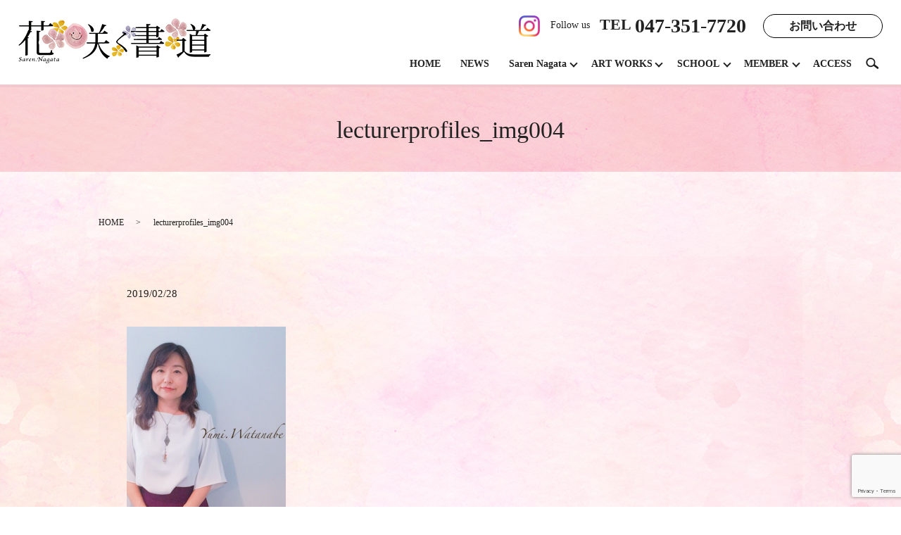

--- FILE ---
content_type: text/html; charset=UTF-8
request_url: https://www.sarennagata.com/lecturerprofiles_img004
body_size: 4226
content:
  <!DOCTYPE HTML>
<html lang="ja">

<head prefix="og: http://ogp.me/ns# fb: http://ogp.me/ns/fb# article: http://ogp.me/ns/article#">
  <meta charset="utf-8">
  <meta http-equiv="X-UA-Compatible" content="IE=edge,chrome=1">
  <meta name="viewport" content="width=device-width, initial-scale=1">
  <title>&raquo; lecturerprofiles_img004</title>
  <link rel='dns-prefetch' href='//www.google.com' />
<link rel='dns-prefetch' href='//s.w.org' />
<link rel='stylesheet' id='contact-form-7-css'  href='https://www.sarennagata.com/wp-content/plugins/contact-form-7/includes/css/styles.css?ver=5.1' type='text/css' media='all' />
<script type='text/javascript' src='https://www.sarennagata.com/wp-content/themes/saren1.com/assets/js/vendor/jquery.min.js?ver=4.9.26'></script>
<link rel='shortlink' href='https://www.sarennagata.com/?p=1196' />
  <link href="https://fonts.googleapis.com/earlyaccess/notosansjapanese.css" rel="stylesheet" />
  <link href="https://www.sarennagata.com/wp-content/themes/saren1.com/assets/css/main.css?1769525979" rel="stylesheet">
  <script src="https://www.sarennagata.com/wp-content/themes/saren1.com/assets/js/vendor/respond.min.js"></script>
      <script type="application/ld+json">
  {
    "@context": "http://schema.org",
    "@type": "BreadcrumbList",
    "itemListElement":
    [
      {
        "@type": "ListItem",
        "position": 1,
        "item":
        {
          "@id": "https://www.sarennagata.com/",
          "name": "花咲く書道"
        }
      },
      {
        "@type": "ListItem",
        "position": 2,
        "item":
        {
          "@id": "https://www.sarennagata.com/lecturerprofiles_img004/",
          "name": "lecturerprofiles_img004"
        }
      }
    ]
  }
  </script>


  <script type="application/ld+json">
  {
    "@context": "http://schema.org/",
    "@type": "LocalBusiness",
    "name": "一般社団法人花咲く書道協会",
    "address": "〒279-0004 千葉県浦安市猫実4-6-26 #404",
    "telephone": "047-351-7720",
    "faxNumber": "",
    "url": "https://www.sarennagata.com",
    "email": "info@saren.net",
    "image": "https://www.sarennagata.com/wp-content/uploads/logo_ogp.jpg",
    "logo": "https://www.sarennagata.com/wp-content/uploads/logo_org.png"
  }
  </script>
  <link rel="preconnect" href="https://fonts.googleapis.com">
  <link rel="preconnect" href="https://fonts.gstatic.com" crossorigin>
  <link href="https://fonts.googleapis.com/css2?family=Cormorant+Garamond&display=swap" rel="stylesheet">
</head>

<body class="scrollTop">

  <div id="fb-root"></div>
  <script>(function (d, s, id) {
      var js, fjs = d.getElementsByTagName(s)[0];
      if (d.getElementById(id)) return;
      js = d.createElement(s); js.id = id;
      js.src = 'https://connect.facebook.net/ja_JP/sdk.js#xfbml=1&version=v2.12';
      fjs.parentNode.insertBefore(js, fjs);
    }(document, 'script', 'facebook-jssdk'));</script>

  <header>
    <div class="primary_header">
      <div class="row">
                <div class="title">
                      <a href="https://www.sarennagata.com/">
              <object type="image/svg+xml" data="/wp-content/uploads/logo.svg" alt="花咲く書道"></object>
            </a>
                  </div>
        <div class="hdr_info_wrap">
          <div class="hdr_info">
            <div class="pc-only02">
              <a href="https://www.instagram.com/studiosarennagata/" target="_blank" class="insta_hdr"><img
                  src="/wp-content/uploads/instagram.png" alt="花咲く書道"><span>Follow us</span></a>
              <p><strong class="phone-top">TEL <span>047-351-7720</span></strong>
              </p>
              <!-- <p class="info">
    〒279-0002<br>千葉県浦安市北栄1-2-25 アドバンスビル4F
    </p> -->
              <p class="more">
                <a href="https://www.sarennagata.com/contact">お問い合わせ</a>
              </p>
            </div>
            <div class="sp-only02">
              <a href="https://www.instagram.com/studiosarennagata/" target="_blank" class="insta_hdr"><img
                  src="/wp-content/uploads/instagram.png" alt="花咲く書道"></a>
            </div>
          </div>
        </div>
        <nav class="global_nav"><ul><li><a href="https://www.sarennagata.com/">HOME</a></li>
<li><a href="https://www.sarennagata.com/category/news">NEWS</a></li>
<li class="has_under"><a href="#">Saren Nagata</a>
<ul class="sub-menu">
	<li><a href="https://www.sarennagata.com/sarennagata">PROFILE</a></li>
	<li><a href="https://www.sarennagata.com/sarennagata/concept">CONCEPT</a></li>
	<li><a href="https://www.sarennagata.com/sarennagata/gallery">GALLERY</a></li>
	<li><a href="https://www.sarennagata.com/sarennagata/books">BOOKS</a></li>
	<li><a href="https://www.sarennagata.com/sarennagata/artworks">CLIENT WORKS</a></li>
	<li><a href="https://www.sarennagata.com/sarennagata/media">MEDIA</a></li>
	<li><a href="https://www.sarennagata.com/sarennagata/biography">BIOGRAPHY</a></li>
</ul>
</li>
<li class="has_under"><a href="#">ART WORKS</a>
<ul class="sub-menu">
	<li><a href="https://www.sarennagata.com/artworks/nayuta">社会福祉法人 なゆた</a></li>
</ul>
</li>
<li class="has_under"><a href="#">SCHOOL</a>
<ul class="sub-menu">
	<li><a href="https://www.sarennagata.com/school">はじめに</a></li>
	<li><a href="https://www.sarennagata.com/school/lesson">永田紗戀レッスン</a></li>
	<li><a href="https://www.sarennagata.com/school/kids">KIDS花書</a></li>
	<li><a href="https://www.sarennagata.com/school/college">HANASHO COLLEGE</a></li>
	<li><a href="https://www.sarennagata.com/school/training">認定講師養成講座</a></li>
	<li><a href="https://www.sarennagata.com/school/lecturerprofiles">講師紹介</a></li>
	<li><a href="https://www.sarennagata.com/school/pickup">卒業生の声</a></li>
	<li><a href="https://www.sarennagata.com/school/activity">認定講師活動実績</a></li>
</ul>
</li>
<li class="has_under"><a href="#">MEMBER</a>
<ul class="sub-menu">
	<li><a href="https://www.sarennagata.com/member/membersonly">花書会員専用</a></li>
	<li><a href="https://www.sarennagata.com/member/instructor">認定講師専用</a></li>
</ul>
</li>
<li><a href="https://www.sarennagata.com/access">ACCESS</a></li>

              <li class="gnav_search">
                <a href="#">search</a>
  <div class="epress_search">
    <form method="get" action="https://www.sarennagata.com/">
      <input type="text" placeholder="" class="text" name="s" autocomplete="off" value="">
      <input type="submit" value="Search" class="submit">
    </form>
  </div>
  </li>
            </ul>
            <div class="menu_icon">
              <a href="#menu"><span>メニュー開閉</span></a>
            </div></nav>      </div>
    </div>
  </header><main>
              <h1 class="wow" style="">
      lecturerprofiles_img004            </h1>

    
    <div class="bread_wrap">
      <div class="container gutters">
        <div class="row bread">
              <ul class="col span_12">
              <li><a href="https://www.sarennagata.com">HOME</a></li>
                      <li>lecturerprofiles_img004</li>
                  </ul>
          </div>
      </div>
    </div>
    <section>
      <div class="container gutters">
        <div class="row">
                    <div class="col span_12 column_main">
                  <article class="row article_detail">
      <div class="article_date">
        <p>2019/02/28</p>
      </div>
      <div class="row">
        <div class="col span_12">
          <p class="attachment"><a href='/wp-content/uploads/lecturerprofiles_img004.png'><img width="226" height="300" src="/wp-content/uploads/lecturerprofiles_img004-226x300.png" class="attachment-medium size-medium" alt="" srcset="https://www.sarennagata.com/wp-content/uploads/lecturerprofiles_img004-226x300.png 226w, https://www.sarennagata.com/wp-content/uploads/lecturerprofiles_img004.png 420w" sizes="(max-width: 226px) 100vw, 226px" /></a></p>
        </div>
      </div>

          </article>

    <div class='epress_pager'>
      <div class="epress_pager_prev">
        <a href="https://www.sarennagata.com/lecturerprofiles_img004" rel="prev">lecturerprofiles_img004</a>      </div>
      <div class="epress_pager_next">
              </div>
    </div>
                </div>
                  </div>
      </div>
    </section>

  </main>
<footer>    <style>
.share_button {
  letter-spacing: -.40em;
  padding-top: 30px;
  margin-bottom: 7%;
}
.share_button > * {
  letter-spacing: normal;
  vertical-align: bottom;
  margin:0 2px;
}
.column_sub .share_button {
  margin-top: 0;
  padding-top: 0;
}
</style>
  <div class="container share_button">
    <!-- Facebook -->
    <div class="fb-share-button" data-href="https://www.sarennagata.com/lecturerprofiles_img004" data-layout="button" data-size="small" data-mobile-iframe="false"><a class="fb-xfbml-parse-ignore" target="_blank" href="https://www.facebook.com/sharer/sharer.php?u=http%3A%2F%2Fwww.%2F&amp;src=sdkpreparse">シェア</a></div>
    <!-- Twitter -->
    <a href="https://twitter.com/share" class="twitter-share-button" data-lang="ja">ツイート</a>
    <script>!function(d,s,id){var js,fjs=d.getElementsByTagName(s)[0],p=/^http:/.test(d.location)?'http':'https';if(!d.getElementById(id)){js=d.createElement(s);js.id=id;js.src=p+'://platform.twitter.com/widgets.js';fjs.parentNode.insertBefore(js,fjs);}}(document,'script','twitter-wjs');</script>
    <!-- LINE -->
    <div class="line-it-button" data-lang="ja" data-type="share-a" data-url="https://www.sarennagata.com/lecturerprofiles_img004" style="display: none;"></div>
    <script src="https://d.line-scdn.net/r/web/social-plugin/js/thirdparty/loader.min.js" async="async" defer="defer"></script>
  </div>
        <div class="footer_nav_wrap">
      <div class="container">
        <div class="row">
        <nav class="col span_12"><ul><li><a href="https://www.sarennagata.com/newprofile">永田 紗戀最新プロフィール</a></li>
<li><a href="https://www.sarennagata.com/category/news">NEWS</a></li>
<li><a href="https://www.sarennagata.com/eventvideo">イベント</a></li>
<li><a href="https://www.sarennagata.com/stamp">LINEスタンプ</a></li>
<li><a href="https://www.sarennagata.com/">HOME</a></li>
<li><a href="https://www.sarennagata.com/sarennagata">Saren Nagata</a></li>
<li><a href="https://www.sarennagata.com/artworks/nayuta">社会福祉法人 なゆた</a></li>
<li><a href="https://www.sarennagata.com/school">SCHOOL</a></li>
<li><a href="https://www.sarennagata.com/member/membersonly">花書会員専用</a></li>
<li><a href="https://www.sarennagata.com/member/instructor">認定講師専用</a></li>
<li><a href="https://www.sarennagata.com/access">ACCESS</a></li>
<li><a href="https://www.sarennagata.com/note">模倣品・類似品に関するご注意</a></li>
<li><a href="https://www.sarennagata.com/sitemap">サイトマップ</a></li>
</ul></nav>        </div>
        <div class="row">
        <div class="col span_12">
          <ul class="social-footer">
            <li><a href="https://ameblo.jp/saren" target="_blank"><img src="/wp-content/uploads/blog_ft.png" alt="花咲く書道"></a></li>
            <li><a href="https://www.instagram.com/studiosarennagata/" target="_blank"><img src="/wp-content/uploads/instagram_ft.png" alt="花咲く書道"></a></li>
            <li><a href="https://twitter.com/hanasakushodo" target="_blank"><img src="/wp-content/uploads/twitter.png" alt="花咲く書道"></a></li>
            <li><a href="https://www.facebook.com/花咲く書道-永田紗戀-219953368016256/" target="_blank"><img src="/wp-content/uploads/facebook_ft.png" alt="花咲く書道"></a></li>
            <li><a href="https://page.line.me/rvx9246t" target="_blank"><img src="/wp-content/uploads/lineat.png" alt="花咲く書道"></a></li>
          </ul>
        </div>
      </div>
      </div>
    </div>
    <div class="footer_copyright_wrap">
      <div class="container">
        <div class="row">
          <div class="col span_12">
            <p>Copyright &copy; 花咲く書道 All Rights Reserved.<br>
              【掲載の記事・写真・イラストなどの無断複写・転載を禁じます】</p>
          </div>
        </div>
      </div>
    </div>
    <p class="pagetop"><a href="#top"></a></p>
  </footer>

  <script src="https://www.sarennagata.com/wp-content/themes/saren1.com/assets/js/vendor/bundle.js"></script>
  <script src="https://www.sarennagata.com/wp-content/themes/saren1.com/assets/js/main.js?"></script>

  <script type='text/javascript'>
/* <![CDATA[ */
var wpcf7 = {"apiSettings":{"root":"https:\/\/www.sarennagata.com\/wp-json\/contact-form-7\/v1","namespace":"contact-form-7\/v1"}};
/* ]]> */
</script>
<script type='text/javascript' src='https://www.sarennagata.com/wp-content/plugins/contact-form-7/includes/js/scripts.js?ver=5.1'></script>
<script type='text/javascript' src='https://www.google.com/recaptcha/api.js?render=6LdC6qYdAAAAAOBU6bMM_K4_a1CwHyFzXZs-28Lb&#038;ver=3.0'></script>
<script type="text/javascript">
( function( grecaptcha, sitekey ) {

	var wpcf7recaptcha = {
		execute: function() {
			grecaptcha.execute(
				sitekey,
				{ action: 'homepage' }
			).then( function( token ) {
				var forms = document.getElementsByTagName( 'form' );

				for ( var i = 0; i < forms.length; i++ ) {
					var fields = forms[ i ].getElementsByTagName( 'input' );

					for ( var j = 0; j < fields.length; j++ ) {
						var field = fields[ j ];

						if ( 'g-recaptcha-response' === field.getAttribute( 'name' ) ) {
							field.setAttribute( 'value', token );
							break;
						}
					}
				}
			} );
		}
	};

	grecaptcha.ready( wpcf7recaptcha.execute );

	document.addEventListener( 'wpcf7submit', wpcf7recaptcha.execute, false );

} )( grecaptcha, '6LdC6qYdAAAAAOBU6bMM_K4_a1CwHyFzXZs-28Lb' );
</script>
</body>
</html>


--- FILE ---
content_type: text/html; charset=utf-8
request_url: https://www.google.com/recaptcha/api2/anchor?ar=1&k=6LdC6qYdAAAAAOBU6bMM_K4_a1CwHyFzXZs-28Lb&co=aHR0cHM6Ly93d3cuc2FyZW5uYWdhdGEuY29tOjQ0Mw..&hl=en&v=N67nZn4AqZkNcbeMu4prBgzg&size=invisible&anchor-ms=20000&execute-ms=30000&cb=ujg281adjnbw
body_size: 48413
content:
<!DOCTYPE HTML><html dir="ltr" lang="en"><head><meta http-equiv="Content-Type" content="text/html; charset=UTF-8">
<meta http-equiv="X-UA-Compatible" content="IE=edge">
<title>reCAPTCHA</title>
<style type="text/css">
/* cyrillic-ext */
@font-face {
  font-family: 'Roboto';
  font-style: normal;
  font-weight: 400;
  font-stretch: 100%;
  src: url(//fonts.gstatic.com/s/roboto/v48/KFO7CnqEu92Fr1ME7kSn66aGLdTylUAMa3GUBHMdazTgWw.woff2) format('woff2');
  unicode-range: U+0460-052F, U+1C80-1C8A, U+20B4, U+2DE0-2DFF, U+A640-A69F, U+FE2E-FE2F;
}
/* cyrillic */
@font-face {
  font-family: 'Roboto';
  font-style: normal;
  font-weight: 400;
  font-stretch: 100%;
  src: url(//fonts.gstatic.com/s/roboto/v48/KFO7CnqEu92Fr1ME7kSn66aGLdTylUAMa3iUBHMdazTgWw.woff2) format('woff2');
  unicode-range: U+0301, U+0400-045F, U+0490-0491, U+04B0-04B1, U+2116;
}
/* greek-ext */
@font-face {
  font-family: 'Roboto';
  font-style: normal;
  font-weight: 400;
  font-stretch: 100%;
  src: url(//fonts.gstatic.com/s/roboto/v48/KFO7CnqEu92Fr1ME7kSn66aGLdTylUAMa3CUBHMdazTgWw.woff2) format('woff2');
  unicode-range: U+1F00-1FFF;
}
/* greek */
@font-face {
  font-family: 'Roboto';
  font-style: normal;
  font-weight: 400;
  font-stretch: 100%;
  src: url(//fonts.gstatic.com/s/roboto/v48/KFO7CnqEu92Fr1ME7kSn66aGLdTylUAMa3-UBHMdazTgWw.woff2) format('woff2');
  unicode-range: U+0370-0377, U+037A-037F, U+0384-038A, U+038C, U+038E-03A1, U+03A3-03FF;
}
/* math */
@font-face {
  font-family: 'Roboto';
  font-style: normal;
  font-weight: 400;
  font-stretch: 100%;
  src: url(//fonts.gstatic.com/s/roboto/v48/KFO7CnqEu92Fr1ME7kSn66aGLdTylUAMawCUBHMdazTgWw.woff2) format('woff2');
  unicode-range: U+0302-0303, U+0305, U+0307-0308, U+0310, U+0312, U+0315, U+031A, U+0326-0327, U+032C, U+032F-0330, U+0332-0333, U+0338, U+033A, U+0346, U+034D, U+0391-03A1, U+03A3-03A9, U+03B1-03C9, U+03D1, U+03D5-03D6, U+03F0-03F1, U+03F4-03F5, U+2016-2017, U+2034-2038, U+203C, U+2040, U+2043, U+2047, U+2050, U+2057, U+205F, U+2070-2071, U+2074-208E, U+2090-209C, U+20D0-20DC, U+20E1, U+20E5-20EF, U+2100-2112, U+2114-2115, U+2117-2121, U+2123-214F, U+2190, U+2192, U+2194-21AE, U+21B0-21E5, U+21F1-21F2, U+21F4-2211, U+2213-2214, U+2216-22FF, U+2308-230B, U+2310, U+2319, U+231C-2321, U+2336-237A, U+237C, U+2395, U+239B-23B7, U+23D0, U+23DC-23E1, U+2474-2475, U+25AF, U+25B3, U+25B7, U+25BD, U+25C1, U+25CA, U+25CC, U+25FB, U+266D-266F, U+27C0-27FF, U+2900-2AFF, U+2B0E-2B11, U+2B30-2B4C, U+2BFE, U+3030, U+FF5B, U+FF5D, U+1D400-1D7FF, U+1EE00-1EEFF;
}
/* symbols */
@font-face {
  font-family: 'Roboto';
  font-style: normal;
  font-weight: 400;
  font-stretch: 100%;
  src: url(//fonts.gstatic.com/s/roboto/v48/KFO7CnqEu92Fr1ME7kSn66aGLdTylUAMaxKUBHMdazTgWw.woff2) format('woff2');
  unicode-range: U+0001-000C, U+000E-001F, U+007F-009F, U+20DD-20E0, U+20E2-20E4, U+2150-218F, U+2190, U+2192, U+2194-2199, U+21AF, U+21E6-21F0, U+21F3, U+2218-2219, U+2299, U+22C4-22C6, U+2300-243F, U+2440-244A, U+2460-24FF, U+25A0-27BF, U+2800-28FF, U+2921-2922, U+2981, U+29BF, U+29EB, U+2B00-2BFF, U+4DC0-4DFF, U+FFF9-FFFB, U+10140-1018E, U+10190-1019C, U+101A0, U+101D0-101FD, U+102E0-102FB, U+10E60-10E7E, U+1D2C0-1D2D3, U+1D2E0-1D37F, U+1F000-1F0FF, U+1F100-1F1AD, U+1F1E6-1F1FF, U+1F30D-1F30F, U+1F315, U+1F31C, U+1F31E, U+1F320-1F32C, U+1F336, U+1F378, U+1F37D, U+1F382, U+1F393-1F39F, U+1F3A7-1F3A8, U+1F3AC-1F3AF, U+1F3C2, U+1F3C4-1F3C6, U+1F3CA-1F3CE, U+1F3D4-1F3E0, U+1F3ED, U+1F3F1-1F3F3, U+1F3F5-1F3F7, U+1F408, U+1F415, U+1F41F, U+1F426, U+1F43F, U+1F441-1F442, U+1F444, U+1F446-1F449, U+1F44C-1F44E, U+1F453, U+1F46A, U+1F47D, U+1F4A3, U+1F4B0, U+1F4B3, U+1F4B9, U+1F4BB, U+1F4BF, U+1F4C8-1F4CB, U+1F4D6, U+1F4DA, U+1F4DF, U+1F4E3-1F4E6, U+1F4EA-1F4ED, U+1F4F7, U+1F4F9-1F4FB, U+1F4FD-1F4FE, U+1F503, U+1F507-1F50B, U+1F50D, U+1F512-1F513, U+1F53E-1F54A, U+1F54F-1F5FA, U+1F610, U+1F650-1F67F, U+1F687, U+1F68D, U+1F691, U+1F694, U+1F698, U+1F6AD, U+1F6B2, U+1F6B9-1F6BA, U+1F6BC, U+1F6C6-1F6CF, U+1F6D3-1F6D7, U+1F6E0-1F6EA, U+1F6F0-1F6F3, U+1F6F7-1F6FC, U+1F700-1F7FF, U+1F800-1F80B, U+1F810-1F847, U+1F850-1F859, U+1F860-1F887, U+1F890-1F8AD, U+1F8B0-1F8BB, U+1F8C0-1F8C1, U+1F900-1F90B, U+1F93B, U+1F946, U+1F984, U+1F996, U+1F9E9, U+1FA00-1FA6F, U+1FA70-1FA7C, U+1FA80-1FA89, U+1FA8F-1FAC6, U+1FACE-1FADC, U+1FADF-1FAE9, U+1FAF0-1FAF8, U+1FB00-1FBFF;
}
/* vietnamese */
@font-face {
  font-family: 'Roboto';
  font-style: normal;
  font-weight: 400;
  font-stretch: 100%;
  src: url(//fonts.gstatic.com/s/roboto/v48/KFO7CnqEu92Fr1ME7kSn66aGLdTylUAMa3OUBHMdazTgWw.woff2) format('woff2');
  unicode-range: U+0102-0103, U+0110-0111, U+0128-0129, U+0168-0169, U+01A0-01A1, U+01AF-01B0, U+0300-0301, U+0303-0304, U+0308-0309, U+0323, U+0329, U+1EA0-1EF9, U+20AB;
}
/* latin-ext */
@font-face {
  font-family: 'Roboto';
  font-style: normal;
  font-weight: 400;
  font-stretch: 100%;
  src: url(//fonts.gstatic.com/s/roboto/v48/KFO7CnqEu92Fr1ME7kSn66aGLdTylUAMa3KUBHMdazTgWw.woff2) format('woff2');
  unicode-range: U+0100-02BA, U+02BD-02C5, U+02C7-02CC, U+02CE-02D7, U+02DD-02FF, U+0304, U+0308, U+0329, U+1D00-1DBF, U+1E00-1E9F, U+1EF2-1EFF, U+2020, U+20A0-20AB, U+20AD-20C0, U+2113, U+2C60-2C7F, U+A720-A7FF;
}
/* latin */
@font-face {
  font-family: 'Roboto';
  font-style: normal;
  font-weight: 400;
  font-stretch: 100%;
  src: url(//fonts.gstatic.com/s/roboto/v48/KFO7CnqEu92Fr1ME7kSn66aGLdTylUAMa3yUBHMdazQ.woff2) format('woff2');
  unicode-range: U+0000-00FF, U+0131, U+0152-0153, U+02BB-02BC, U+02C6, U+02DA, U+02DC, U+0304, U+0308, U+0329, U+2000-206F, U+20AC, U+2122, U+2191, U+2193, U+2212, U+2215, U+FEFF, U+FFFD;
}
/* cyrillic-ext */
@font-face {
  font-family: 'Roboto';
  font-style: normal;
  font-weight: 500;
  font-stretch: 100%;
  src: url(//fonts.gstatic.com/s/roboto/v48/KFO7CnqEu92Fr1ME7kSn66aGLdTylUAMa3GUBHMdazTgWw.woff2) format('woff2');
  unicode-range: U+0460-052F, U+1C80-1C8A, U+20B4, U+2DE0-2DFF, U+A640-A69F, U+FE2E-FE2F;
}
/* cyrillic */
@font-face {
  font-family: 'Roboto';
  font-style: normal;
  font-weight: 500;
  font-stretch: 100%;
  src: url(//fonts.gstatic.com/s/roboto/v48/KFO7CnqEu92Fr1ME7kSn66aGLdTylUAMa3iUBHMdazTgWw.woff2) format('woff2');
  unicode-range: U+0301, U+0400-045F, U+0490-0491, U+04B0-04B1, U+2116;
}
/* greek-ext */
@font-face {
  font-family: 'Roboto';
  font-style: normal;
  font-weight: 500;
  font-stretch: 100%;
  src: url(//fonts.gstatic.com/s/roboto/v48/KFO7CnqEu92Fr1ME7kSn66aGLdTylUAMa3CUBHMdazTgWw.woff2) format('woff2');
  unicode-range: U+1F00-1FFF;
}
/* greek */
@font-face {
  font-family: 'Roboto';
  font-style: normal;
  font-weight: 500;
  font-stretch: 100%;
  src: url(//fonts.gstatic.com/s/roboto/v48/KFO7CnqEu92Fr1ME7kSn66aGLdTylUAMa3-UBHMdazTgWw.woff2) format('woff2');
  unicode-range: U+0370-0377, U+037A-037F, U+0384-038A, U+038C, U+038E-03A1, U+03A3-03FF;
}
/* math */
@font-face {
  font-family: 'Roboto';
  font-style: normal;
  font-weight: 500;
  font-stretch: 100%;
  src: url(//fonts.gstatic.com/s/roboto/v48/KFO7CnqEu92Fr1ME7kSn66aGLdTylUAMawCUBHMdazTgWw.woff2) format('woff2');
  unicode-range: U+0302-0303, U+0305, U+0307-0308, U+0310, U+0312, U+0315, U+031A, U+0326-0327, U+032C, U+032F-0330, U+0332-0333, U+0338, U+033A, U+0346, U+034D, U+0391-03A1, U+03A3-03A9, U+03B1-03C9, U+03D1, U+03D5-03D6, U+03F0-03F1, U+03F4-03F5, U+2016-2017, U+2034-2038, U+203C, U+2040, U+2043, U+2047, U+2050, U+2057, U+205F, U+2070-2071, U+2074-208E, U+2090-209C, U+20D0-20DC, U+20E1, U+20E5-20EF, U+2100-2112, U+2114-2115, U+2117-2121, U+2123-214F, U+2190, U+2192, U+2194-21AE, U+21B0-21E5, U+21F1-21F2, U+21F4-2211, U+2213-2214, U+2216-22FF, U+2308-230B, U+2310, U+2319, U+231C-2321, U+2336-237A, U+237C, U+2395, U+239B-23B7, U+23D0, U+23DC-23E1, U+2474-2475, U+25AF, U+25B3, U+25B7, U+25BD, U+25C1, U+25CA, U+25CC, U+25FB, U+266D-266F, U+27C0-27FF, U+2900-2AFF, U+2B0E-2B11, U+2B30-2B4C, U+2BFE, U+3030, U+FF5B, U+FF5D, U+1D400-1D7FF, U+1EE00-1EEFF;
}
/* symbols */
@font-face {
  font-family: 'Roboto';
  font-style: normal;
  font-weight: 500;
  font-stretch: 100%;
  src: url(//fonts.gstatic.com/s/roboto/v48/KFO7CnqEu92Fr1ME7kSn66aGLdTylUAMaxKUBHMdazTgWw.woff2) format('woff2');
  unicode-range: U+0001-000C, U+000E-001F, U+007F-009F, U+20DD-20E0, U+20E2-20E4, U+2150-218F, U+2190, U+2192, U+2194-2199, U+21AF, U+21E6-21F0, U+21F3, U+2218-2219, U+2299, U+22C4-22C6, U+2300-243F, U+2440-244A, U+2460-24FF, U+25A0-27BF, U+2800-28FF, U+2921-2922, U+2981, U+29BF, U+29EB, U+2B00-2BFF, U+4DC0-4DFF, U+FFF9-FFFB, U+10140-1018E, U+10190-1019C, U+101A0, U+101D0-101FD, U+102E0-102FB, U+10E60-10E7E, U+1D2C0-1D2D3, U+1D2E0-1D37F, U+1F000-1F0FF, U+1F100-1F1AD, U+1F1E6-1F1FF, U+1F30D-1F30F, U+1F315, U+1F31C, U+1F31E, U+1F320-1F32C, U+1F336, U+1F378, U+1F37D, U+1F382, U+1F393-1F39F, U+1F3A7-1F3A8, U+1F3AC-1F3AF, U+1F3C2, U+1F3C4-1F3C6, U+1F3CA-1F3CE, U+1F3D4-1F3E0, U+1F3ED, U+1F3F1-1F3F3, U+1F3F5-1F3F7, U+1F408, U+1F415, U+1F41F, U+1F426, U+1F43F, U+1F441-1F442, U+1F444, U+1F446-1F449, U+1F44C-1F44E, U+1F453, U+1F46A, U+1F47D, U+1F4A3, U+1F4B0, U+1F4B3, U+1F4B9, U+1F4BB, U+1F4BF, U+1F4C8-1F4CB, U+1F4D6, U+1F4DA, U+1F4DF, U+1F4E3-1F4E6, U+1F4EA-1F4ED, U+1F4F7, U+1F4F9-1F4FB, U+1F4FD-1F4FE, U+1F503, U+1F507-1F50B, U+1F50D, U+1F512-1F513, U+1F53E-1F54A, U+1F54F-1F5FA, U+1F610, U+1F650-1F67F, U+1F687, U+1F68D, U+1F691, U+1F694, U+1F698, U+1F6AD, U+1F6B2, U+1F6B9-1F6BA, U+1F6BC, U+1F6C6-1F6CF, U+1F6D3-1F6D7, U+1F6E0-1F6EA, U+1F6F0-1F6F3, U+1F6F7-1F6FC, U+1F700-1F7FF, U+1F800-1F80B, U+1F810-1F847, U+1F850-1F859, U+1F860-1F887, U+1F890-1F8AD, U+1F8B0-1F8BB, U+1F8C0-1F8C1, U+1F900-1F90B, U+1F93B, U+1F946, U+1F984, U+1F996, U+1F9E9, U+1FA00-1FA6F, U+1FA70-1FA7C, U+1FA80-1FA89, U+1FA8F-1FAC6, U+1FACE-1FADC, U+1FADF-1FAE9, U+1FAF0-1FAF8, U+1FB00-1FBFF;
}
/* vietnamese */
@font-face {
  font-family: 'Roboto';
  font-style: normal;
  font-weight: 500;
  font-stretch: 100%;
  src: url(//fonts.gstatic.com/s/roboto/v48/KFO7CnqEu92Fr1ME7kSn66aGLdTylUAMa3OUBHMdazTgWw.woff2) format('woff2');
  unicode-range: U+0102-0103, U+0110-0111, U+0128-0129, U+0168-0169, U+01A0-01A1, U+01AF-01B0, U+0300-0301, U+0303-0304, U+0308-0309, U+0323, U+0329, U+1EA0-1EF9, U+20AB;
}
/* latin-ext */
@font-face {
  font-family: 'Roboto';
  font-style: normal;
  font-weight: 500;
  font-stretch: 100%;
  src: url(//fonts.gstatic.com/s/roboto/v48/KFO7CnqEu92Fr1ME7kSn66aGLdTylUAMa3KUBHMdazTgWw.woff2) format('woff2');
  unicode-range: U+0100-02BA, U+02BD-02C5, U+02C7-02CC, U+02CE-02D7, U+02DD-02FF, U+0304, U+0308, U+0329, U+1D00-1DBF, U+1E00-1E9F, U+1EF2-1EFF, U+2020, U+20A0-20AB, U+20AD-20C0, U+2113, U+2C60-2C7F, U+A720-A7FF;
}
/* latin */
@font-face {
  font-family: 'Roboto';
  font-style: normal;
  font-weight: 500;
  font-stretch: 100%;
  src: url(//fonts.gstatic.com/s/roboto/v48/KFO7CnqEu92Fr1ME7kSn66aGLdTylUAMa3yUBHMdazQ.woff2) format('woff2');
  unicode-range: U+0000-00FF, U+0131, U+0152-0153, U+02BB-02BC, U+02C6, U+02DA, U+02DC, U+0304, U+0308, U+0329, U+2000-206F, U+20AC, U+2122, U+2191, U+2193, U+2212, U+2215, U+FEFF, U+FFFD;
}
/* cyrillic-ext */
@font-face {
  font-family: 'Roboto';
  font-style: normal;
  font-weight: 900;
  font-stretch: 100%;
  src: url(//fonts.gstatic.com/s/roboto/v48/KFO7CnqEu92Fr1ME7kSn66aGLdTylUAMa3GUBHMdazTgWw.woff2) format('woff2');
  unicode-range: U+0460-052F, U+1C80-1C8A, U+20B4, U+2DE0-2DFF, U+A640-A69F, U+FE2E-FE2F;
}
/* cyrillic */
@font-face {
  font-family: 'Roboto';
  font-style: normal;
  font-weight: 900;
  font-stretch: 100%;
  src: url(//fonts.gstatic.com/s/roboto/v48/KFO7CnqEu92Fr1ME7kSn66aGLdTylUAMa3iUBHMdazTgWw.woff2) format('woff2');
  unicode-range: U+0301, U+0400-045F, U+0490-0491, U+04B0-04B1, U+2116;
}
/* greek-ext */
@font-face {
  font-family: 'Roboto';
  font-style: normal;
  font-weight: 900;
  font-stretch: 100%;
  src: url(//fonts.gstatic.com/s/roboto/v48/KFO7CnqEu92Fr1ME7kSn66aGLdTylUAMa3CUBHMdazTgWw.woff2) format('woff2');
  unicode-range: U+1F00-1FFF;
}
/* greek */
@font-face {
  font-family: 'Roboto';
  font-style: normal;
  font-weight: 900;
  font-stretch: 100%;
  src: url(//fonts.gstatic.com/s/roboto/v48/KFO7CnqEu92Fr1ME7kSn66aGLdTylUAMa3-UBHMdazTgWw.woff2) format('woff2');
  unicode-range: U+0370-0377, U+037A-037F, U+0384-038A, U+038C, U+038E-03A1, U+03A3-03FF;
}
/* math */
@font-face {
  font-family: 'Roboto';
  font-style: normal;
  font-weight: 900;
  font-stretch: 100%;
  src: url(//fonts.gstatic.com/s/roboto/v48/KFO7CnqEu92Fr1ME7kSn66aGLdTylUAMawCUBHMdazTgWw.woff2) format('woff2');
  unicode-range: U+0302-0303, U+0305, U+0307-0308, U+0310, U+0312, U+0315, U+031A, U+0326-0327, U+032C, U+032F-0330, U+0332-0333, U+0338, U+033A, U+0346, U+034D, U+0391-03A1, U+03A3-03A9, U+03B1-03C9, U+03D1, U+03D5-03D6, U+03F0-03F1, U+03F4-03F5, U+2016-2017, U+2034-2038, U+203C, U+2040, U+2043, U+2047, U+2050, U+2057, U+205F, U+2070-2071, U+2074-208E, U+2090-209C, U+20D0-20DC, U+20E1, U+20E5-20EF, U+2100-2112, U+2114-2115, U+2117-2121, U+2123-214F, U+2190, U+2192, U+2194-21AE, U+21B0-21E5, U+21F1-21F2, U+21F4-2211, U+2213-2214, U+2216-22FF, U+2308-230B, U+2310, U+2319, U+231C-2321, U+2336-237A, U+237C, U+2395, U+239B-23B7, U+23D0, U+23DC-23E1, U+2474-2475, U+25AF, U+25B3, U+25B7, U+25BD, U+25C1, U+25CA, U+25CC, U+25FB, U+266D-266F, U+27C0-27FF, U+2900-2AFF, U+2B0E-2B11, U+2B30-2B4C, U+2BFE, U+3030, U+FF5B, U+FF5D, U+1D400-1D7FF, U+1EE00-1EEFF;
}
/* symbols */
@font-face {
  font-family: 'Roboto';
  font-style: normal;
  font-weight: 900;
  font-stretch: 100%;
  src: url(//fonts.gstatic.com/s/roboto/v48/KFO7CnqEu92Fr1ME7kSn66aGLdTylUAMaxKUBHMdazTgWw.woff2) format('woff2');
  unicode-range: U+0001-000C, U+000E-001F, U+007F-009F, U+20DD-20E0, U+20E2-20E4, U+2150-218F, U+2190, U+2192, U+2194-2199, U+21AF, U+21E6-21F0, U+21F3, U+2218-2219, U+2299, U+22C4-22C6, U+2300-243F, U+2440-244A, U+2460-24FF, U+25A0-27BF, U+2800-28FF, U+2921-2922, U+2981, U+29BF, U+29EB, U+2B00-2BFF, U+4DC0-4DFF, U+FFF9-FFFB, U+10140-1018E, U+10190-1019C, U+101A0, U+101D0-101FD, U+102E0-102FB, U+10E60-10E7E, U+1D2C0-1D2D3, U+1D2E0-1D37F, U+1F000-1F0FF, U+1F100-1F1AD, U+1F1E6-1F1FF, U+1F30D-1F30F, U+1F315, U+1F31C, U+1F31E, U+1F320-1F32C, U+1F336, U+1F378, U+1F37D, U+1F382, U+1F393-1F39F, U+1F3A7-1F3A8, U+1F3AC-1F3AF, U+1F3C2, U+1F3C4-1F3C6, U+1F3CA-1F3CE, U+1F3D4-1F3E0, U+1F3ED, U+1F3F1-1F3F3, U+1F3F5-1F3F7, U+1F408, U+1F415, U+1F41F, U+1F426, U+1F43F, U+1F441-1F442, U+1F444, U+1F446-1F449, U+1F44C-1F44E, U+1F453, U+1F46A, U+1F47D, U+1F4A3, U+1F4B0, U+1F4B3, U+1F4B9, U+1F4BB, U+1F4BF, U+1F4C8-1F4CB, U+1F4D6, U+1F4DA, U+1F4DF, U+1F4E3-1F4E6, U+1F4EA-1F4ED, U+1F4F7, U+1F4F9-1F4FB, U+1F4FD-1F4FE, U+1F503, U+1F507-1F50B, U+1F50D, U+1F512-1F513, U+1F53E-1F54A, U+1F54F-1F5FA, U+1F610, U+1F650-1F67F, U+1F687, U+1F68D, U+1F691, U+1F694, U+1F698, U+1F6AD, U+1F6B2, U+1F6B9-1F6BA, U+1F6BC, U+1F6C6-1F6CF, U+1F6D3-1F6D7, U+1F6E0-1F6EA, U+1F6F0-1F6F3, U+1F6F7-1F6FC, U+1F700-1F7FF, U+1F800-1F80B, U+1F810-1F847, U+1F850-1F859, U+1F860-1F887, U+1F890-1F8AD, U+1F8B0-1F8BB, U+1F8C0-1F8C1, U+1F900-1F90B, U+1F93B, U+1F946, U+1F984, U+1F996, U+1F9E9, U+1FA00-1FA6F, U+1FA70-1FA7C, U+1FA80-1FA89, U+1FA8F-1FAC6, U+1FACE-1FADC, U+1FADF-1FAE9, U+1FAF0-1FAF8, U+1FB00-1FBFF;
}
/* vietnamese */
@font-face {
  font-family: 'Roboto';
  font-style: normal;
  font-weight: 900;
  font-stretch: 100%;
  src: url(//fonts.gstatic.com/s/roboto/v48/KFO7CnqEu92Fr1ME7kSn66aGLdTylUAMa3OUBHMdazTgWw.woff2) format('woff2');
  unicode-range: U+0102-0103, U+0110-0111, U+0128-0129, U+0168-0169, U+01A0-01A1, U+01AF-01B0, U+0300-0301, U+0303-0304, U+0308-0309, U+0323, U+0329, U+1EA0-1EF9, U+20AB;
}
/* latin-ext */
@font-face {
  font-family: 'Roboto';
  font-style: normal;
  font-weight: 900;
  font-stretch: 100%;
  src: url(//fonts.gstatic.com/s/roboto/v48/KFO7CnqEu92Fr1ME7kSn66aGLdTylUAMa3KUBHMdazTgWw.woff2) format('woff2');
  unicode-range: U+0100-02BA, U+02BD-02C5, U+02C7-02CC, U+02CE-02D7, U+02DD-02FF, U+0304, U+0308, U+0329, U+1D00-1DBF, U+1E00-1E9F, U+1EF2-1EFF, U+2020, U+20A0-20AB, U+20AD-20C0, U+2113, U+2C60-2C7F, U+A720-A7FF;
}
/* latin */
@font-face {
  font-family: 'Roboto';
  font-style: normal;
  font-weight: 900;
  font-stretch: 100%;
  src: url(//fonts.gstatic.com/s/roboto/v48/KFO7CnqEu92Fr1ME7kSn66aGLdTylUAMa3yUBHMdazQ.woff2) format('woff2');
  unicode-range: U+0000-00FF, U+0131, U+0152-0153, U+02BB-02BC, U+02C6, U+02DA, U+02DC, U+0304, U+0308, U+0329, U+2000-206F, U+20AC, U+2122, U+2191, U+2193, U+2212, U+2215, U+FEFF, U+FFFD;
}

</style>
<link rel="stylesheet" type="text/css" href="https://www.gstatic.com/recaptcha/releases/N67nZn4AqZkNcbeMu4prBgzg/styles__ltr.css">
<script nonce="XiHgL26c16cbI6hHvP5sBg" type="text/javascript">window['__recaptcha_api'] = 'https://www.google.com/recaptcha/api2/';</script>
<script type="text/javascript" src="https://www.gstatic.com/recaptcha/releases/N67nZn4AqZkNcbeMu4prBgzg/recaptcha__en.js" nonce="XiHgL26c16cbI6hHvP5sBg">
      
    </script></head>
<body><div id="rc-anchor-alert" class="rc-anchor-alert"></div>
<input type="hidden" id="recaptcha-token" value="[base64]">
<script type="text/javascript" nonce="XiHgL26c16cbI6hHvP5sBg">
      recaptcha.anchor.Main.init("[\x22ainput\x22,[\x22bgdata\x22,\x22\x22,\[base64]/[base64]/[base64]/[base64]/[base64]/UltsKytdPUU6KEU8MjA0OD9SW2wrK109RT4+NnwxOTI6KChFJjY0NTEyKT09NTUyOTYmJk0rMTxjLmxlbmd0aCYmKGMuY2hhckNvZGVBdChNKzEpJjY0NTEyKT09NTYzMjA/[base64]/[base64]/[base64]/[base64]/[base64]/[base64]/[base64]\x22,\[base64]\\u003d\x22,\x22eXrCj8ORwr/Ds8KIFHXDicOdwpXCqGxlTFbCmsO/FcKACXfDq8O2EsOROmLDisOdDcKyWxPDi8KZIcODw7wUw7NGwrbCosOGB8K0w7E2w4paV3XCqsO/U8KpwrDCusOUwpN9w4PCgMOLZUomwrfDmcO0wr5Dw4nDtMKQw5UBwoDCkmrDondnJgdTw6AYwq/ClU/CgSTCkG1fdUEtWMOaEMOcwoHClD/DmDfCnsOoR188e8KvXDExw7E9R2RRwpIlwoTCmsKbw7XDtcOheTRGw5vCjsOxw6NDCcK5NgTCkMOnw5g9wqI/[base64]/CikzDqxAWw7RVGMOdwqdzw5rCu2xVw6HDqcKlwoJEMcKvwq3Cg1/DmsKZw6ZANyoVwrDCssOkwqPCugg5SWk2HXPCp8KRwq/CuMOywr1+w6Ilw6PCisOZw7VsaV/CvELDqHBfWkXDpcKoD8KMC0JQw7/[base64]/w6EfN8OFwqMBBD3DmMKFQsOAw7vDnsOcwqLCvw/DqsOHw69DH8ORa8OAfA7CsTTCgMKQPU7Dk8KKHMKUAUjDg8OsOBcAw5PDjsKfHcOMIkzChSHDiMK6wpvDmFkdW0g/wrkxwqc2w5zCn0jDvcKewonDtQQCPzcPwp8iCBc2QAjCgMObPMKOJ0VUJCbDgsK4EkfDs8Kcd17DqsOtN8OpwoMCwoQaXh/CssKSwrPCtsOkw7nDrMObw7zChMOQwqLCisOWRsOubRDDgFfChMOQScOpwpgdWRBfCSXDmiUieG/CjS0uw6MofVhyPMKdwpHDq8O+wq7Cq2fDkmLCjHZuXMOFXMKawplcGVvCml1Xw6xqwozCjhNwwqvCuhTDj3INfSzDoQTDqyZ2w6QvfcK9CsKmPUvDqcOjwoHCk8K4w7/[base64]/acOrXDLCpF/ClFMBIjUEw6zCuGNLJsKCEMO0eSTDuWZrBMK/[base64]/[base64]/DgAA9wqnDmcOCw6UMFVPDi0Evw74Sw7zCqX5NAMKBeAR8wrV4KMOYw5MTw67DkFsrwrHDmMOFIz7DnAXDoD1zwqs9KMKuw4EFwr/CkcOpw4/CuhheeMK5fcOVaDLCpjfCocKuwoxuHsOYw4M/FsOuw5EVw7tCZ8KPWkDCim3DrcK6ADdKw54eKHPCqFhXw5/CmMOUB8ONYMKtJ8OZw4TCm8OKw4JTw5d2HATDhnElaSF0wqBFScKBw5gTwqXDhDchC8OrYg1hVsO3wpzDiAtuwqtnBHvDjQbCtCLCoEzDvMK5S8KXwoUPKBRow7VRw7BUwrprZEbCisOnbDfDlwZAAsK5w7fCmxJ/c13DsgrCp8K0wogPwoQmLxxAUcK2wrNww5Fpw6hbcSg7QMOHwqpnw5fDtsOoc8OaRVdRZMOQFzdbXhvDo8O5O8ODN8O9e8Kvw4bCrcO6w4E0w5olw4XCpmRlcWhBwrTDucKJwo9kw5gGU3wFw7HDu2vDo8OEWmzCuMOXw7/CvAPClXDDtcKhAMO6bsOBQcKjwqVDwqBENGXCq8OlVMOZOxN4fMKsLMKPw6LCiMOQw7FqTFnCqMO6wpxUS8K5w53DuXnDgGRDwosXwoo7wpTCg3hRw5rDmVLDp8Oubn81KEshw6/DoUQYw6lpEwoOdCl4wq5pw5DCjxLDkTfCpW1Vw4QpwpAzw6R9UcKGBmPDsGrDvsKewqkYOmd4woXCrh4Wd8ODWMKfDMOeFWsqJMKSJipVwr8MwoBCTsKewqbCgcKBXMOww6LDoUEqNF/CunHDvsKjMVzDrMOFQD1/O8KywooQPVjDtHDClRjDtcKtIn3CksOQwodhLiUeKH7DlQHDk8ORXjIZwq1dfQvDicKiwpVVwoobIsKdw4UEw4/CgMOCw7xNOAV5CCfDvsKlThvCmsKVwqjCrMKzw5M1GsO6S3FkSBPDpsOvwpVcbnXDpcK4wqJmSiVjwp8uHGTDgy/CpRQGwp/DpjDCjcKoOsOHw4ovw6FRaHoOHi0iw5bCrQhDw6bDpTHCmQp7GgzCvcOrSW7Cv8O1SsOXw4QYwpnCs0JPwrU4w7l5w6/CiMOUKHjChcKXwqzDgTHDhMKKw7fDnsKkA8KWw6XDgGcsHsOvwot7FFlSwp3CmhHCowsIC1rDlgjCslFtKsOuJSQWwq8/w55VwrzCoRfDogzCjMOJeXZMTMOuWBDDpXwDOUsGwoHDqMKwETxMbMKNfcKTw7c7wrTDnsObw7VNJXYMIFBUBsOLdMKqYsOEGD3DnlvDklfCkFxPHTAhwrQhFXvDsUUdL8KWwq8ma8Ktw4FxwrVkw7zCq8K3wqbCl2TDtFTClxp+w7NVwrPDpMKzw6XDo2NawrjDsn/DpsKkwrVhwrXCs2bDqzhyX1QrOg/CjMKLwrUJwqbDg1HDn8OMwpkpw5LDlMKMC8K4KcOmSCnCtywEw4fCncOkw4vDp8O7BsO7AAAFw61TS17Dr8ODwo59w5zDqlzDkELCkcOfVMOZw784wo9QVHPDtVnDqyMUaADCmCLDocODCmnCjlRnw6TCpcOhw4LCl1Nfw6hpDm/DnHZAw5zDisKUCcO+Tn4DA33DpxXCj8ONw7jDrcOXwojCp8Ohw5IgwrbCjMOEeUM3wqwSw6LCoHrDtcK/w604e8K2w58mKMOpw754w5NWK3nCuMKfGcOcWcOAwpnDhMOXwrovY348w4nDr2VcSnXChsOoGR9EwrzDusKWwqE1S8OLMkNhM8KcG8OawonCpMK1DMKgwpHDp8KuQcKAOcOgZwJBwq46YjgDacOJJR5TWh/CqcKTwr4VM0BDO8O8w5bCkAE5ACZfCcK6w5fCuMOCworDsMOzOMOgw7bCmsOIaFLDm8O9w4rDgsOwwr19d8ObwobCpk/[base64]/[base64]/DocO2fcOxa8KqwrYhVwoCCMKlYWlrwqYdORMMwq06w7FicTtDEgxswpPDgArDuVTDjsOFwokew4nCrx/DmMOBenvDoFl8wrLCuSN2byzDnTpIw77DmEcXwqHCgMObw5PDkCrCpwnCpXRpZx4uw5DCqDlCwp/[base64]/DuwISBExGIUINwq0cw4XCnVXDmsKtczAYMzrDscKMw5IMw4NgUQzCi8OJwr3DuMKFw7XClRHCv8OLw4sRw6fDg8O3wrgyFATDr8KiV8KwLsKNT8KHE8KUJMK9XlhGOBfDkxrCosOIEXzCmcK3wqvCv8O3w7LDpBvCjiRHw77Cvhl0RxHDoiEhw4fDuz/[base64]/Dm3wKFl1ON0BGwrpDWRJ6w7TCgwZKKFDDgQXDtcOnwolCw7HDgsOLJMOZwocwwqXCrFFEw5fDm0nCuTVhw4tMw4FPfcKIccOWf8OIwqROw6rCimBkwrrDkRZgw6EJw7ceLMKPw6JcHMKjCcKywroHFcOFA3bCnSzCtMKow6oqHMOFworDr37DmMK/LsOmPMKaw74HAj1IwrFqwpvChcOdwqR/w4R0EmkiKTDCncKrPcKPw4PDqsKtw6N1w7gCGsKlCVnDpsK6w4/DtMO5wqAELMKqWjfCm8K2wpnDvytlP8KHcDHDoX/Dv8OYPXwWw7RrP8OZwpHCjlJfL0o2wqDCiDbCjMKSwo7CgGTCusOHdmjDrCFswqhqw5jCqRPDm8OBwp/[base64]/[base64]/w5VwLVFMwp5vwpTCuAHClQ/CsMKZwrvDlsKDaj7DoMOMUSVow6XCoRAhwokTbwVIw6vDjsOpw6/Ci8KgJsKfwrXCnMOAcsO+X8OMFMOLwpIAdsOkL8KNVcKtLj7ChSvCllbCpsKLDjvCt8OkYkLDtcO7N8KwScKfKsOlwr3DmDnDjMK2wpEKPsKLWMO4KWQidsOgw5/CnMKYw5RFwoPDqxfCg8OfJG3CgcKSQXFaw5DDmcKIwqw1wprCvAzDn8OWw617w4bCq8KcDMOBw4kweUcoAHPDmMKjBMKNwrTCnk/[base64]/DlcKdwqo9EFgBwpc4w4LDjcKDwqXCjcKxwqsaJMKGwpJCwo3DisKtGsKuwotcUxDCvk/[base64]/Di8OufTDDui7CpBDCl8KYMMOCwqw6wqvDgAxmFz0EwpZNwoQgSsKWIxTDh0A/WVfDj8OqwrdGQMO9ccKxwqNca8Oyw7AwSHMcwp/CiMKiEXXDo8OrwoXDrsK1bStxwrk6I0B5HxfCoTZtAABDwoLDhhU7aj8PQcOxwqDCrMKPwrbDhyd7OAvDk8KaHsKkRsOew7/CmmQ0w7sYKXjDqW1jwq/CmhpAw7jDnCHCrsOla8Kdw55Pw6VZwpcAwq5AwppZw5DCmRw5NMOtWsOvVwzCuWfComgnchgLwpwZw60Uw4pQw4BRw4/[base64]/[base64]/[base64]/CnAQ6Y8Khw4dEwrvDtADDoSfCusKBwrNvOlUfS8ONU0nCq8O7OS7CgcOww7pIw68KGcO1w5R9V8OqaTN5TcOJwoLDlWtmw7bCnE3Do2/[base64]/w7TCosOEMMKAwoDDmVl0HcOgwrZpwpYrwqlnLWsKAEAtPsKmwpPDgcO6CcOmwovCkmh/w4HCqkIzwp9Xw4V0w58PScOvGsOCwq1QR8KVwqwCahFSwq4GSkRHw5QbIsO8wpnCkh7Cl8KqworCpjjDthrDksOBUcO+O8Kbwq40w7EAEcKsw48Bf8KKw6t3w4zDqD/CoEl3dRDCug43QsKrwrvDmsObcWzCgHhAwrkTw55qwp7CvDMqem7DscOrwq0bw7rDncKfw54lZ1dnwpDDlcOGwrnDkcK6wo0/RsKHw5fDksKxb8OTLcOcJRdOZ8Omw5fCl0Muwp3DoH4Rw7Jcw5DDhyRMS8KlIsKQBcOnZ8OXwp8vC8OAQA3DgMOsKMKTw7kfNGHDtsKjwrXDmH/Dh04mTHR8NXkPwoHDgU3Cqg7DnsO6PFnDoQbDqlfCmRPCjcKTwo4Nw4dGLEcawrHCg1Axw5zDtMOZwoPDk3kkw5jCqHEuX2t1w4tCfMKCwpTChlDDnF3DvMOjw5gBwoVOSMOmw6fCkzEWw6d/[base64]/w4A9dMKSfsO7Rislwp8BHwPDq0o2KX9/w53Cl8KRwqp6wqjDt8OjQV7CiCnCrMKUPcK3w57Cok7CpMO6CMONXMKLT1RmwroCW8KTAMOZLsKxw67CuyDDo8Kcw6gzI8OtPW/DmFpZwrEWTMO7Hw1pScOTwoFzXAPCp0XDs1/[base64]/Dl8OSEcOfcsKYOjwdwqbCqyfCrk/DjntiwpkEw5XClcO/wqxsHcKEAsOww6/Do8O1WsKvwpzDn3nDtFjCsDfCs09ww79aesKGw7tqQVEiwpbDqFxBUj/DgDbCs8OuamFuw5PCsAfDhnMsw4lUwonClcO5wptnfsKhPcKcX8ODw58twrXCrzwTKsKkFcKiw5XCg8KNwoHDu8K4UcKuw4rCi8O7w43Cr8KGw7kRwpVnayQtHsKGw6zDmMO/[base64]/w7DDiW7CkQopQChfFsOPCFfDhRAdw43Dm8KtMcOZwoZwA8KOw7jCi8KKw5cjw6vDvMKwwrLDt8OlE8KsamzDnMKYw7zDpmDDuhTCpcOowrfDshcOwr9pw70awqfClMOoICFiTinDkcKODTTCpMKew5DDqXISw4TCiHbDg8K/w6vCvXbCq2owHmF1wo/Dh3nDuG1sV8KOwoENFmPDrFIvYMKtw6vDqlFHwr3Cu8O0axnCnTTDmcKbQ8OvelrDg8OdQzkBW3QQcW9EwrDCrw3Dngdcw6/Cpz/[base64]/FlYXwrovwpFYwqdZw5rDusOow73DlcKGwosIw7NJwpfDhcKDB2HDq8OdEMK0wq4WYMOfUgEywqNBw4rCisO6GAxQwoYTw7fColBywqdePy19KMOUWwnCl8OwwpDDh2zCmRQDWW9aYcKYT8KkworDpSh4aV7Ct8O+HMOvUB41CwVAw6LCqlYTPV8qw6XCuMOpw7dbw7/Dv1BaZ1kMw6/DmQsdwpnDlMOKw4tXw5FyBkbChMOwa8Ogw6cqCMKGw6doNQ3Dp8OXe8K/VMOsfgzCkmzCg1rDmWTCocO5MsKyNMOsCV/Du2LDmwfDiMOewrnChcKxw5o6fMONw7F/[base64]/DpcOgScOCGcOsKVUfZ1ZlwqPCmMOCwpBCZ8KnwrQvw69Kw53DvcOeSzBRIQPDjMOrw5nDklvDjMO+E8K7DMOYdyTCgsKNOcOHNsKNZy7Dqxg0bmfCrsODLMKVw63Dn8KLF8OJw5M+w5ElwqbCiSA7eUXDjSvCr3hpN8O/U8K3WsKNKMKaFsO9wqwuw6jDvRDCvMOoG8OFwpDCu17Cj8OAw7ZTTEQBwpoqw5/CqV7CixXChWVqR8OWN8Ouw6BmWMKZw4JraUjDm2s1woTDhHXCjVUlEEvDtsOdOMKiNsOHw5NBw5lYW8KHFT1dw53DgMKNwrTDt8KkDGY/M8OKV8KQwqLDv8OSJcKLH8KowoxgEsO0a8KXcMOuOcO2bMOJwqrCl0VDwpF/[base64]/[base64]/Dkih9w7XCi8OHEnnCgWsGf8OzPMKCwqAEVGLDvxRpw7XCgyhSwozDjw46DcKxV8O6J37CucO+wrzDggrDol53KMOJw5vDpMOTAwDCi8KRAcOiw64gWmHDnGhxwpTDrmgMw4NnwrN9wr/CnMKRwpzCnl8TwrXDswEpFcKOIwxmQ8O+AlBcwosQw4goEh3DrnXCs8OYw6ccw7/DqcODw6l3wrJ6w6JiwqjChMOZYMO5EDp7FS7Cv8OTwrYnwoPDssKaw60SQxFHf24/[base64]/[base64]/[base64]/[base64]/DnsOTwpfDrsKeCMKDaXl8w5fCujRnMsKVwpZOwp5Zw4VfaiJyV8Oqw6MKYSU4w7xww6LDvHUtIcOgfR0uOnXCm2TDozxAwqZxw5fDhcOvA8KCfF0PesOsGsOfw6Uaw7c/RxvDryZjNMKUTW7CtBXDm8OxwpAfS8KuC8Olw5hMw4Mow4PDsQRWw5cmwrRkTMOiC2ovw4rDjMONLBPDuMOLw5RywpZPwoMYaV7Dl2/Dhk7DiQArHARkRsK2JMKLw6wDLR/Cj8KUw6/CrcOHF1TDigfCgsOuEsOIEQ/[base64]/[base64]/CgQwCw4gnQMOTwpZbbMKWS1pZwrAAwobDkcOAwpVEw502w4cwJ2/ClsKcw43Cv8O4woEjA8ONw7nDiFA4wpXDocOxwrPDm1I2FMKNwosUNz9SA8OHw4DDkMOWwo9OUzRpw4oEw43CqwHCnjwgf8Osw6XDoQjCicKMeMO0YsORwrZNwrJDKz4fw4fCrXXCqMO8CcOUw7Fbw6tZDsOKwo9/wqHCiRBdLR41RWwYw55+Z8K4w7Rkw6/[base64]/[base64]/[base64]/[base64]/DtcONwrvDv8KueMKfw4V4bRnCnMOfZDM0w7bCrMO3w68uw75Dw63CocOiFXVBc8OBQ8Odwo7CiMOtccOPw7x7NcOIwovDuA9xTMK5M8ODAsO8DMKBITHDi8ORIHUzOl9mw6hPPiF8DsKowqB5ZCBGw4k0w4/ChQbCtVZowoE5VGvCtsOuwp8hM8KowrF0w6HCsXbCmzwjfnvClsOpDMKnEHrDlU7DqSIYw67CuE8sB8KEwptFbA/[base64]/DniQrw6LDvMKpHMOEccOEVsO/X8O3d8KtfsO4fgpUA8K6BBlDSVYbwp51acOBw7zCkcOZwrHCtmHDmzTDjMONTsKjYHRswr84GxJRAcKXwqMyHcOjw5/ClsOsLGk6W8KNw6jCmWdZwr7Csy3CkS0iw4lJGCIxw4fDvkZBY0fCrDN0wrLCiwHCpUAgw59DFcORw4DDhR/DvMKQw5URwpfCqlcWwrhKWMOZR8KJRsObQ3PDiwNfI0glRMOXXw0Ow5rDg0rDmsKfwoHCrcKJYEYlw5VqwrxBJ39Ww7TDiBLChMKRHmjCoRvCvU3CucK3PV96JUw6wp3ChMOuNcKhwofDjsKMMsKzRMOKXQfCrsOMJWvChMOOOgFSw7MXVhM3wrJ7woAvCsOKwro/w6XClcOSwqAbEWjCqlNeIX7Dp2jDp8KJw4jCgcOfLcOhwr/[base64]/[base64]/UTPCkcOwwrIScMKzASxTw6cYw5/DhsOxDDnDhkLDosKMAEUjw7/[base64]/CkMKoFcKiwozCjQZ/wqoubnTCoMOLw57DlMKBBMOPYlHDo8OlUQbDvkvDpcKdw4UIDsKFw6bDsXDCgcKJQV5ZUMK+PcOwwqHDn8O1wr8wwp7Cpmg8w6zDtMKKw5RmDsOLdcKdUk/[base64]/[base64]/DocKhw4XCpyUEJVXDj8OJwrImw4jDlhw4bsKjMsKLwopDwq8/bxPDv8ORwqbDuydOw5HCh0k4w6rDkksQwqbDmGVJwrRNDx/CgGzDhMKZwpTCosKawrdWw4XCn8KYUVjDvcKkdMK8wqRGwoIow4/Csx4SwqQ+wqnCrjUTw6nCo8OVwppmGQLCrSdSw5HCsl/CjljCkMO3Q8K9fMKew4zCncOfworDicK0LsKHwr/Dj8Kdw5Eyw7R5YCg0bEppU8OsWnrDvMKhdsO7w7lqJyVOwqFoUcOlOcKfXcOQw7gXw5pqPsONw6x8Z8KGwoABwo50GsKMB8O7X8OLLUcvworCgWLCu8K9wq/[base64]/[base64]/wpR4wogkw7LCgkwkwo7DrEFzw7fChjtpw6XDrjRiMFF0Z8Kqw51PA8KWBcOHaMKcLcKjSXEFwqFILBnDrcOJwq/Ds2DCmxYyw5xaFcOXGcKQw67DlG9fDMOsw4/Drxp8w7HDkMOuwrNuw5bCrsKFIx/Cr8OmQVYjw7LCqMK5w5UbwqZxw5vClyEmwovDlnklw4DCh8OzZsKEwqYVBcK4wr97wqMTw5XDr8OUw7FAGsK6w53CrsKhw5Biwp/[base64]/[base64]/WcOyMcO1wqbCihzCiA86c1vCjW5ewr/CtysxRcKTSsK+ekLCl2TCuEYLRsOXRsOswp/CvH43w7zCk8KLw75XBBzDniRMAiTDiDgRwqDDmGbCqkrCvHRUwqsMwoDCj30UEHgSe8KCP3ILR8Kmwpg1wpUUw6UvwoIrQBTDoh1WA8OsTsKBw6/CksKVw4bCllljCMOVw654C8OzU3tmfQ0ew5o8wpxSwq/CisO3CcKFw5LDhcOZHT8TKwnDhMKqwrwAw49KwoXCizfDm8KHwq5qwpvCoijCrsOgP0E5GkPCmMOJeA5Mw67DphXDg8Oxw5R0bn5/wqhkDsKqR8Kvw6sIwoxnPMKdw7zDo8OTHcKjw6JuRhXCqH5tE8OGSRfCoyMVw5rCgz8QwqBWF8KvSH7DtwzDisONaEzCo097w58PScOlEcKNYAkECE3DpErCpMK4EljDn3vCuG1bLsO3w4syw67DjMKLcH04Gk4XRMOowpTDj8KRwr/Dm1p+wqN0YW/Cn8OxAWbCmcOZwqQIKMOMwrTCgi4BXMK0O1bDtyjCkMKLcjcIw5lqQGfDlhwNw4HCjRzCgV1fw5wsw67Dvk9QEcOsVsOqwq4twoNLwpYMw4rCiMK+wrjCqGPDlsO/[base64]/CtsKpBg7DlsKEwpMIR8OowqzDhMK6w7rCo8KjwqvCp0fCtWbDt8OEXF/CocOFcRHDnsOqwqLCjEHDg8KLTy/[base64]/woZPw53CrAwkw67DgmfCuMO4wplobQkswpDCiDkDwpN6esK6w7bDqWo+w5/Dh8KfNsKQKwTCtRLCs3FZwpZSwrEoOMKBX2Vxwo/[base64]/Co3Rnw77CvFRwwqfDhGFIw4DCsWzDjDXDjcKOKsOxD8KaMMK4wrwvworDvX7CisOfw4IKw4wgNiUhwpd5TWxrwrllwqBYw5Qtw4XCjsOpbMKEwr7DmsKBNcK3DnRPF8KxAwXDsXXDiDnDmcKMA8OgTcOBwpVVw4DDs0/CrMOSwp3DmMOHSl5pwq0dwrHDr8Kcw4UlQk18RsOSaVXCgsKnQg3DocO6UsKuYQzDli0IGMKww5XCmijDnsOxSGU/wp4BwpIYwrJaK2A7wpNYw5XDjGF4B8KRaMKOwo54cEYgLEnCm0ARwpHDvn7DosKfNFzDqMOOdcK/[base64]/CtMO9wrnCkU0xwrpMwpbCmMOMOMKyYsKIJ0RDDRo1SsKDwpw6w7waTGI0UsOyDEYLLznDizpaCMOROk16BsKtcGrCn3DCpnEWw4Ztw77CisO/[base64]/Do8K1w6HDlnHCmcK6w7rChnPDuMK+wr0rAllPX0sCwrrCqMOvWz/Cpwk7b8O8w5Fnw7wUwqVQB2/CqsOEF0bDtsKlLcO1w7TDkTZ6wqXCjCF9wrRNwozDgRfDrMOnwqd4GcKxwq/Ds8Onw5zClcKZwq5ZJD3DkD9JMcOawrTCpsKqw4fDiMKHw6rCp8KUMsOYaFfCs8K+wowAEhxce8OWMl/CpsKEw5bCjsO1asK7wrrDjm/Dq8K+woHDhXFUw6/[base64]/ChBDDr8OqwrjCt8K/TsKeEAFvw7zChWMSwqQawrcMHzRbeGHDqcK2wqJXSWtNw4vCllLDjGHDjEsLDnpXAz8PwpZZwpPCtMOOwqHCjsKMZ8Odw7s5wr0bwoE6w7DCkcO5wp3DrMKfasKXJQU8UG5kfMObw4ljw74swo4swrnCjSEDPFxOS8KeMcKuWHDDn8OAOk5CwpXCmcOjwq3CnXPDtU/[base64]/[base64]/DqcOTXBXDr8KPwqPCpTHClFgewqDDn8K4wqUaw7kQwqnChsKJwrbDsVXDuMKwwofDtUxxw6tCw692wprDkcOafMOGw4gHIcOTScKNfBbCnsKwwrsLw5/CrRXCm3AeAhTDlDkowpzDqD03Zw/CsS/[base64]/DhVbDhcKgMcOzRsO0bnJ3w5lZWyI3dl5dwpMxw7DDpsO9FcK+wqTCk0rCtsO3cMOzw4pXw5Iaw7crfGFJZwbDmwFsY8KawpBScjrDu8Ojeh5nw71kasOPEsOqSiIkw7A0P8Odw4/Cg8Kqdw3Cr8O8C2hgw6IkRBBjX8KhwozCgURhK8O3w7bCssKowrbDuAzCkMOIw57DlcOYRMOvwprCrMOYNMKOwpDDlsO8w5s8XMOlwrZTw6rCvihKwpoBw4MewqAiSE/CkQ1SwrUyY8OZT8KacsOWw5hoCcOfe8Kjwp3CnsOMVsKDw7bChyE2bxfCt3nDgxDCo8Kbwpl0woAPwocHOcKtwqwcwod0TlfCi8OPw6DCh8OawprCiMOdw7TDhHnDncKaw4tTw6cvw7DDiVTCsgbCiWIgR8O5w6xLw7HDjUbDmXLDgiQVDh/DiG7Dlyc6w5sXBkbCiMOYwqnCrMO4wrtyXMONKsOyEcOOXMKgwoAFw54pFMOOw4QEworDhnwOBcO1XcO8O8K0DALCpcK9NhrClsKYwo/CqFbCikstesO+wp/DhhI2aV9CwrbClcKPwqUuw4hBwrvDhTxrw5nDp8Omw7U8An/ClcK2GV4uTkTDiMOCw5Iaw5AqMsKGZDvCsUgGEMKuwqfDgmFDEnsXw5DDhRtYwosMwojDgmPCgX51ZcK2VVzCisKdwrc3eAzDuTfCpDdKwr7Du8KLd8OPwpx6w6rCgsKIJHQ2EcOww6nCq8O7YMObciDDnWATVMKqwp3CuC1Hw7gMwrgDWE/CkMOlWgvDgGdybsOgw50nbA7Cm23DgcKzw4XDgE7CtsKkw6EVwrrDrCU3I048E29EwowQw7jCghLCtQXDpEB/w5M8KW0SJBnDgMOXMcO8w7w4LgZJfgbDnMKhYxtmRUQabMOOZcKXISorVT3CgMO9f8KbLWlfai9GfjEJwrvDqDp5K8KTwrDCtG3CqlVDw50hwoAXWGs8w7rCpHLCvU/DuMKNw5ROwo48b8Oew6sJwrjCpMO8GBPChcOqcsO2asKaw5DDusK0w4bCnSnCsm41HETCqmVHLV/[base64]/wpHDk8KSSMK+wpbCnMOHw4fDiTs2M8K6d8OWIAcbQ8O+HAHDkDLDqMK9dsKNScOowr/[base64]/[base64]/L8KvVF/CgsKvwrXDuXnCtBR1wrEze3dywqvCp0tKw6NVwrnCisOlw6vCtcOeE0kewq1zwrgaO8KOfUPCpSfCiEFiw6/Cp8OGLsK1ZDBlwqtKwoXCgCoQLDE/Pit+wprCmcKuEcOUwqzCsMKFLwA8FDBAS3LDlxTDpMOtK3LCrMOFJsKpD8OFw4ECwr42wpPCuVlPCcOrwoh0e8Oww5/CpcOSPMOzdRXCoMK+BwTCh8KmNMOtw4jDgGjCrsORwprDqlnCgQLCixHDqikFwp8mw79nasORwrZuWCNZwoHDqDPCqcOlWcKwAljDmMKlwrPCmngawrkFUMOfw5Rmw6V1L8KkWsOXwo8KK343N8ORw4YbQMKcw5/CrMOHDcK5RsOjwp3CtDIHPxMrw55/TUDCiA3DlFZ5wpzDl1NSeMO9w57DvMO2wp9cw4DCiVRGHcKMUMKtw7hKw6rCosOCwo/[base64]/[base64]/CpBjDnT/Dq8KTABXDiTwcw6V6bMKxwps1w7V1cMKoP8OFNgMDFRIMw54Ww5fDlR/DsAcYw6fDh8OAbRoLRcO8wr3ClG0hw4w7T8O/w5fChMK/wpXCqmHCo35HKXk1BMKaLMOtPcO+d8Kpw7Jqw5MGwqU4f8OSwpBzJsOyK15WQ8Kiwqcaw7LCszUca35ww6tlwpjCkBRpw4LDpsOkEHAHBcKoDwnCsxLCq8KLZ8OpN2rDh2/ChsKMAMKcwqFXwqjCi8KkDEzCiMOeUkRvwpt+ajbDr2zChAbDmETCqmhlwrMbw5FIwpVaw60sw73CtcO3SMKdb8KIwpzCp8K5wolwRsOvEATCn8Kjw5rCrMKpwooSIjbDnn3Cq8O7Djhcw5nDgsKVTDDCqH/CtGlPwprDuMO0ehoTeEUgw5sTw7bCm2UHw5h3K8OKwoo4wowXw6fCsiR0w4pYw7LDihhDMMKZB8OmQFXDhzwETMOpwr4kwrvCrjQMwphQw7xrQcK/w7JiwrHDkcK9w7wmW0LCl1fCicOJNG/CvsOmQVvCq8OawqoaQm0iDSNuw64eS8KVGl9wO1g/JMO+BcKww6MfUCvDojMaw6kFwr5Fw6XComzCpsOoeXAnQMKUTkBfGUPDpUlDAMKPw6cAbMK0YWfCoTYhDCrDlsO3w67DpsKUw5zDsVTDmMK2KBvCmsONw5rDocKSw5NhJEIWw4RdIcObwr1Gw7IsA8OcKyzDi8Ohw57DnMOrwr3DjgdSw6skM8OGw5PDuG/DgcO3C8OTw4lywp4Dw59sw5FZSVPCj1EJw5ZwZMOUw49gJMKcScOtCxxfw7XDpwrCgHPCgUnDl2HCkG/[base64]/CksKxGcKZZ04kwroOEsKKw7vCisKew4XCg8KpWxUzwq3CsTNbI8Kow6PChiogEB7DpsKQwrEpw4nClGBbW8KSwqzDuivDihdOwp/DrsO+w5/CucObw4hgfsObTl4LDMKUYHpyGQ1Xw5rDrSFDwq50woVOw67DngxQw4vCrBFrwoNPw5kiQX3DgsOywrNuw40NJiFPwrN+w5vCs8OgCRxAVWfDpUXDlMK8wp7DrH8uw58aw5/[base64]/Cn8Kiw4cqXAA2wrcVHVoufsK+wqF4w5rCrMOBw6FUfj3CmWUlwo9Ww40Tw44Fw4AYw4nCvsO+w6gCYsOQIyHDgcOrwr9twonDiHHDjMO+w4k/M3NUw4LDlcKow4RQCjFWw4rCjHjCnsOKdMKBw4bCslxTw5Y+w7AEwq3CvcK9w7VFN1PDiznDlwHCgcKuS8KcwoEzw7DDpMOUeV/Cr2HCo1vCnUXDocOSXcO9VMKsVlfDhMKJw5fCnsKTfsO3w7jDt8OJVsKdWMKffMOXwoFzS8OcOsOKw5DCi8OfwpQOwrEBwoNWw5wVwrbDs8Oaw6bCg8KWHX4UF15KflMpwqAaw7nCqcOIw73Ch1LCtMOFbDJnwo9LNxUUw4ZRF3XDti/Dsi48wogkw6oKwoYqw7wZwr3CjjB5bMKuw7HDsSdDwqTCjHPDtsKqfsKmw57Dh8KTwq/CjcOgw67DoDTColZkwq/Cr0NsIMO4w48gwqvCrAjCp8KzWMKPwqvClcOOIsK0wq1YFj7CmcOxEBREIFJ+THxxKQfDpMOAXVAIw6NZwrsUPRc5w4TDv8OJanN2b8KUCEVfYHEKZcOqa8OWFcKrWsK6wqQNw4FPwq4VwrY9w6psVBwsE2Z2wqMMYxzDssKyw51DwpzCqV7DkT/DgsOWw5rDn2vCvMOnPMOBw4kowr7CgH4/Ajg0OsK5LB8ID8OGJMOqYx7Cpy/DgsK1fikRwrsQw7QCwqPCmsOVDXIGS8KRw7DCpjTDvT7CrsK3wp7CvWRWSyQCwpB5w4zCkV3DnwTCiSFTw7zCm3fCqHPCvTXCuMOBw7d8wrx8DUPCn8KywrISwrV8GMKQwr/DrMOGwoDDpyAFwrjDicKTHsOew6rDocOgw5ocw5bCs8KTwrsswq/Cj8Kkw41Iw5fDqkkfwpvDicKqw7pQwoETw58GcMOMdxXCiy3DtsKUwoUFwqvDisOxB33Cn8Ohwq7DiWU7PsKUw6QuwoXCgsK5KsKCMyzDhirCqiXCjHgPI8OXSCzChsOywq1Uwr1CTcKSwq/Cpj/DhMOiKk3CiHkjLcKic8KCGn3CgRzCqmTDrXFVUcOPwpXDvDpSMmJAVRw9Q2pywpR2DBfCgmTDv8KiwrfCtEoYcXLDiwEEAkTCjMKhw4oYU8KTdXkXwqBrLXM7w6/DosOfw67Cj1wRwo5eXD4EwqpDw4LCoBJ2wphXF8KIwq/Cg8Kdw4EXw7lPLsOvwo7Dl8K5OsOywr7DmSLDglHCsQ\\u003d\\u003d\x22],null,[\x22conf\x22,null,\x226LdC6qYdAAAAAOBU6bMM_K4_a1CwHyFzXZs-28Lb\x22,0,null,null,null,0,[21,125,63,73,95,87,41,43,42,83,102,105,109,121],[7059694,970],0,null,null,null,null,0,null,0,null,700,1,null,0,\[base64]/76lBhnEnQkZnOKMAhnM8xEZ\x22,0,0,null,null,1,null,0,1,null,null,null,0],\x22https://www.sarennagata.com:443\x22,null,[3,1,1],null,null,null,1,3600,[\x22https://www.google.com/intl/en/policies/privacy/\x22,\x22https://www.google.com/intl/en/policies/terms/\x22],\x22ih4Zb3eTKDV7KmUP7jTbkT89k5dVM6fJZ76N594mIrc\\u003d\x22,1,0,null,1,1769529581859,0,0,[96,133],null,[59,249,101],\x22RC-qkNiLn0Vgm37RQ\x22,null,null,null,null,null,\x220dAFcWeA5AgPZ13iTjYKtZEeR-9vJ5IhAVWTUBGvVmTrjWkXtqElIndGiufAhx-6tkdlznAwwDXlCHDKDA8zR-NrufM7XwM12IRg\x22,1769612381748]");
    </script></body></html>

--- FILE ---
content_type: text/css
request_url: https://www.sarennagata.com/wp-content/themes/saren1.com/assets/css/main.css?1769525979
body_size: 18782
content:
@charset "UTF-8";
@import url(vendor/common.css);
@font-face {
  font-family: "Yu Gothic";
  src: local("Yu Gothic Medium");
  font-weight: 100;
}

@font-face {
  font-family: "Yu Gothic";
  src: local("Yu Gothic Medium");
  font-weight: 200;
}

@font-face {
  font-family: "Yu Gothic";
  src: local("Yu Gothic Medium");
  font-weight: 300;
}

@font-face {
  font-family: "Yu Gothic";
  src: local("Yu Gothic Medium");
  font-weight: 400;
}

@font-face {
  font-family: "Yu Gothic";
  src: local("Yu Gothic Bold");
  font-weight: bold;
}

@font-face {
  font-family: "Helvetica Neue";
  src: local("Helvetica Neue Regular");
  font-weight: 100;
}

@font-face {
  font-family: "Helvetica Neue";
  src: local("Helvetica Neue Regular");
  font-weight: 200;
}

/* version */
html {
  font-size: 62.5%;
  overflow-x: hidden;
}

body {
  background: #fff;
  font-family: "Times New Roman", "Yu Mincho", YuMincho, "Hiragino Mincho ProN",
    "HG明朝E", "MS PMincho", "MS Mincho", serif;
  font-size: 14px;
  font-size: 1.4em;
  line-height: 1.4;
  color: #222222;
  height: auto !important;
  overflow: hidden;
}

body:not(.home) main {
  overflow: hidden;
  background: url("/wp-content/uploads/lower_bg.jpg") no-repeat center/cover;
}

figure {
  margin: 0;
  text-align: center;
}

figure figcaption {
  margin-top: 0.5em;
  text-align: left;
}

a {
  color: #222222;
  text-decoration: underline;
}

a:hover {
  color: #222222;
  text-decoration: none;
}

.highlight a {
  color: #222222;
}

.highlight a:hover {
  color: #222222;
}

img {
  vertical-align: middle;
  image-rendering: -moz-crisp-edges;
  image-rendering: -o-crisp-edges;
  image-rendering: -webkit-optimize-contrast;
  image-rendering: crisp-edges;
  -ms-interpolation-mode: nearest-neighbor;
}

img.circle {
  border-radius: 50%;
}

p {
  margin: 0.5em 0 1em;
}

p:first-child {
  margin-top: 0;
}

p:last-child {
  margin-bottom: 0;
}

ol,
ul {
  margin: 0 0 1em;
  padding: 0 0 0 2.5em;
  line-height: 1.6;
}

ol:last-child,
ul:last-child {
  margin-bottom: 0;
}

ol ol,
ol ul,
ul ol,
ul ul {
  margin: 0.5em 0;
  padding-left: 2em;
}

ol ol:last-child,
ol ul:last-child,
ul ol:last-child,
ul ul:last-child {
  margin-bottom: 0.5em;
}

ul.list-unstyled {
  padding-left: 0;
  list-style: none;
}

ul.list-unstyled ol,
ul.list-unstyled ul {
  padding-left: 2em;
}

ul.list-inline {
  margin: 0;
  padding: 0;
  list-style: none;
  margin-left: -7px;
  font-size: 0;
  font-size: 0;
  margin-bottom: 14px;
}

ul.list-inline > li {
  display: inline;
  padding-left: 7px;
  padding-right: 7px;
  white-space: nowrap;
  font-size: 14px;
  font-size: 1.4rem;
}

dl {
  margin: 0 0 1em;
  line-height: 1.6;
}

dl:last-child {
  margin-bottom: 0;
}

dl dt {
  font-weight: bold;
}

dl dd {
  margin-left: 0;
  margin-bottom: 0.5em;
}

dl dd:last-child {
  margin-bottom: 0;
}

table {
  border-collapse: collapse;
  border-spacing: 0;
}

td,
th {
  padding: 0;
}

main section {
  margin-bottom: 10%;
}

main section.highlight:last-child {
  margin-bottom: 0;
  padding-bottom: 10%;
}

.sp-mask {
  transition: none !important;
}

.highlight {
  padding: 4% 0;
  background: rgba(242, 175, 186, 0.05);
  color: #222222;
}

#swipebox-overlay {
  z-index: 10000002 !important;
}

@media (min-width: 768px) {
  p {
    margin: 0.5em 0 1em;
  }
  dl.dl-horizontal {
    overflow: hidden;
  }
  dl.dl-horizontal dt {
    float: left;
    clear: left;
    margin-right: 1em;
  }
  dl.dl-horizontal dd {
    float: left;
  }
  main section {
    margin-bottom: 5%;
  }
  main section:last-child {
    margin-bottom: 7%;
  }
  main section.highlight:last-child {
    margin-bottom: 0;
    padding-bottom: 7%;
  }
}

@media (max-width: 767px) {
  .tile:not(.sp-tile) > * {
    height: auto !important;
  }
}

@media (min-width: 768px) {
  .gutters .row.row_inline {
    letter-spacing: -0.4em;
  }
  .gutters .row.row_inline > .col {
    letter-spacing: normal;
    vertical-align: top;
    display: inline-block;
    float: none;
    margin-bottom: 5%;
  }
  .gutters .row.row_inline .span_1:nth-child(12n + 1) {
    margin-left: 0;
  }
  .gutters .row.row_inline .span_2:nth-child(6n + 1) {
    margin-left: 0;
  }
  .gutters .row.row_inline .span_3:nth-child(4n + 1) {
    margin-left: 0;
  }
  .gutters .row.row_inline .span_4:nth-child(3n + 1) {
    margin-left: 0;
  }
  .gutters .row.row_inline .span_5:nth-child(2n + 1) {
    margin-left: 0;
  }
  .gutters .row.row_inline .span_6:nth-child(2n + 1) {
    margin-left: 0;
  }
  .gutters .row.row_inline .span_7 {
    width: 57.5%;
  }
  .gutters .row.row_inline .span_8 {
    width: 66%;
  }
  .gutters .row.row_inline .span_9 {
    width: 74.5%;
  }
  .gutters .row.row_inline .span_10 {
    width: 83%;
  }
  .gutters .row.row_inline .span_11 {
    width: 91.5%;
  }
  .gutters .row.row_inline .span_12 {
    width: 100%;
  }
}

main .column_main,
main .column_sub {
  overflow: hidden;
  min-height: 100px;
}

main .column_main .widget_header,
main .column_sub .widget_header {
  font-size: 18px;
  font-size: 1.8rem;
  padding: 0.5em;
  margin-bottom: 0;
}

main .column_main .widget_header + *:not(.calendar_wrap),
main .column_sub .widget_header + *:not(.calendar_wrap) {
  padding: 0;
  margin: 0 auto 1em;
}

main .column_main .widget_header + .epress_search,
main .column_main .widget_header + .textwidget,
main .column_sub .widget_header + .epress_search,
main .column_sub .widget_header + .textwidget {
  padding: 10px 0;
}

main .column_main .widget_wrap .menu,
main .column_main .widget_wrap > ul,
main .column_sub .widget_wrap .menu,
main .column_sub .widget_wrap > ul {
  margin: 0;
  padding: 0;
  list-style: none;
}

main .column_main .widget_wrap .menu ul,
main .column_main .widget_wrap > ul ul,
main .column_sub .widget_wrap .menu ul,
main .column_sub .widget_wrap > ul ul {
  margin: 0;
  padding: 0;
  list-style: none;
}

main .column_main .widget_wrap .menu li,
main .column_main .widget_wrap > ul li,
main .column_sub .widget_wrap .menu li,
main .column_sub .widget_wrap > ul li {
  padding: 0.5em 0.7em;
  border-bottom: 1px solid #ccc;
}

main .column_main .widget_wrap .menu li:last-child,
main .column_main .widget_wrap > ul li:last-child,
main .column_sub .widget_wrap .menu li:last-child,
main .column_sub .widget_wrap > ul li:last-child {
  border-bottom: 0;
}

main .column_main .widget_wrap .menu li a,
main .column_main .widget_wrap > ul li a,
main .column_sub .widget_wrap .menu li a,
main .column_sub .widget_wrap > ul li a {
  display: block;
  text-decoration: none;
}

main .column_main .widget_wrap .menu li a:hover,
main .column_main .widget_wrap > ul li a:hover,
main .column_sub .widget_wrap .menu li a:hover,
main .column_sub .widget_wrap > ul li a:hover {
  text-decoration: underline;
}

main .column_main .widget_wrap ul > li.page_item,
main .column_sub .widget_wrap ul > li.page_item {
  border-bottom: #ccc solid 1px;
}

main .column_main .widget_wrap ul > li.page_item.page_item_has_children,
main .column_sub .widget_wrap ul > li.page_item.page_item_has_children {
  padding: 0.5em 0.7em 0.2em !important;
}

main .column_main .widget_wrap ul > li.page_item .children,
main .column_sub .widget_wrap ul > li.page_item .children {
  border-top: #eee solid 1px;
  margin: 0.5em 0 0 !important;
}

main .column_main .widget_wrap ul > li.page_item .children li,
main .column_sub .widget_wrap ul > li.page_item .children li {
  font-weight: normal;
  border-bottom: #eee solid 1px;
  font-size: 96%;
  padding: 0.5em 0.7em 0.5em 1em;
  position: relative;
}

main .column_main .widget_wrap ul > li.page_item .children li:before,
main .column_sub .widget_wrap ul > li.page_item .children li:before {
  content: "";
  position: absolute;
  left: 0;
  top: 15px;
  width: 5px;
  height: 5px;
  background: rgba(54, 46, 43, 0.4);
  border-radius: 2.5px;
}

main .column_main .widget_wrap ul > li.page_item .children li li:before,
main .column_sub .widget_wrap ul > li.page_item .children li li:before {
  content: "";
  position: absolute;
  left: 0;
  top: 14px;
  width: 5px;
  height: 5px;
  background: rgba(54, 46, 43, 0.15);
  border-radius: 0;
}

@media (max-width: 900px) {
  .gutters .span_3.column_sub,
  .gutters .span_9.column_main {
    float: none;
    width: 100%;
    margin-left: 0;
  }
}

@media (min-width: 600px) and (max-width: 900px) {
  .gutters .span_3.column_sub .sidebar {
    letter-spacing: -0.4em;
  }
  .gutters .span_3.column_sub .sidebar .widget_wrap {
    letter-spacing: normal;
    display: inline-block;
    vertical-align: top;
    width: 49%;
    margin-left: 2%;
  }
  .gutters .span_3.column_sub .sidebar .widget_wrap:nth-child(2n + 1) {
    margin-left: 0;
  }
}

@media (min-width: 768px) {
  .container {
    max-width: 1000px;
  }
}

@media (min-width: 1024px) {
  .container {
    padding: 0 10px;
  }
}

.article_button {
  margin-top: 5%;
}

@media (min-width: 768px) {
  .article_detail:not(.reverse) .col.span_12 + .span_4,
  .article_list:not(.reverse) .col.span_12 + .span_4 {
    margin-left: 0;
  }
  .article_detail.reverse .col.span_12,
  .article_list.reverse .col.span_12 {
    margin-left: 0;
  }
}

.sidebar {
  visibility: hidden;
}

.sidebar > .widget_wrap {
  visibility: visible;
}

.gutters .col.span_12 + .span_12 {
  margin-left: 0;
}

.sitemap {
  padding: 0;
  margin: 0;
  border-top: 1px solid #ccc;
}

.sitemap li {
  list-style: none;
  padding: 10px 0 10px 15px;
  border-bottom: 1px solid #ccc;
}

.sitemap li > ul {
  padding: 0;
  border-top: #ccc solid 1px;
}

.sitemap li > ul > li {
  border-bottom: 1px solid #ccc;
  position: relative;
}

.sitemap li > ul > li:before {
  content: "";
  position: absolute;
  left: 0;
  top: 25px;
  width: 6px;
  height: 6px;
  background: #ccc;
  border-radius: 3px;
}

.sitemap li > ul > li:last-child {
  border-bottom: none;
  padding: 10px 0 0 15px;
}

.sitemap li > ul > li .children > li {
  padding: 10px 0 0 15px;
}

.sitemap li > ul > li .children > li:before {
  content: "";
  position: absolute;
  left: 0;
  top: 25px;
  width: 6px;
  height: 6px;
  background: #ccc;
  border-radius: 0;
}

.sitemap a {
  font-size: 16px;
  font-size: 1.6rem;
  text-decoration: none;
}

.sitemap a:hover {
  text-decoration: underline;
}

@media (min-width: 768px) {
  .sitemap a {
    font-size: 22px;
    font-size: 2.2rem;
  }
}

.parallax_h1 {
  height: 250px;
  position: relative;
}

.parallax_h1:before {
  content: "";
  display: block;
  position: absolute;
  top: 0;
  left: 0;
  right: 0;
  bottom: 0;
  margin: auto;
  background: rgba(0, 0, 0, 0.3);
}

.parallax_h1 h1 {
  color: #fff;
}

.parallax_h1 h1:after,
.parallax_h1 h1:before {
  background: #fff;
}

@media (min-width: 768px) {
  .parallax_h1 {
    height: 450px;
  }
}

.map_wide #map_canvas,
.map_wide iframe {
  position: absolute;
  top: 0;
  left: 0;
  width: 100%;
  height: 100%;
}

.map_wide img {
  max-width: none;
}

.slick-track {
  margin: 0 auto;
}

.col dl p {
  line-height: 1.4;
  margin: 0;
}

.col p {
  line-height: 1.8;
}

.container {
  padding: 0 10px;
}

@media (min-width: 1020px) {
  .container {
    padding: 0;
  }
}

.container .container {
  padding: 0;
}

#fb-root,
.fb-page {
  font-family: "lucida grande", tahoma, verdana, arial,
    "hiragino kaku gothic pro", meiryo, "ms pgothic", sans-serif !important;
}

#swipebox-overlay {
  background: rgba(13, 13, 13, 0.8);
}

header {
  position: relative;
  z-index: 100;
  width: 100%;
  background: #fff;
  color: #222222;
  border-bottom: 4px solid #f2c8cf;
}

header .row {
  margin: 0 2%;
}

@media (max-width: 767px) {
  header .container .row {
    margin: 0;
  }
}

header .title {
  margin: 0;
  padding: 10px 0;
  line-height: 1;
}

header .title a {
  display: inline-block;
}

header .title img,
header .title object {
  pointer-events: none;
  width: 273px;
  height: 64px;
}

@media (max-width: 600px) {
  header .title img,
  header .title object {
    width: 180px;
    height: 42.1978px;
    min-height: 45px;
  }
}

header .global_nav > ul {
  position: absolute;
  z-index: -1;
  top: 100%;
  left: 0;
  right: 0;
  margin: auto;
  width: 100%;
  overflow: auto;
  -webkit-overflow-scrolling: touch;
  margin: 0;
  padding: 0;
  list-style: none;
  border-top: 1px solid black;
}

@media (min-width: 768px) {
  header .global_nav > ul {
    left: auto;
    width: 100%;
  }
}

header .global_nav > ul > li {
  border-bottom: 1px solid black;
}

header .global_nav > ul > li a {
  display: block;
  padding: 1em;
  text-decoration: none;
  color: #222222;
  background: rgba(242, 175, 186, 0.9);
  font-weight: bold;
}

header .global_nav > ul > li a:hover {
  color: #222222;
}

header .global_nav > ul > li a:active {
  background: #f2afba;
  color: #222222;
}

header .global_nav > ul > li > a {
  background: rgba(242, 175, 186, 0.9);
}

header .global_nav .menu_icon {
  position: absolute;
  top: 50%;
  right: 5%;
  -webkit-transform: translateY(-50%);
  transform: translateY(-50%);
  z-index: 100;
}

header .global_nav .menu_icon a {
  position: relative;
  display: block;
  width: 20px;
  height: 20px;
  padding: 0;
  transition: -webkit-transform 0.3s;
  transition: transform 0.3s;
  transition: transform 0.3s, -webkit-transform 0.3s;
  overflow: hidden;
}

header .global_nav .menu_icon a:after,
header .global_nav .menu_icon a:before {
  content: "";
  display: block;
  position: absolute;
  left: 0;
  right: 0;
  margin: auto;
  width: 100%;
  height: 4px;
  background: #f2afba;
  transition: -webkit-transform 0.5s;
  transition: transform 0.5s;
  transition: transform 0.5s, -webkit-transform 0.5s;
}

header .global_nav .menu_icon a:before {
  top: 0;
}

header .global_nav .menu_icon a:after {
  bottom: 0;
}

header .global_nav .menu_icon a span {
  position: absolute;
  top: 50%;
  -webkit-transform: translate(0, -50%);
  transform: translate(0, -50%);
  left: 0;
  right: 0;
  margin: auto;
  width: 100%;
  height: 4px;
  background: #f2afba;
  transition: -webkit-transform 0.5s;
  transition: transform 0.5s;
  transition: transform 0.5s, -webkit-transform 0.5s;
  overflow: hidden;
  text-indent: 100%;
  white-space: nowrap;
}

header .global_nav .menu_icon a.close {
  background: none;
}

header .global_nav .menu_icon a.close:before {
  top: 50%;
  -webkit-transform: translate(0, -50%) rotate(45deg);
  transform: translate(0, -50%) rotate(45deg);
  background: #f2afba;
}

header .global_nav .menu_icon a.close:after {
  bottom: 50%;
  -webkit-transform: translate(0, 50%) rotate(-45deg);
  transform: translate(0, 50%) rotate(-45deg);
  background: #f2afba;
}

header .global_nav .menu_icon a.close span {
  -webkit-transform: translate(100%, -50%);
  transform: translate(100%, -50%);
}

header .global_nav > ul {
  -webkit-transform-origin: center top;
  transform-origin: center top;
  visibility: hidden;
  transition: -webkit-transform 0.3s;
  transition: transform 0.3s;
  transition: transform 0.3s, -webkit-transform 0.3s;
  -webkit-transform: rotateX(90deg);
  transform: rotateX(90deg);
}

header.menu_open .global_nav > ul {
  visibility: visible;
  -webkit-transform: rotateX(0deg);
  transform: rotateX(0deg);
}

#google_translate_element,
.translate_gt {
  position: absolute;
  top: 50%;
  right: 15%;
  margin-top: -12px;
}

.translate_gt {
  margin-top: -14px;
}

@media (min-width: 980px) {
  header .row {
    table-layout: fixed;
    display: table;
    width: 96%;
  }
}

@media (min-width: 980px) and (max-width: 999px) {
  header .row {
    margin: auto;
    width: 100%;
  }
}

@media (min-width: 980px) {
  header .container .row {
    width: auto;
    margin: 0;
  }
  header .global_nav,
  header .title {
    margin: 0;
    vertical-align: middle;
    height: 120px;
    display: table-cell;
  }
  header .title {
    max-width: none;
    max-width: none;
    padding: 10px 0;
    width: 273px;
  }
  header .global_nav {
    text-align: right;
    width: 100%;
    padding: 0 0 15px;
    vertical-align: bottom;
  }
  header .global_nav > ul {
    position: static;
    display: inline-block;
    width: auto;
    border: none;
    background: none;
    visibility: visible;
    font-size: 0;
    font-size: 0;
    -webkit-transform: none;
    transform: none;
    text-align: left;
    overflow: visible;
    max-width: none;
  }
  header .global_nav > ul > li {
    display: inline-block;
    vertical-align: middle;
    border: none;
    line-height: 1.5;
    border-left: 1px;
    font-size: 14px;
    font-size: 1.4rem;
  }
  header .global_nav > ul > li:not(.gnav_search) {
    text-align: center;
  }
  header .global_nav > ul > li:not(.gnav_search) > a {
    position: relative;
  }
  header .global_nav > ul > li > a {
    display: inline-block;
    vertical-align: middle;
    color: #222222;
    text-decoration: none;
    background: transparent;
    text-align: center;
    transition: 0.3s;
    padding: 0.3em 1em;
  }
}

@media (min-width: 980px) and (max-width: 900px) {
  header .global_nav > ul > li > a {
    padding: 0.3em 0.5em;
  }
}

@media (min-width: 980px) {
  header .global_nav > ul > li > a:hover {
    color: #222222;
  }
  header .global_nav > ul > li > a:active {
    background: none;
  }
  header .global_nav > ul > li > a span {
    display: block;
    font-size: 12px;
    font-size: 1.2rem;
  }
  header .global_nav .menu_icon {
    display: none;
  }
  #google_translate_element,
  .translate_gt {
    position: static;
    float: right;
    margin-top: 3px;
    margin-left: 1em;
  }
  .translate_gt {
    margin-top: 0;
  }
}

@media (max-width: 767px) {
  header .global_nav > ul > li > a > br,
  header .global_nav > ul > li > a > span {
    display: none;
  }
}

/* .hdr_info_wrap {
  display: none;
} */

@media (min-width: 980px) {
  .hdr_info_wrap {
    display: block;
    position: absolute;
    top: 0;
    left: 0;
    right: 0;
    margin: auto;
    width: 100%;
  }
  .hdr_info_wrap .hdr_info {
    position: absolute;
    right: 2%;
    top: 20px;
  }
}

@media (max-width: 979px) {
  .hdr_info_wrap {
    position: absolute;
    top: 20px;
    left: auto;
    right: calc(10% + 20px);
    margin: auto;
  }
}
@media (min-width: 768px) and (max-width: 979px) {
  .hdr_info_wrap {
    top: 30px;
  }
}

.hdr_info_wrap .hdr_info p {
  display: inline-block;
  vertical-align: middle;
  margin: 0;
}

.hdr_info_wrap .hdr_info p span {
  vertical-align: middle;
}

.hdr_info_wrap .hdr_info p span.hdr-bd {
  border: 1px solid #a3a2a2;
  padding: 4.5px 13px;
  margin-right: 10px;
}

.hdr_info_wrap .hdr_info p strong {
  vertical-align: middle;
  line-height: 1;
}

.hdr_info_wrap .hdr_info p strong.phone-top {
  font-size: 22px;
  font-size: 2.2rem;
  margin-right: 10px;
}

.hdr_info_wrap .hdr_info p strong.phone-top span {
  font-size: 28px;
  font-size: 2.8rem;
}

.hdr_info_wrap .hdr_info p.more {
  margin-left: 10px;
  font-weight: bold;
}

.hdr_info_wrap .hdr_info p.more a {
  min-width: 170px;
}

.hdr_info_wrap .hdr_info p.more a:before {
  background: url("/wp-content/uploads/link.png") no-repeat left top;
  width: 7px;
  height: 7px;
  border: none;
  -webkit-transform: translate(0, -50%) rotate(0);
  transform: translate(0, -50%) rotate(0);
}

footer {
  position: relative;
  border-top: 4px solid #f2c8cf;
  padding-bottom: 1em;
}

footer nav {
  text-align: center;
}

footer nav ul {
  margin: 0;
  padding: 0;
  list-style: none;
}

footer nav ul li + li {
  border-top: 1px solid black;
}

footer nav a {
  display: block;
  padding: 0.7em 0;
  text-decoration: none;
}

footer nav a:hover {
  text-decoration: underline;
}

footer .footer_copyright_wrap {
  text-align: center;
}

footer .footer_copyright_wrap p {
  padding: 1em 0.3em 0;
  font-size: 12px;
  font-size: 1.2rem;
}

@media (min-width: 768px) {
  footer {
    padding: 1em 0;
  }
  footer .row:not(:last-child) {
    margin-bottom: 5px;
  }
  footer nav {
    text-align: center;
    padding: 0;
  }
  footer nav ul {
    margin: 0;
    padding: 0;
    list-style: none;
    font-size: 0;
    font-size: 0;
    white-space: normal;
  }
  footer nav ul > li {
    display: inline;
    padding-left: 0;
    padding-right: 0;
    white-space: nowrap;
    font-size: 14px;
    font-size: 1.4rem;
  }
  footer nav ul li {
    line-height: 1.5;
    white-space: normal;
  }
  footer nav ul li + li {
    border: 0;
  }
  footer nav ul li:not(:first-child):before {
    content: "|";
    margin-right: 0.3em;
    margin-left: 0.3em;
  }
  footer nav a {
    display: inline;
    padding: 0;
  }
}

@media (min-width: 768px) and (max-width: 1023px) {
  footer nav ul li.tablet-break:after {
    content: "\A";
    white-space: pre;
  }
  footer nav ul li.tablet-break + li:before {
    display: none;
  }
}

/*
 * フッターパターンA(footer pattern A)
 */
footer {
  background: #fff;
  color: #222222;
}

footer a {
  color: #222222;
}

footer a:hover {
  color: #222222;
}

@media (min-width: 768px) {
  footer .container .row .col {
    float: none;
    width: 100%;
  }
  footer .container .row nav ul {
    display: inline-block;
  }
  footer .container .row nav a {
    display: inline-block;
    padding: 0.3em;
  }
}

.slider-bg {
  background: url("/wp-content/uploads/lower_fram.png") no-repeat center;
  padding: 5% 0 !important;
  background-size: cover;
}

@media (max-width: 767px) {
  .slider-bg {
    margin-bottom: 20%;
  }
}

@media (min-width: 768px) {
  .slider-bg {
    background-size: contain;
  }
}

@media (min-width: 768px) and (max-width: 1023px) {
  .slider-bg .sp-mask {
    width: 90% !important;
    height: 200px !important;
    margin: auto !important;
  }
}

.slider-bg .slider-pro.contents {
  padding: 6% 0 0;
}

.slider-bg .slider-pro.contents.sp-horizontal .sp-arrows {
  width: 100%;
  left: 0;
  top: 50%;
  margin-top: -15px;
}

.slider-bg .slider-pro.contents.sp-horizontal .sp-arrows .sp-previous-arrow,
.slider-bg .slider-pro.contents.sp-horizontal .sp-arrows .sp-next-arrow {
  left: 50%;
  margin-top: 0;
  margin-left: 0;
  background: #dc8c9c;
  padding: 20px;
  border-radius: 50%;
}

.slider-bg
  .slider-pro.contents.sp-horizontal
  .sp-arrows
  .sp-previous-arrow:before,
.slider-bg
  .slider-pro.contents.sp-horizontal
  .sp-arrows
  .sp-previous-arrow:after,
.slider-bg .slider-pro.contents.sp-horizontal .sp-arrows .sp-next-arrow:before,
.slider-bg .slider-pro.contents.sp-horizontal .sp-arrows .sp-next-arrow:after {
  background-color: #fff0f0;
  height: 10px;
  width: 5px;
  left: 40%;
}

.slider-bg
  .slider-pro.contents.sp-horizontal
  .sp-arrows
  .sp-previous-arrow:before,
.slider-bg .slider-pro.contents.sp-horizontal .sp-arrows .sp-next-arrow:before {
  top: 10px;
}

.slider-bg .slider-pro.contents.sp-horizontal .sp-arrows .sp-previous-arrow {
  left: 0;
}

@media (min-width: 768px) {
  .slider-bg .slider-pro.contents.sp-horizontal .sp-arrows .sp-previous-arrow {
    left: 2%;
  }
}

.slider-bg .slider-pro.contents.sp-horizontal .sp-arrows .sp-next-arrow {
  left: auto;
  right: 0;
}

@media (min-width: 768px) {
  .slider-bg .slider-pro.contents.sp-horizontal .sp-arrows .sp-next-arrow {
    left: 94%;
    right: auto;
  }
}

.slider-bg .sp-buttons {
  display: none;
}

@media (min-width: 1024px) {
  background-size: inherit;
}

.slider-pro.contents {
  overflow: hidden;
  margin: 0 auto !important;
}

.slider-pro.contents .sp-caption-container {
  width: 90%;
  margin: 0 auto;
  text-align: left;
}

.slider-pro.contents .sp-caption-container h3 {
  margin: 0 0 15px;
  font-size: 14px;
  font-size: 1.4rem;
}

.slider-pro.contents .sp-caption-container h3:last-child {
  margin-bottom: 0;
}

.slider-pro.contents .sp-caption-container p {
  font-size: 13px;
  font-size: 1.3rem;
}

.slider-pro.contents.sp-horizontal .sp-previous-arrow {
  left: 10px;
  margin-top: 180px;
}

.slider-pro.contents.sp-horizontal .sp-next-arrow {
  right: 10px;
  margin-top: 180px;
}

.slider-pro.contents .sp-next-arrow:after,
.slider-pro.contents .sp-next-arrow:before,
.slider-pro.contents .sp-previous-arrow:after,
.slider-pro.contents .sp-previous-arrow:before {
  background-color: #f2afba;
}

@media (max-width: 767px) {
  .slider-pro.contents .sp-arrow {
    width: 10px;
    height: 15px;
  }
}

@media (min-width: 768px) {
  .slider-pro.contents .sp-caption-container {
    width: 250px;
    min-height: 40px;
    margin: 10px auto 0;
  }
  .slider-pro.contents .sp-arrow {
    width: 10px;
    height: 15px;
  }
  .slider-pro.contents.sp-horizontal .sp-previous-arrow {
    left: 50%;
    margin-top: 187.5px;
    margin-left: -230px;
  }
  .slider-pro.contents.sp-horizontal .sp-next-arrow {
    right: 50%;
    margin-top: 187.5px;
    margin-right: -230px;
  }
}

.slider-pro.center {
  overflow: hidden;
  width: 100%;
}

.slider-pro.center .sp-button {
  border: none;
  background: #d2d2d2;
}

.slider-pro.center .sp-selected-button {
  background: #f2afba;
}

.slider-pro.center.sp-horizontal .sp-arrows {
  left: 0;
  right: 0;
  max-width: 1000px;
  margin-left: auto;
  margin-right: auto;
}

.slider-pro.center.sp-horizontal .sp-previous-arrow {
  left: 10px;
}

.slider-pro.center.sp-horizontal .sp-next-arrow {
  right: 10px;
}

.slider-pro.center .sp-next-arrow,
.slider-pro.center .sp-previous-arrow {
  width: 30px;
  height: 30px;
  background-color: rgba(242, 175, 186, 0.7);
  background-position: center center;
  background-repeat: no-repeat;
  background-size: 8px;
}

.slider-pro.center .sp-previous-arrow {
  background-image: url("/wp-content/uploads/arrow_left_wh.png");
}

.slider-pro.center .sp-next-arrow {
  background-image: url("/wp-content/uploads/arrow_right_wh.png");
}

.slider-pro.center .sp-next-arrow:after,
.slider-pro.center .sp-next-arrow:before,
.slider-pro.center .sp-previous-arrow:after,
.slider-pro.center .sp-previous-arrow:before {
  display: none;
}

.slider-pro.center .sp-layer {
  line-height: 1.2;
  white-space: normal !important;
  font-size: 20px;
  font-size: 2rem;
  color: #222222;
}

.slider-pro.center .sp-layer small {
  font-size: 14px;
  font-size: 1.4rem;
}

@media (min-width: 768px) {
  .slider-pro.center .sp-layer {
    font-size: 22px;
    font-size: 2.2rem;
  }
  .slider-pro.center .sp-padding {
    padding: 35px;
  }
}

@media (min-width: 1100px) {
  .slider-pro.center.sp-horizontal .sp-previous-arrow {
    left: -15px;
  }
  .slider-pro.center.sp-horizontal .sp-next-arrow {
    right: -15px;
  }
}

.slider-pro.wide {
  position: relative;
  overflow: hidden;
  width: 100%;
  max-width: 1600px;
  margin: 0 auto 10px;
}

.slider-pro.wide .sp-buttons {
  position: absolute;
  z-index: 2;
  bottom: 10px;
  right: 10px;
  width: auto;
  padding-top: 0;
  text-align: right;
}

.slider-pro.wide .sp-button {
  border: none;
  background: #d2d2d2;
}

.slider-pro.wide .sp-selected-button {
  background: #f2afba;
}

.slider-pro.wide .sp-next-arrow,
.slider-pro.wide .sp-previous-arrow {
  z-index: 2;
}

.slider-pro.wide .sp-next-arrow:after,
.slider-pro.wide .sp-next-arrow:before,
.slider-pro.wide .sp-previous-arrow:after,
.slider-pro.wide .sp-previous-arrow:before {
  color: #fff;
}

.slider-pro.wide .hps-slider-mask {
  position: absolute;
  z-index: 1;
  top: 0;
  left: 0;
  width: 100%;
  height: 100%;
}

.slider-pro.wide .hps-slider-mask.stripe {
  background-color: rgba(255, 255, 255, 0.2);
  background-image: url("/wp-content/uploads/mask_stripe.png");
}

.slider-pro.wide .hps-slider-copy {
  position: relative;
  top: 50%;
  -webkit-transform: translateY(-50%);
  transform: translateY(-50%);
  padding: 0 50px;
  color: #222222;
  text-align: left;
  font-size: 12px;
  font-size: 1.2rem;
}

.slider-pro.wide .hps-slider-copy .lead {
  margin: 0;
  font-size: 18px;
  font-size: 1.8rem;
  line-height: 1;
  text-align: center;
  color: #222222;
}

.slider-pro.wide.disable-arrows .hps-slider-copy {
  padding: 0 10px;
}

.slider-pro.wide .hps-slider-scroll {
  display: none;
}

@media (max-width: 767px) {
  .slider-pro.wide.sp-disable-arrows .hps-slider-copy {
    padding: 0 10px;
  }
}

@media (min-width: 768px) {
  .slider-pro.wide .sp-buttons {
    bottom: 20px;
    right: 25px;
  }
  .slider-pro.wide .sp-button {
    width: 18px;
    height: 18px;
    margin: 0 10px;
  }
  .slider-pro.wide .hps-slider-copy {
    text-align: center;
    font-size: 17px;
    font-size: 1.7rem;
    line-height: 1.8;
  }
  .slider-pro.wide .hps-slider-copy .lead {
    font-size: 46px;
    font-size: 4.6rem;
  }
  .slider-pro.wide .hps-slider-scroll {
    display: block;
    position: absolute;
    left: 0;
    bottom: 15px;
    width: 100%;
    text-align: center;
  }
  .slider-pro.wide .hps-slider-scroll a {
    display: inline-block;
    width: 100px;
    padding-bottom: 45px;
    background: url("/wp-content/uploads/arrow_down_white.png") center bottom
      no-repeat;
    text-align: center;
    color: #fff;
    font-size: 12px;
    font-size: 1.2rem;
    text-decoration: none;
  }
  .slider-pro.wide .hps-slider-scroll.text-black a {
    background: url("/wp-content/uploads/arrow_down_black.png") center bottom
      no-repeat;
    color: #000;
  }
}

@media (min-width: 1024px) {
  .slider-pro.wide .hps-slider-scroll {
    display: block;
    bottom: 45px;
  }
}

@media (max-width: 767px) {
  .bf-af .row:not(:last-child) {
    margin-bottom: 10%;
  }
  .bf-af .before {
    padding-bottom: 16%;
    background: url("/wp-content/uploads/arrow_down.svg") center bottom
      no-repeat;
    background-size: 20%;
    background-size: 45px auto;
  }
  .bf-af .after:not(:last-child) {
    margin-bottom: 10%;
  }
}

@media (min-width: 768px) {
  .bf-af {
    display: table;
    table-layout: fixed;
    width: 100%;
  }
  .bf-af .after,
  .bf-af .before {
    display: table-cell;
    vertical-align: top;
  }
  .bf-af .before span {
    display: block;
    position: relative;
  }
  .bf-af .before span:after {
    content: "";
    display: block;
    position: absolute;
    top: 0;
    height: 100%;
    background: url("/wp-content/uploads/arrow_right.svg") center center
      no-repeat;
    background-size: 100%;
  }
  .bf-af.col2 .before {
    width: 55%;
    padding-right: 10%;
  }
  .bf-af.col2 .after {
    width: 45%;
  }
  .bf-af.col2 .before span:after {
    width: 10%;
    right: -16%;
  }
  .bf-af.col4 .before:nth-child(1) {
    width: 24%;
    padding-left: 0;
    padding-right: 2%;
  }
  .bf-af.col4 .after:nth-child(2) {
    width: 26%;
    padding-left: 3%;
    padding-right: 1%;
  }
  .bf-af.col4 .before:nth-child(3) {
    width: 26%;
    padding-left: 1%;
    padding-right: 3%;
  }
  .bf-af.col4 .after:nth-child(4) {
    width: 24%;
    padding-left: 2%;
    padding-right: 0;
  }
  .bf-af.col4 .before span:after {
    width: 13%;
    right: -18%;
  }
}

.bread_wrap {
  margin-bottom: 2%;
}

.bread {
  overflow: hidden;
  margin: 0;
  font-size: 12px;
  font-size: 1.2rem;
}

.bread ul {
  padding: 1em 0;
  margin: 0 auto;
  float: none;
}

.bread ul li {
  list-style: none;
  position: relative;
  float: left;
  padding-right: 2em;
  margin-right: 1.5em;
}

.bread ul li a {
  text-decoration: none;
  color: #222222;
}

.bread ul li a:hover {
  color: #222222;
  text-decoration: none;
}

.bread ul li:after {
  content: ">";
  display: block;
  position: absolute;
  top: 0;
  right: 0;
  bottom: 0;
  margin: auto;
}

.bread ul li:last-child {
  padding-right: 0;
  margin-right: 0;
}

.bread ul li:last-child:after {
  content: none;
}

.button,
.inquiry .wpcf7-submit {
  display: inline-block;
  min-width: 250px;
  margin: 0;
  padding: 1em;
  border: 0;
  border-radius: 4px;
  line-height: 1;
  background: #ffb0c3;
  color: #fff;
  text-align: center;
  text-decoration: none;
  -webkit-appearance: none;
  -moz-appearance: none;
  appearance: none;
  transition: 0.3s;
}

.button:hover,
.inquiry .wpcf7-submit:hover {
  background: #ced4d2;
  color: #f2afba;
}

.highlight .button,
.highlight .inquiry .wpcf7-submit,
.inquiry .highlight .wpcf7-submit {
  color: #fff;
}

.highlight .button:hover,
.highlight .inquiry .wpcf7-submit:hover,
.inquiry .highlight .wpcf7-submit:hover {
  color: #f2afba;
}

.button.block,
.inquiry .block.wpcf7-submit {
  display: block;
  min-width: 0;
}

.button.inverse,
.inquiry .inverse.wpcf7-submit {
  border: 0;
  border-radius: 4px;
  background: #000;
  color: #fff;
}

.button.inverse:hover,
.inquiry .inverse.wpcf7-submit:hover {
  background: #1a1a1a;
  color: #fff;
}

.button.cancel,
.inquiry .cancel.wpcf7-submit {
  background: #888;
  color: #fff;
}

.button.cancel:hover,
.inquiry .cancel.wpcf7-submit:hover {
  background: #6f6f6f;
}

.button.large,
.inquiry .large.wpcf7-submit {
  padding: 1em 2em;
  font-size: 16px;
  font-size: 1.6rem;
}

.button + .button,
.inquiry .button + .wpcf7-submit,
.inquiry .wpcf7-submit + .button,
.inquiry .wpcf7-submit + .wpcf7-submit {
  margin-left: 0.5em;
}

.button span,
.inquiry .wpcf7-submit span {
  line-height: 1;
  padding-left: 20px;
  background: url("/wp-content/uploads/btn_icon.png") left center no-repeat;
  background-size: auto 14px;
}

.button.button-bg {
  background: url("/wp-content/uploads/menu_img001.png") center center no-repeat;
  background-size: contain;
  width: 100%;
  min-width: 0;
  color: #222222;
  font-weight: bold;
  padding: 2em 0;
  text-shadow: 1px 1px 1px #fff, 1px -1px 1px #fff, -1px 1px 1px #fff,
    -1px -1px 1px #fff;
}

.button.button-bg:hover {
  opacity: 0.8;
  background: url("/wp-content/uploads/menu_img001.png") center center no-repeat;
  background-size: contain;
  color: #222222;
}

.feature {
  color: #fff;
}

.feature h3 {
  margin: 0;
  text-align: center;
  color: #fff;
  font-size: 22px;
  font-size: 2.2rem;
}

.feature img {
  width: 100%;
}

.feature .col {
  display: table;
  table-layout: fixed;
}

.feature .col:not(:last-child) {
  margin-bottom: 0;
}

.feature .col:nth-child(1) {
  background: #49afe6;
}

.feature .col:nth-child(2) {
  background: #8ed95d;
}

.feature .col:nth-child(3) {
  background: #f6aa48;
}

.feature .col:nth-child(4) {
  background: #f98282;
}

.feature .col .textbox {
  display: table-cell;
  width: 70%;
  padding: 1em 3%;
  vertical-align: middle;
}

.feature .col figure {
  display: table-cell;
  width: 30%;
  vertical-align: middle;
}

.feature .col figure:first-child img {
  text-align: left;
}

.feature .col figure:last-child img {
  text-align: right;
}

@media (min-width: 768px) {
  .feature h3 {
    margin: 10px 0 15px;
    font-size: 26px;
    font-size: 2.6rem;
  }
  .feature .col {
    display: block;
    table-layout: auto;
  }
  .feature .col .textbox {
    display: block;
    width: auto;
    height: 250px;
    padding: 10px;
    font-size: 13px;
    font-size: 1.3rem;
  }
  .feature .col figure {
    display: inline;
    width: auto;
    vertical-align: middle;
  }
}

.grid {
  display: block;
  margin: 0;
}

.grid .col,
.grid .row,
.grid.col,
.grid.row {
  margin: 0;
}

.has-child-grid .grid {
  display: -moz-flex;
  display: flex;
  -moz-justify-content: center;
  justify-content: center;
  -moz-align-items: stretch;
  align-items: stretch;
}

.has-child-grid .grid .col {
  display: -moz-flex;
  display: flex;
  -moz-flex-direction: column;
  flex-direction: column;
  -moz-justify-content: center;
  justify-content: center;
  text-align: center;
}

.has-child-grid .grid .col.span_12 {
  padding: 20px 0;
}

.grid .grid-arrow {
  position: relative;
  overflow: hidden;
}

.grid .grid-arrow:after {
  content: "";
  display: block;
  position: absolute;
  right: -15px;
  bottom: -15px;
  width: 30px;
  height: 30px;
  background-color: #fff;
  -webkit-transform: rotate(45deg);
  transform: rotate(45deg);
  transition: 0.3s;
}

.grid p {
  margin: 0;
  padding: 0.2em 0;
}

.grid a {
  color: #fff;
  text-decoration: none;
  transition: 0.3s;
}

.grid a > [style^="background-image"],
.grid a img {
  transition: 0.3s;
}

.grid a:hover > [style^="background-image"],
.grid a:hover img {
  opacity: 0.6;
}

.grid .grid-bg1 {
  background-color: #e74c3c;
}

.grid .grid-bg1:hover {
  background-color: #eb6d60;
}

.grid .grid-bg1:hover .grid-arrow:after {
  background-color: #df2e1b;
}

.grid .grid-bg2 {
  background-color: #3498db;
}

.grid .grid-bg2:hover {
  background-color: #57aae1;
}

.grid .grid-bg2:hover .grid-arrow:after {
  background-color: #2383c4;
}

.grid .grid-bg3 {
  background-color: #f1c40f;
}

.grid .grid-bg3:hover {
  background-color: #f3cd36;
}

.grid .grid-bg3:hover .grid-arrow:after {
  background-color: #cba50c;
}

.grid .grid-bg4 {
  background-color: #1abc9c;
}

.grid .grid-bg4:hover {
  background-color: #1fe0ba;
}

.grid .grid-bg4:hover .grid-arrow:after {
  background-color: #15987e;
}

.grid .grid-bg5 {
  background-color: #9b59b6;
}

.grid .grid-bg5:hover {
  background-color: #ac75c2;
}

.grid .grid-bg5:hover .grid-arrow:after {
  background-color: #8646a0;
}

.grid .grid-bg6 {
  background-color: #34495e;
}

.grid .grid-bg6:hover {
  background-color: #435d78;
}

.grid .grid-bg6:hover .grid-arrow:after {
  background-color: #253544;
}

.grid .grid-bg7 {
  background-color: #2ecc71;
}

.grid .grid-bg7:hover {
  background-color: #4cd787;
}

.grid .grid-bg7:hover .grid-arrow:after {
  background-color: #26ab5f;
}

.ie .grid .grid-arrow:after {
  display: none;
}

@media (min-width: 768px) {
  .grid {
    display: -moz-flex;
    display: flex;
    -moz-justify-content: center;
    justify-content: center;
    -moz-align-items: stretch;
    align-items: stretch;
  }
  .grid .col {
    display: -moz-flex;
    display: flex;
    -moz-flex-direction: column;
    flex-direction: column;
    -moz-justify-content: center;
    justify-content: center;
    text-align: center;
  }
  .grid .col.span_12 {
    padding: 0;
  }
  .grid .col.has-child-grid > * {
    -moz-flex-grow: 1;
    flex-grow: 1;
  }
  .grid p {
    margin: 0;
    padding: 0.2em 0;
  }
}

.guide figure {
  margin-bottom: 1em;
}

.guide figure img {
  width: auto;
  max-width: 100%;
}

.guide .message .contents_link {
  text-align: center;
}

@media (min-width: 768px) {
  .guide {
    position: relative;
    display: flex;
    flex-direction: row;
    align-items: center;
    width: 100%;
    margin-top: -1em;
  }
  .guide figure {
    flex: 1;
    margin-bottom: 0;
    min-width: 0;
  }
  .guide .message {
    flex: 3;
    padding-left: 2%;
    padding-bottom: 45px;
  }
  .guide .message.text-only {
    padding-bottom: 0;
  }
  .guide .message h2 {
    margin-bottom: 1em;
  }
  .guide .message .contents_link {
    position: absolute;
    bottom: 0;
    left: 0;
    width: 100%;
    text-align: center;
  }
  .guide.reverse {
    flex-direction: row-reverse;
  }
  .guide.reverse .message {
    padding-left: 0;
    padding-right: 2%;
  }
  .ie .guide {
    display: table;
  }
  .ie .guide figure {
    display: table-cell;
    width: 23.5%;
    vertical-align: middle;
  }
  .ie .guide .message {
    display: table-cell;
    width: 74.5%;
    padding-left: 2%;
    vertical-align: middle;
  }
  .ie .guide.reverse .message {
    padding-left: 2%;
    padding-right: 0;
  }
}

/* お問い合わせフォーム(form liên lạc) */
.inquiry fieldset {
  margin: 0;
  padding: 20px 10px;
  border: 0;
  background: rgba(242, 175, 186, 0.05);
}

.inquiry fieldset .row {
  margin: 0;
}

.inquiry dl {
  margin: 0;
  padding: 0;
}

.inquiry dt {
  font-weight: normal;
}

.inquiry dt.col:not(:last-child) {
  margin-bottom: 1em;
}

.inquiry dd {
  margin: 0;
  padding: 0;
}

.inquiry dd:last-child {
  padding-bottom: 0;
}

.inquiry dd .confirm {
  padding: 0 0 1em 1em;
  border-bottom: 1px dashed #ccc;
}

.inquiry input[type="text"],
.inquiry input[type="url"],
.inquiry input[type="email"],
.inquiry input[type="tel"],
.inquiry input[type="date"],
.inquiry input[type="number"],
.inquiry select,
.inquiry textarea {
  width: 100%;
  padding: 5px;
  color: #000;
  font-size: 16px;
  font-size: 1.6rem;
}

.inquiry input[type="number"] {
  width: 65px;
  text-align: center;
}

.inquiry input.p-postal-code {
  width: 100px;
}

.inquiry input.p-region {
  width: 100px;
}

.inquiry input.p-locality {
  width: 150px;
}

.inquiry input.p-street-address {
  width: 100%;
}

.inquiry input.p-extended-address {
  width: 100%;
}

.inquiry .submit {
  margin: 1em 0;
  text-align: center;
}

.inquiry .required {
  color: #c00;
}

.inquiry label {
  display: block;
  margin-bottom: 0.5em;
}

@media (min-width: 768px) {
  .inquiry {
    max-width: 780px;
    margin-right: auto;
    margin-left: auto;
  }
  .inquiry fieldset {
    margin: 0;
    padding: 60px;
    border: 0;
  }
  .inquiry dt {
    clear: both;
    padding: 6px 0;
  }
  .inquiry dd {
    padding-bottom: 1.5em;
  }
  .inquiry dd .confirm {
    min-height: 1.5em;
    padding: 6px 0 0;
    border: 0;
    line-height: 1.4;
  }
  .inquiry input[type="text"],
  .inquiry input[type="url"],
  .inquiry input[type="email"],
  .inquiry input[type="tel"],
  .inquiry input[type="date"],
  .inquiry input[type="text"],
  .inquiry select {
    width: 60%;
  }
  .inquiry input[type="number"] {
    width: 65px;
  }
  .inquiry input.p-postal-code {
    width: 100px;
  }
  .inquiry input.p-region {
    width: 100px;
  }
  .inquiry input.p-locality {
    width: 150px;
  }
  .inquiry input.p-street-address {
    width: 100%;
  }
  .inquiry input.p-extended-address {
    width: 100%;
  }
  .inquiry textarea {
    width: 100%;
  }
  .inquiry .submit {
    margin: 60px 0 0;
  }
  .inquiry label {
    display: inline-block;
    margin-top: 6px;
    margin-bottom: 0;
    margin-right: 0.8em;
  }
  .gutters .inquiry dt.col {
    margin-left: 0;
  }
}

.movie {
  position: relative;
  overflow: hidden;
  height: 0;
  padding-top: 56.25%;
}

.movie iframe {
  position: absolute;
  top: 0;
  left: 0;
  width: 100% !important;
  height: 100% !important;
}

.movie.ar16to9 {
  padding-top: 56.25%;
}

.movie.ar4to3 {
  padding-top: 75%;
}

.news .news_bg {
  background: #f7f6f6;
}

.news.typeC .news_bg {
  padding: 1em;
}

.news h2 {
  color: #222222;
}

.news dl {
  margin: 0;
  overflow-y: auto;
  max-height: 450px;
}

.news dl dt {
  margin: 0.5em 0 0;
  padding: 0 1em;
  font-weight: normal;
}

.news dl dd {
  margin: 0.5em 0;
  padding: 0 1em 0.5em;
  border-bottom: none;
}

.news dl dd a {
  text-decoration: none;
}

.news dl dd a:hover {
  text-decoration: underline;
}

@media (min-width: 768px) {
  .news.typeA > div {
    display: table;
    width: 100%;
    margin: 0 auto;
  }
  .news.typeA > div .heading {
    display: table-cell;
    width: 23.5%;
    vertical-align: middle;
  }
  .news.typeA h2 {
    margin: 0;
    padding: 0;
  }
  .news.typeA h2:after {
    display: none;
  }
  .news.typeA .content {
    display: table-cell;
    overflow: hidden;
    width: 74.5%;
    padding-left: 2%;
    vertical-align: middle;
  }
  .news.typeC .news_bg {
    height: 250px;
    padding: 20px;
  }
  .news.typeC dl {
    max-height: 210px;
  }
  .news dl {
    overflow-y: auto;
    max-height: 200px;
  }
  .news dl dt {
    width: 90px;
    clear: left;
    float: left;
    margin: 0;
    padding: 0.4em 0 0.4em 1em;
  }
  .news dl dd {
    margin: 0;
    padding: 0.4em 0;
  }
  .news dl dt + dd {
    padding-left: 100px;
  }
}

.parallax {
  background-position: center center;
  background-repeat: no-repeat;
  background-attachment: fixed;
  background-size: cover;
}

.parallax.ios {
  background-attachment: scroll;
}

.parallax .parallax_contents {
  position: relative;
  top: 50%;
  -webkit-transform: translateY(-50%);
  transform: translateY(-50%);
}

.parallax .parallax_contents .h1,
.parallax .parallax_contents h1 {
  margin: 0;
  padding: 1em 0;
}

.qa h3.question {
  font-size: 16px;
  font-size: 1.6rem;
  border: none;
}

.qa .question {
  display: block;
  position: relative;
  margin-bottom: 1em;
  padding: 1em 50px 1em 1em;
  background-color: rgba(242, 175, 186, 0.05);
  font-weight: normal;
  cursor: pointer;
}

.qa .question:after {
  content: "";
  display: block;
  width: 24px;
  height: 24px;
  position: absolute;
  right: 1em;
  left: auto;
  top: 50%;
  bottom: auto;
  margin-top: -12px;
  background: url("/wp-content/uploads/arrow_down.svg") center center no-repeat;
  background-size: 24px;
  transition: 0.5s;
  border: none;
  -webkit-transform: translate(0);
  transform: translate(0);
}

.qa .question:before {
  content: none;
}

.qa .question:hover {
  background: rgba(240, 162, 175, 0.05);
}

.qa .question.open:after {
  -webkit-transform: rotate(180deg);
  transform: rotate(180deg);
}

.qa .answer {
  display: none;
  padding: 0 0 0 1em;
}

.qa .answer:not(:last-child) {
  margin-bottom: 2em;
}

.qa.qa-open .question {
  padding-right: 1em;
  cursor: default;
}

.qa.qa-open .question:hover {
  background-color: rgba(242, 175, 186, 0.05);
}

.qa.qa-open .question:after {
  display: none;
}

.qa.qa-open .answer {
  display: block;
}

.highlight .qa .question {
  background: rgba(246, 197, 205, 0.05);
}

.highlight .qa .question:hover {
  background: rgba(243, 184, 194, 0.05);
}

.highlight .qa.qa-open .question:hover {
  background: rgba(246, 197, 205, 0.05);
}

.shopinfo figure {
  max-width: 80%;
  margin: 0 auto;
}

.shopinfo address {
  text-align: center;
  font-size: 20px;
  font-size: 2rem;
  font-style: normal;
}

.shopinfo dl {
  margin: 2em 0;
  line-height: 1.4;
}

.shopinfo dl:first-child {
  margin-top: 0;
}

.shopinfo dl dt {
  margin: 0 0 0.2em;
  font-weight: normal;
}

.shopinfo dl dt:before {
  content: "";
  display: inline-block;
  width: 8px;
  height: 3px;
  margin-right: 0.3em;
  vertical-align: middle;
  background: #f2afba;
}

.shopinfo dl dd {
  margin: 0 0 0.5em 1em;
  padding: 0;
}

.shopinfo .map_container {
  position: relative;
  width: 100%;
  height: 0;
  padding-top: 70%;
}

.shopinfo .map_container iframe {
  position: absolute;
  top: 0;
  left: 0;
  width: 100%;
  height: 100%;
}

.shopinfo .map_container + p {
  margin-top: 2em;
}

.map_wide {
  position: relative;
  width: 100%;
  height: 0;
  padding-top: 70%;
}

.map_wide iframe {
  position: absolute;
  top: 0;
  left: 0;
  width: 100%;
  height: 100%;
}

body.scroll .googlemap {
  pointer-events: none;
}

@media (min-width: 768px) {
  .shopinfo figure {
    max-width: 100%;
  }
  .shopinfo address {
    margin-bottom: 15px;
    text-align: left;
    font-size: 26px;
    font-size: 2.6rem;
    line-height: 1;
  }
  .shopinfo dl.dl-horizontal {
    margin: 10px 0;
  }
  .shopinfo dl.dl-horizontal dd {
    margin-bottom: 0.3em;
  }
  .shopinfo .span12 .map_container {
    padding-top: 50%;
  }
  .map_wide {
    padding-top: 420px;
  }
}

.sns_icons {
  display: table;
  margin: 0;
  padding: 0;
  list-style: none;
  font-size: 0;
  font-size: 0;
  margin: auto;
}

.sns_icons > li {
  display: inline;
  padding-left: 0;
  padding-right: 0;
  white-space: nowrap;
  font-size: 14px;
  font-size: 1.4rem;
}

.sns_icons li {
  display: inline-block;
}

.sns_icons li:not(:last-child) {
  margin-right: 10px;
}

.sns_icons a {
  display: block;
  overflow: hidden;
  text-indent: 100%;
  white-space: nowrap;
  width: 34px;
  height: 34px;
  background-repeat: no-repeat;
  background-size: contain;
}

.sns_icons a.icon_facebook {
  background-image: url("/wp-content/uploads/icon_facebook.png");
}

.sns_icons a.icon_twitter {
  background-image: url("/wp-content/uploads/icon_twitter.png");
}

.sns_icons a.icon_line {
  background-image: url("/wp-content/uploads/icon_line.png");
}

.sns_icons a.icon_google {
  background-image: url("/wp-content/uploads/icon_google.png");
}

.sns_icons a.icon_instagram {
  background-image: url("/wp-content/uploads/icon_instagram.png");
}

footer .sns_icons {
  margin-top: 1.5em;
}

@media (min-width: 768px) {
  .sns_icons {
    margin: 0;
  }
  .sns_icons.center {
    margin: auto;
  }
  .sns_icons li:not(:last-child) {
    margin-right: 20px;
  }
  .sns_icons a {
    width: 68px;
    height: 68px;
  }
  footer .sns_icons {
    margin-top: 30px;
  }
}

@media (max-width: 767px) {
  .sp_image_cols:not(.sp_col2):not(.sp_col3) .col:not(:last-child) {
    margin-bottom: 1em;
  }
  .sp_image_cols:not(.sp_col2):not(.sp_col3) .col figure {
    overflow: hidden;
  }
  .sp_image_cols:not(.sp_col2):not(.sp_col3) .col figure img {
    float: left;
    width: 32%;
    margin-bottom: 10px;
    vertical-align: middle;
  }
  .sp_image_cols:not(.sp_col2):not(.sp_col3) .col figure figcaption {
    float: right;
    width: 66%;
    margin-top: 0;
    vertical-align: middle;
  }
  .sp_image_cols.sp_col2 .col {
    width: 49%;
  }
  .sp_image_cols.sp_col2 .col:nth-child(odd) {
    clear: both;
    float: left;
  }
  .sp_image_cols.sp_col2 .col:nth-child(even) {
    float: right;
  }
  .sp_image_cols.sp_col3 .col {
    float: left;
    width: 32%;
  }
  .sp_image_cols.sp_col3 .col:nth-child(3n + 1) {
    clear: both;
    margin-right: 2%;
  }
  .sp_image_cols.sp_col3 .col:nth-child(3n) {
    float: right;
  }
  .sp_image_left {
    overflow: hidden;
  }
  .sp_image_left .col:first-child {
    display: inline-block;
    float: left;
    width: 32%;
    margin-right: 2%;
    margin-bottom: 0.5em;
  }
  .sp_image_left .col:last-child {
    float: none;
  }
  .sp_image_right {
    overflow: hidden;
  }
  .sp_image_right .col:first-child {
    display: inline-block;
    float: right;
    width: 32%;
    margin-left: 2%;
    margin-bottom: 0.5em;
  }
  .sp_image_right .col:last-child {
    float: none;
  }
}

.step .row,
.step-h .col {
  position: relative;
  padding: 1em;
  background: rgba(242, 175, 186, 0.05);
}

.step .row:not(:last-child):after,
.step-h .col:not(:last-child):after,
.step-h .row.continue .col:last-child:after {
  content: "";
  display: block;
  position: absolute;
  left: 0;
  top: 100%;
  width: 100%;
  height: 0;
  background: url("/wp-content/uploads/arrow_down.svg") center center no-repeat;
  background-size: 45px auto;
}

@media (max-width: 767px) {
  .step .row:not(:last-child),
  .step-h .col:not(:last-child),
  .step-h .row.continue .col:last-child {
    margin-bottom: 18%;
  }
  .step .row:not(:last-child):after,
  .step-h .col:not(:last-child):after,
  .step-h .row.continue .col:last-child:after {
    padding-top: 20%;
  }
  .step-h .row.continue {
    margin-bottom: 0;
  }
}

@media (min-width: 768px) {
  .step .row {
    display: table;
    table-layout: fixed;
    width: 100%;
    padding: 2em;
  }
  .step .row .col {
    float: none;
    display: table-cell;
    vertical-align: middle;
  }
  .step .row .col:not(:first-child) {
    padding-left: 2%;
  }
  .step .row:not(:last-child) {
    margin-bottom: 80px;
  }
  .step .row:not(:last-child):after {
    top: 100%;
    padding-top: 60px;
    margin: 10px 0;
  }
  .step h3:last-child {
    margin-bottom: 0;
    font-size: 16px;
    font-size: 1.6rem;
    border: none;
  }
  .step h3:last-child:after,
  .step h3:last-child:before {
    content: none;
  }
  .step .row:not(:last-child):after,
  .step-h .col:not(:last-child):after,
  .step-h .row.continue .col:last-child:after {
    background-size: auto 100%;
  }
  .step-h.gutters .col {
    margin: 0;
  }
  .step-h .col {
    padding: 0;
    background: none;
  }
  .step-h .col:not(:last-child) {
    position: relative;
    margin-right: 4%;
  }
  .step-h .col:not(:last-child):after {
    display: none;
  }
  .step-h .col:not(:last-child) figure span {
    display: inline-block;
    position: relative;
    width: 100%;
  }
  .step-h .col:not(:last-child) figure span:after {
    content: "";
    display: block;
    width: 28px;
    height: 100%;
    position: absolute;
    right: -30px;
    top: 0;
    background: url("/wp-content/uploads/arrow_right.svg") center center
      no-repeat;
    background-size: contain;
  }
  .step-h .span_3 {
    width: 22%;
  }
  .step-h .span_4 {
    width: 30.66666666%;
  }
  .step-h .span_6 {
    width: 48%;
  }
}

@media (min-width: 1024px) {
  .step-h .col:not(:last-child) figure span:after {
    right: -34px;
  }
}

table {
  margin: 0 auto;
}

table td,
table th {
  padding: 0.7em 1em;
}

@media (max-width: 767px) {
  table td,
  table th {
    padding: 0.7em 0.3em;
  }
}

table th {
  text-align: center;
  font-weight: normal;
}

.table-default {
  width: 100%;
}

.table-default caption {
  margin-bottom: 0.5em;
  text-align: center;
  font-size: 20px;
  font-size: 2rem;
}

.table-default td,
.table-default th {
  border: 1px solid #f2afba;
}

.table-default th {
  background: rgba(242, 175, 186, 0.7);
  color: #fff;
}

.table-default td {
  background: transparent;
}

.table-menu {
  width: 100%;
}

.table-menu caption {
  margin-bottom: 0.5em;
  text-align: center;
  font-size: 20px;
  font-size: 2rem;
}

.table-menu td,
.table-menu th {
  padding: 0.7em 1em;
  border-top: 1px solid #f2afba;
  border-bottom: 1px solid #f2afba;
}

@media (max-width: 767px) {
  .table-menu td,
  .table-menu th {
    padding: 0.7em 0.3em;
  }
}

.table-menu tbody th {
  text-align: left;
}

.table-menu td:last-child {
  text-align: right;
  white-space: nowrap;
}

.table-schedule {
  width: 100%;
}

.table-schedule caption {
  margin-bottom: 0.5em;
  text-align: center;
  font-size: 20px;
  font-size: 2rem;
}

.table-schedule td,
.table-schedule th {
  border: 1px solid #f2afba;
  padding: 0.7em 1em;
  text-align: center;
}

@media (max-width: 767px) {
  .table-schedule td,
  .table-schedule th {
    padding: 0.7em 0.3em;
  }
}

.table-schedule thead th {
  background: rgba(242, 175, 186, 0.7);
  color: #fff;
}

.table-schedule tbody th {
  background: transparent;
}

.table-schedule td {
  background: transparent;
}

@media (max-width: 767px) {
  .responsive-stack {
    display: block;
  }
  .responsive-stack thead {
    display: none;
  }
  .responsive-stack tbody,
  .responsive-stack td,
  .responsive-stack th,
  .responsive-stack tr {
    display: block;
  }
  .responsive-stack td,
  .responsive-stack th {
    width: 100% !important;
  }
  .responsive-stack tr:not(:last-child) td,
  .responsive-stack tr:not(:last-child) th {
    border-bottom: 0;
  }
  .responsive-stack tr:last-child :not(:last-child) {
    border-bottom: 0;
  }
}

@media (max-width: 767px) {
  .responsive-list {
    display: block;
  }
  .responsive-list thead {
    display: none;
  }
  .responsive-list tbody,
  .responsive-list td,
  .responsive-list th,
  .responsive-list tr {
    display: block;
  }
  .responsive-list tr:not(:last-child) td {
    border-bottom: 0;
  }
  .responsive-list td {
    position: relative;
    padding-left: 40%;
    white-space: normal;
    text-align: left;
  }
  .responsive-list td:first-child {
    border-bottom: 0;
  }
  .responsive-list td:last-child {
    border-top: 0;
  }
  .responsive-list td:not(:first-child):not(:last-child) {
    border-top: 0;
    border-bottom: 0;
  }
  .responsive-list td:before {
    content: attr(data-title);
    position: absolute;
    top: 6px;
    left: 6px;
    width: 35%;
    padding-right: 10px;
    white-space: normal;
    text-align: left;
    font-weight: bold;
  }
}

@media (max-width: 767px) {
  .responsive-scroll-container {
    display: block;
    width: 100%;
    min-height: 0.01%;
    overflow-x: scroll;
  }
  .responsive-scroll-container .responsive-scroll-inner {
    width: 798px;
    padding: 0 15px 15px;
  }
  .responsive-scroll-container table {
    width: 768px;
    margin: 0;
  }
}

@media (max-width: 767px) {
  table.combine tbody tr:last-child td,
  table.combine tbody tr:last-child th {
    border-bottom: 0;
  }
}

.wide_image img {
  width: 100%;
  vertical-align: top;
}

@media (min-width: 768px) {
  .wide_image div {
    margin: 0 auto;
  }
}

h1:not(.title) {
  text-align: center;
  position: relative;
  font-size: 34px;
  font-size: 3.4rem;
  font-weight: normal;
  padding: 1.08em 0;
  color: #222222;
  background: url("/wp-content/uploads/h1_bg.jpg") no-repeat center center;
  background-size: cover;
  margin: 0 0 1.5em;
}

h1:not(.title) a {
  text-decoration: none;
}

h1:not(.title) a:hover {
  text-decoration: underline;
}

h1:not(.title) span {
  display: block;
  font-size: 22px;
  font-size: 2.2rem;
}

@media (max-width: 767px) {
  h1:not(.title) {
    font-size: 24px;
    font-size: 2.4rem;
  }
  h1:not(.title):after {
    height: 2px;
  }
  h1:not(.title) span {
    font-size: 14px;
    font-size: 1.4rem;
  }
}

h2 {
  display: table;
  table-layout: fixed;
  text-align: center;
  margin: 0.5em auto 1.5em;
  position: relative;
  border: 0;
  word-wrap: break-word;
  font-weight: normal;
  font-size: 30px;
  font-size: 3rem;
  color: #222222;
}

h2 span {
  font-size: 14px;
  font-size: 1.4rem;
  display: block;
  color: #c95663;
}

h2 a {
  text-decoration: none;
}

h2 a:hover {
  text-decoration: underline;
}

h2:after,
h2:before {
  content: "";
  display: block;
  position: absolute;
  top: 50%;
  -webkit-transform: translateY(-50%);
  transform: translateY(-50%);
  height: 34px;
  width: 39px;
  background: url("/wp-content/uploads/h2_icon.png") no-repeat center/cover;
}

h2:before {
  right: calc(100% + 5px);
}

h2:after {
  left: calc(100% + 5px);
}

@media (max-width: 767px) {
  h2 {
    font-size: 20px;
    font-size: 2rem;
  }
}

h3 {
  display: table;
  table-layout: fixed;
  margin: 0 0 1.5em;
  color: #222222;
  font-weight: normal;
  font-size: 26px;
  font-size: 2.6rem;
  position: relative;
}

h3 a {
  text-decoration: none;
}

h3 a:hover {
  text-decoration: underline;
}

h3:after {
  content: "";
  position: absolute;
  top: 50%;
  -webkit-transform: translateY(-50%);
  transform: translateY(-50%);
  left: calc(100% + 6px);
  display: block;
  width: 100vw;
  height: 2px;
  background: #e08090;
}

@media (max-width: 767px) {
  h3 {
    font-size: 18px;
    font-size: 1.8rem;
  }
}

h4 {
  margin: 0 0 1.5em;
  padding: 0 0 2px 10px;
  font-size: 22px;
  font-size: 2.2rem;
  position: relative;
  color: #222222;
  font-weight: normal;
  border-bottom: 2px solid #dad1d3;
}

h4 a {
  text-decoration: none;
}

h4 a:hover {
  text-decoration: underline;
}

@media (max-width: 767px) {
  h4 {
    font-size: 16px;
    font-size: 1.6rem;
  }
}

.widget_wrap .widget_header {
  font-size: 16px;
  font-size: 1.6rem;
  color: #222222;
  padding: 0.7em 0 0.7em 1em;
  background: rgba(242, 175, 186, 0.05);
}

.widget_wrap .widget_header a {
  text-decoration: none;
}

.widget_wrap .widget_header a:hover {
  text-decoration: underline;
}

@media (max-width: 767px) {
  .widget_wrap .widget_header {
    font-size: 14px;
    font-size: 1.4rem;
  }
}

.main_visual {
  position: relative;
  table-layout: fixed;
}

.main_visual .main_visual_slick,
.main_visual .slick-track {
  margin: 0;
  padding: 0;
  list-style: none;
  height: 100% !important;
}

.main_visual .slick-track {
  position: absolute;
  left: 0;
  right: 0;
  margin: auto;
}

.main_visual .slick-list {
  position: absolute;
  top: 0;
  left: 0;
  right: 0;
  margin: auto;
  height: 100%;
}

.main_visual .main_visual_slick {
  position: relative;
  margin: 0 auto;
}

.main_visual .main_visual_slick li:not([id^="slick-slide"]) {
  position: absolute;
  top: 0;
  left: 0;
  right: 0;
  bottom: 0;
  margin: auto;
  overflow: hidden;
}

.main_visual .main_visual_slick li:not([id^="slick-slide"]):not(.slick-active) {
  transition-delay: 0.5s !important;
}

.main_visual .main_visual_slick li:not([id^="slick-slide"]) img {
  position: absolute;
  left: -300%;
  right: -300%;
  margin: auto;
  top: 0;
  height: 100%;
}

.main_visual .main_visual_copy {
  position: absolute;
  top: 0;
  left: 0;
  right: 0;
  bottom: 0;
  margin: 0;
  padding: 0;
  list-style: none;
  width: 1000px;
  max-width: 100%;
  margin: 0 auto;
  z-index: 53;
}

.main_visual .main_visual_copy > li {
  position: absolute;
  top: 0;
  left: 0;
  right: 0;
  bottom: 0;
  margin: auto;
}

.main_visual .main_visual_copy > li img {
  position: absolute;
  top: 0;
  left: 0;
  right: 0;
  bottom: 0;
  margin: auto;
  width: 30%;
  max-width: 300px;
  max-height: 479px;
  z-index: 52;
}

.main_visual .main_visual_arrow {
  position: absolute;
  top: 0;
  left: 0;
  right: 0;
  bottom: 0;
  margin: auto;
  width: 1000px;
  max-width: 100%;
  margin: 0 auto;
  z-index: 53;
}

.main_visual .main_visual_arrow .slick-prev {
  left: 25px;
}

.main_visual .main_visual_arrow .slick-next {
  right: 25px;
}

.main_visual .main_visual_arrow .slick-next:before,
.main_visual .main_visual_arrow .slick-prev:before {
  font-size: 30px;
  font-size: 3rem;
}

@media (max-width: 639px) {
  .main_visual .main_visual_arrow .slick-prev {
    left: 10px;
  }
  .main_visual .main_visual_arrow .slick-next {
    right: 10px;
  }
  .main_visual .main_visual_arrow .slick-next:before,
  .main_visual .main_visual_arrow .slick-prev:before {
    font-size: 20px;
    font-size: 2rem;
  }
}

@media (max-width: 639px) {
  .main_visual .main_visual_copy > li img {
    width: 90%;
  }
}

.main_visual .main_visual_slick {
  padding-top: 72% !important;
}

@media (min-width: 1000px) {
  .main_visual .main_visual_slick {
    padding-top: 0 !important;
    height: 720px !important;
  }
}

@media (min-width: 960px) {
  .main_visual .main_visual_slick {
    padding-top: 75% !important;
  }
}

@media (max-width: 639px) {
  .main_visual .main_visual_slick {
    padding-top: 57% !important;
  }
}

.slick-dots li button {
  margin: 0 auto;
  background: #ccc;
}

.slick-dots li.slick-active button {
  background: #f2afba;
}

.slide_scroll {
  position: absolute;
  bottom: 1%;
  left: 50%;
  -webkit-transform: translateX(-50%);
  transform: translateX(-50%);
  padding-bottom: 45px;
  background: url("/wp-content/uploads/icon_scroll.png") center bottom no-repeat;
  z-index: 55;
  color: #fff;
  text-decoration: none;
}

.slide_scroll:hover {
  color: #fff;
}

._th35_module .main_visual_copy,
._th35_module .main_visual_slick {
  padding-top: 37.5% !important;
  height: auto !important;
}

._th35_module .main_visual_slick {
  width: 50%;
  margin: 0 auto 0 0 !important;
}

._th35_module .main_visual_slick li img {
  position: absolute;
  left: -300%;
  right: -300%;
  margin: auto;
  top: 0;
  height: 100%;
}

._th35_module .main_visual_copy {
  width: 50% !important;
  margin: 0 0 0 auto !important;
}

._th35_module .main_visual_copy li img {
  width: auto;
  height: 90%;
}

._th35_module .slick-dots {
  height: 80px;
  bottom: -80px;
  margin: 0;
  background: #1b1b1b;
  padding: 30px 0;
}

._th35_module .slick-dots li {
  position: relative;
  width: 30px;
}

._th35_module .slick-dots li button {
  width: 10px;
  height: 10px;
  background: #ccc;
}

._th35_module .slick-dots li.slick-active button {
  background: #f2afba;
}

._th35_module .scroll_box {
  position: absolute;
  top: 0;
  bottom: 0;
  right: 0;
  width: 50% !important;
  margin: 0 0 0 auto !important;
}

._th35_module .scroll_box .scroll_wrap {
  position: relative;
  width: 100%;
  height: 100%;
}

._th35_module .scroll_box .scroll_wrap .slide_scroll {
  background: url("../img/th35_module_scroll.png") center bottom no-repeat;
  color: #222222;
  bottom: 25px;
}

@media (min-width: 640px) {
  ._th35_module {
    margin-bottom: 80px !important;
  }
}

@media (max-width: 639px) {
  ._th35_module .main_visual_slick {
    width: 100%;
    padding-top: 108% !important;
  }
  ._th35_module .main_visual_slick .slick-dots {
    display: none !important;
  }
  ._th35_module .main_visual_copy {
    width: 100% !important;
    padding-top: 70% !important;
    position: relative;
    margin-top: -5% !important;
  }
  ._th35_module .main_visual_copy li img {
    width: 100%;
    max-width: 100%;
    height: auto;
  }
  ._th35_module .scroll_box {
    display: none !important;
  }
}

._th35_module ._th35_module_pc_only {
  display: none;
}

@media (min-width: 640px) {
  ._th35_module ._th35_module_pc_only {
    display: block;
  }
}

._th35_module ._th35_module_sp_only {
  display: none;
}

@media (max-width: 639px) {
  ._th35_module ._th35_module_sp_only {
    display: block;
  }
}

.epress_search {
  padding: 3px;
  width: 100%;
}

.epress_search form {
  overflow: hidden;
  border-bottom: 1px solid #343434;
}

.epress_search input[type="text"],
.epress_search input[type="submit"] {
  margin: 0;
  padding: 0;
  float: left;
  background: none;
  border: none;
  border-radius: 0;
  outline: none;
  -webkit-appearance: none;
  -moz-appearance: none;
  appearance: none;
  height: 32px;
}

.epress_search input[type="text"] {
  color: #000;
  padding: 0.3em 0.3em 0.3em 0.7em;
  width: 70%;
}

.epress_search input[type="submit"] {
  cursor: pointer;
  padding: 0.5em 1em;
  color: #222222;
  font-size: 12px;
  font-size: 1.2rem;
  width: 30%;
  background: rgba(242, 175, 186, 0.7);
}

@media (max-width: 979px) {
  header .global_nav > ul > li.gnav_search {
    position: static;
  }
  header .global_nav > ul > li.gnav_search > a {
    display: none !important;
  }
  header .global_nav > ul > li.gnav_search .epress_search {
    display: block !important;
    position: static !important;
    width: 100% !important;
    background: rgba(242, 175, 186, 0.9);
  }
}

/*
 * ヘッダーナビのデザイン(design của header navi)
 */
.epress_search form {
  background: #fff;
}

/*
  * ヘッダの検索表示タイプ(type hiển thị tìm kiếm của header)
  */
header .global_nav > ul > li.gnav_search {
  position: relative;
}

header .global_nav > ul > li.gnav_search a {
  color: transparent !important;
  display: inline-block;
  vertical-align: middle;
  background: url("/wp-content/uploads/search.png") no-repeat center center;
  overflow: hidden;
  text-indent: 100%;
  white-space: nowrap;
  width: 30px;
  height: 30px;
}

header .global_nav > ul > li.gnav_search a:hover {
  border-bottom: 0;
}

header .global_nav > ul > li.gnav_search .epress_search {
  display: none;
  position: absolute;
  top: 164%;
  right: 0;
}

@media (min-width: 980px) {
  header .global_nav > ul > li.gnav_search .epress_search {
    width: 280px;
  }
}

.article_list {
  padding: 0.5em;
  position: relative;
  overflow: hidden;
}

@media (min-width: 768px) {
  .article_list {
    padding: 1em;
  }
}

.article_list:nth-child(even) {
  background: rgba(242, 175, 186, 0.05);
}

.article_list:before {
  content: "";
  display: block;
  position: absolute;
  top: 0;
  left: 0;
  width: 20px;
  height: 20px;
  background: transparent;
  -webkit-transform: translate(-10px, -10px) rotate(45deg);
  transform: translate(-10px, -10px) rotate(45deg);
  transition: 0.3s;
}

.article_list:hover:before {
  background: #f2afba;
}

.article_list .case_arrow {
  overflow: hidden;
  text-indent: 100%;
  white-space: nowrap;
  display: block;
  position: relative;
  height: 245px;
}

@media (max-width: 767px) {
  .article_list .case_arrow {
    height: 80px;
  }
}

.article_list .case_arrow:after {
  content: "";
  display: block;
  position: absolute;
  top: 50%;
  right: 0;
  margin: auto;
  width: 70px;
  height: 70px;
  border-top: 5px solid #f2afba;
  border-right: 5px solid #f2afba;
  -webkit-transform: translate(0, -50%) rotate(45deg);
  transform: translate(0, -50%) rotate(45deg);
  -webkit-transform-origin: left top;
  transform-origin: left top;
  transition: 0.2s;
}

@media (max-width: 767px) {
  .article_list .case_arrow:after {
    left: 0;
    bottom: 25%;
    border-top: 5px solid #f2afba;
    border-right: 5px solid #f2afba;
    -webkit-transform: translate(0, -50%) rotate(135deg);
    transform: translate(0, -50%) rotate(135deg);
    -webkit-transform-origin: center;
    transform-origin: center;
  }
}

.article_list .span_12 {
  margin: 2% 0;
}

.pagination > * {
  display: inline-block;
  padding: 0.5em;
  border: 1px solid #ccc;
}

.pagination a {
  text-decoration: none;
  background: rgba(242, 175, 186, 0.05);
  transition: 0.3s;
}

.pagination a:hover {
  background: #fff;
}

.article_single01 .article_single01_02 {
  margin-top: 10px;
}

.article_single01 .article_single01_02 img {
  opacity: 1;
  transition: opacity 0.3s;
}

.article_single01 .article_single01_02 img:hover {
  cursor: pointer;
  opacity: 0.7;
}

.article_single01 .ofi {
  background: rgba(242, 175, 186, 0.05);
}

.article_single01 .more {
  display: block;
  text-align: center;
}

.article_single02 .article_single02_01 img {
  opacity: 1;
  transition: opacity 0.3s;
}

.article_single02 .article_single02_01 img:hover {
  cursor: pointer;
  opacity: 0.7;
}

.article_single02 .ofi {
  background: rgba(242, 175, 186, 0.05);
}

.article_single02 .more {
  display: block;
  text-align: center;
}

@media (min-width: 768px) {
  .article_single03 .article_single03_02 .span_6 {
    width: 45%;
    margin-left: 10%;
  }
  .article_single03 .article_single03_02 .span_6:first-child {
    margin-left: 0;
  }
}

@media (min-width: 768px) {
  .article_single03 .article_single03_02 .span_12 {
    margin-left: 0;
    margin-top: 20px;
  }
}

.article_single03 .article_single03_02 img {
  opacity: 1;
  transition: opacity 0.3s;
}

.article_single03 .article_single03_02 img:hover {
  cursor: pointer;
  opacity: 0.7;
}

.article_single03 .case_arrow {
  position: relative;
}

@media (max-width: 767px) {
  .article_single03 .case_arrow {
    margin-bottom: 10%;
  }
}

.article_single03 .case_arrow:after {
  content: "";
  display: block;
  position: absolute;
  top: 50%;
  left: 108%;
  margin: auto;
  width: 35px;
  height: 35px;
  border-top: 3px solid #f2afba;
  border-right: 3px solid #f2afba;
  -webkit-transform: translate(0, -50%) rotate(45deg);
  transform: translate(0, -50%) rotate(45deg);
  -webkit-transform-origin: left top;
  transform-origin: left top;
  transition: 0.2s;
}

@media (max-width: 767px) {
  .article_single03 .case_arrow:after {
    left: 0;
    right: 0;
    top: 105%;
    width: 20px;
    height: 20px;
    -webkit-transform: translate(0, -50%) rotate(135deg);
    transform: translate(0, -50%) rotate(135deg);
    -webkit-transform-origin: center;
    transform-origin: center;
  }
}

.article_single03 .ofi {
  background: rgba(242, 175, 186, 0.05);
}

.article_single03 .more {
  display: block;
  text-align: center;
}

.article_single04 ul {
  margin: 0;
  padding: 0;
  list-style: none;
}

.article_single04 .article_single04_01_img1 .ofi {
  padding-top: 74.5%;
}

.article_single04 .article_single04_01_img2 .ofi {
  padding-top: 18.7%;
}

.article_single04 .article_single04_01_img3 .ofi {
  padding-top: 14.9%;
}

.article_single04 .article_single04_01_img4 .ofi {
  padding-top: 12.5%;
}

.article_single04 .article_single04_01_img5 .ofi {
  padding-top: 10.7%;
}

.article_single04 .article_single04_01_img6 .ofi {
  padding-top: 9.4%;
}

.article_single04 .article_single04_01_nav {
  margin-top: 15px;
}

.article_single04 .article_single04_01_nav .ofi {
  padding-top: 12%;
}

.article_single04 .article_single04_01_nav .slick-track {
  width: 100% !important;
}

.article_single04 .article_single04_01_nav li {
  margin-left: 0.8%;
  width: calc(96% / 6) !important;
}

.article_single04 .article_single04_01_nav li:nth-child(1) {
  margin-left: 0;
}

.article_single04 .article_single04_02 {
  margin-top: 10px;
}

.article_single04 .article_single04_02 img {
  opacity: 1;
  transition: opacity 0.3s;
}

.article_single04 .article_single04_02 img:hover {
  cursor: pointer;
  opacity: 0.7;
}

.article_single04 .slick-next,
.article_single04 .slick-prev {
  z-index: 1;
}

.article_single04 .slick-next:before,
.article_single04 .slick-prev:before {
  content: none;
}

.article_single04 .slick-next:after,
.article_single04 .slick-prev:after {
  content: "";
  display: block;
  position: absolute;
  top: 50%;
  margin: auto;
  width: 35px;
  height: 35px;
  border-top: 3px solid #f2afba;
  transition: 0.2s;
  z-index: 1;
}

.article_single04 .slick-prev {
  left: 0;
}

.article_single04 .slick-prev:after {
  left: 0;
  border-left: 3px solid #f2afba;
  -webkit-transform: translate(0, -50%) rotate(-45deg);
  transform: translate(0, -50%) rotate(-45deg);
  -webkit-transform-origin: right top;
  transform-origin: right top;
}

.article_single04 .slick-next {
  right: 0;
}

.article_single04 .slick-next:after {
  right: 0;
  border-right: 3px solid #f2afba;
  -webkit-transform: translate(0, -50%) rotate(45deg);
  transform: translate(0, -50%) rotate(45deg);
  -webkit-transform-origin: left top;
  transform-origin: left top;
}

.article_single04 .ofi {
  background: rgba(242, 175, 186, 0.05);
  height: auto !important;
}

.article_single04 .more {
  display: block;
  text-align: center;
}

@media (min-width: 768px) {
  .article_list_case02 .article_list_case02_01 {
    width: 67%;
  }
  .article_list_case02 .article_list_case02_02 {
    width: 31%;
  }
  .article_list_case02.article_single01 .article_single01_02 {
    margin-top: 0;
  }
}

.article_container .article_single01_02 {
  margin-top: 10px;
}

.article_container .article_single01_02 img {
  opacity: 1;
  transition: opacity 0.3s;
}

.article_container .article_single01_02 img:hover {
  cursor: pointer;
  opacity: 0.7;
}

.article_detail {
  background: rgba(242, 175, 186, 0.05);
  padding: 4%;
  margin-bottom: 4%;
  font-size: 15px;
  font-size: 1.5rem;
}

.article_detail .article_date {
  margin-bottom: 1em;
}

.article_detail .article_thumbnail {
  float: left;
  margin: 0 2% 2% 0;
}

.article_detail .article_content {
  float: none;
  width: 100%;
  margin-left: 0;
}

.article_detail .case_arrow {
  overflow: hidden;
  text-indent: 100%;
  white-space: nowrap;
  display: block;
  position: relative;
  height: 245px;
}

@media (max-width: 767px) {
  .article_detail .case_arrow {
    height: 80px;
  }
}

.article_detail .case_arrow:after {
  content: "";
  display: block;
  position: absolute;
  top: 50%;
  right: 0;
  margin: auto;
  width: 70px;
  height: 70px;
  border-top: 5px solid #f2afba;
  border-right: 5px solid #f2afba;
  -webkit-transform: translate(0, -50%) rotate(45deg);
  transform: translate(0, -50%) rotate(45deg);
  -webkit-transform-origin: left top;
  transform-origin: left top;
  transition: 0.2s;
}

@media (max-width: 767px) {
  .article_detail .case_arrow:after {
    left: 0;
    bottom: 25%;
    border-top: 5px solid #f2afba;
    border-right: 5px solid #f2afba;
    -webkit-transform: translate(0, -50%) rotate(135deg);
    transform: translate(0, -50%) rotate(135deg);
    -webkit-transform-origin: center;
    transform-origin: center;
  }
}

.article_detail .span_12 {
  margin: 2% 0;
}

.epress_social {
  letter-spacing: -0.4em;
  text-align: right;
  padding: 2%;
}

.epress_social > * {
  letter-spacing: normal;
  vertical-align: top;
  display: inline-block;
  margin-right: 10px;
}

.epress_pager {
  overflow: hidden;
  margin-bottom: 5%;
}

.epress_pager .epress_pager_prev {
  float: left;
}

.epress_pager .epress_pager_prev a {
  display: block;
  position: relative;
  padding-left: 15px;
  text-decoration: none;
}

.epress_pager .epress_pager_prev a:after,
.epress_pager .epress_pager_prev a:before {
  content: "";
  display: block;
  position: absolute;
  left: 2px;
  margin: auto;
  width: 8px;
  height: 1px;
  background: #fff;
  transition: 0.2s;
}

.epress_pager .epress_pager_prev a:before {
  -webkit-transform: translateY(-50%) rotate(-45deg);
  transform: translateY(-50%) rotate(-45deg);
  top: calc(50% - 2px);
}

.epress_pager .epress_pager_prev a:after {
  -webkit-transform: translateY(-50%) rotate(-135deg);
  transform: translateY(-50%) rotate(-135deg);
  top: calc(50% + 3px);
}

.epress_pager .epress_pager_prev a:hover {
  text-decoration: underline;
}

.epress_pager .epress_pager_prev a:hover:before {
  left: 0;
}

.epress_pager .epress_pager_prev a:hover:after {
  left: 0;
}

.epress_pager .epress_pager_next {
  float: right;
}

.epress_pager .epress_pager_next a {
  display: block;
  position: relative;
  padding-right: 15px;
  text-decoration: none;
}

.epress_pager .epress_pager_next a:after,
.epress_pager .epress_pager_next a:before {
  content: "";
  display: block;
  position: absolute;
  right: 2px;
  margin: auto;
  width: 8px;
  height: 1px;
  background: #fff;
  -webkit-transform-origin: center;
  transform-origin: center;
  transition: 0.2s;
}

.epress_pager .epress_pager_next a:before {
  -webkit-transform: translateY(-50%) rotate(45deg);
  transform: translateY(-50%) rotate(45deg);
  top: calc(50% - 2px);
}

.epress_pager .epress_pager_next a:after {
  -webkit-transform: translateY(-50%) rotate(135deg);
  transform: translateY(-50%) rotate(135deg);
  top: calc(50% + 3px);
}

.epress_pager .epress_pager_next a:hover {
  text-decoration: underline;
}

.epress_pager .epress_pager_next a:hover:before {
  right: 0;
}

.epress_pager .epress_pager_next a:hover:after {
  right: 0;
}

#commentform {
  background: transparent;
  padding: 2% 5%;
  border: 1px solid #333;
}

#commentform #comment {
  width: 100%;
}

#commentform #submit {
  background: #f2afba;
  color: #fff;
  border: 0;
  font-size: 14px;
  font-size: 1.4rem;
  padding: 3px 10px;
  margin: 0 auto;
  display: table;
}

#commentform input[type="submit"] {
  background: #f2afba;
  color: #fff;
  border: 0;
  font-size: 14px;
  font-size: 1.4rem;
  padding: 0.3em 1em;
  margin: 0 auto;
  display: table;
  border-radius: 5px;
}

@media (min-width: 768px) {
  #commentform #submit {
    font-size: 18px;
    font-size: 1.8rem;
  }
  #commentform input[type="submit"] {
    font-size: 18px;
    font-size: 1.8rem;
  }
}

#biz_calendar,
#biz_calendar1,
#biz_calendar2 {
  max-width: none;
  margin: 2% auto 0;
  font-family: inherit;
  padding: 0.3em 1em;
  background: rgba(242, 175, 186, 0.05);
  font-size: 18px;
  font-size: 1.8rem;
}

#biz_calendar p,
#biz_calendar1 p,
#biz_calendar2 p {
  margin: 0;
  line-height: 170%;
  font-size: 12px;
  font-size: 1.2rem;
  text-align: left;
}

#biz_calendar p span.boxholiday,
#biz_calendar1 p span.boxholiday,
#biz_calendar2 p span.boxholiday {
  background-color: #ffb0c3;
  padding-left: 25px;
  margin-right: 10px;
}

#biz_calendar p span.boxeventday,
#biz_calendar1 p span.boxeventday,
#biz_calendar2 p span.boxeventday {
  background-color: #64bdeb;
  padding-left: 25px;
  margin-right: 10px;
}

#biz_calendar table.bizcal,
#biz_calendar1 table.bizcal,
#biz_calendar2 table.bizcal {
  margin: 10px 0;
  width: 100%;
  table-layout: fixed;
  border: none;
  line-height: 1.6;
  cursor: default;
  vertical-align: middle;
  font-size: 18px;
  font-size: 1.8rem;
  border-collapse: collapse;
  border-spacing: 1px;
  background: transparent;
}

#biz_calendar
  table.bizcal
  tr:not(:first-child)
  > *:not(.holiday):not(.eventday):not(.today),
#biz_calendar1
  table.bizcal
  tr:not(:first-child)
  > *:not(.holiday):not(.eventday):not(.today),
#biz_calendar2
  table.bizcal
  tr:not(:first-child)
  > *:not(.holiday):not(.eventday):not(.today) {
  background: #fff;
}

#biz_calendar table.bizcal th,
#biz_calendar1 table.bizcal th,
#biz_calendar2 table.bizcal th {
  text-align: center;
  border-width: 0;
  padding: 0.5em 0.2em;
  color: #222222;
  background-color: #dedede;
}

#biz_calendar table.bizcal th:first-child,
#biz_calendar1 table.bizcal th:first-child,
#biz_calendar2 table.bizcal th:first-child {
  color: red;
}

#biz_calendar table.bizcal th:nth-last-of-type(1),
#biz_calendar1 table.bizcal th:nth-last-of-type(1),
#biz_calendar2 table.bizcal th:nth-last-of-type(1) {
  color: blue;
}

#biz_calendar table.bizcal td,
#biz_calendar1 table.bizcal td,
#biz_calendar2 table.bizcal td {
  text-align: center;
  border: 1px solid rgba(0, 57, 122, 0.3);
  padding: 0.5em 0.2em;
  color: #222222;
}

#biz_calendar table.bizcal .calmonth,
#biz_calendar1 table.bizcal .calmonth,
#biz_calendar2 table.bizcal .calmonth {
  text-align: left;
  font-weight: bold;
  padding: 2px 7px;
  border: none;
}

#biz_calendar table.bizcal .calbtn,
#biz_calendar1 table.bizcal .calbtn,
#biz_calendar2 table.bizcal .calbtn {
  border: none;
  cursor: pointer;
}

#biz_calendar table.bizcal .holiday,
#biz_calendar1 table.bizcal .holiday,
#biz_calendar2 table.bizcal .holiday {
  background-color: #ffb0c3;
  color: red;
}

#biz_calendar table.bizcal .eventday,
#biz_calendar1 table.bizcal .eventday,
#biz_calendar2 table.bizcal .eventday {
  background-color: #64bdeb;
  color: #ffffff;
}

#biz_calendar table.bizcal .eventday a,
#biz_calendar1 table.bizcal .eventday a,
#biz_calendar2 table.bizcal .eventday a {
  color: #ffffff;
}

#biz_calendar table.bizcal .today,
#biz_calendar1 table.bizcal .today,
#biz_calendar2 table.bizcal .today {
  font-weight: bold;
  text-decoration: underline;
  color: #222222;
}

#biz_calendar table.bizcal .today a,
#biz_calendar1 table.bizcal .today a,
#biz_calendar2 table.bizcal .today a {
  font-weight: bold;
  color: #222222;
}

#biz_calendar table.bizcal img,
#biz_calendar1 table.bizcal img,
#biz_calendar2 table.bizcal img {
  vertical-align: middle;
  box-shadow: none;
  margin: 0;
}

#biz_calendar table.bizcal .down-img,
#biz_calendar1 table.bizcal .down-img,
#biz_calendar2 table.bizcal .down-img {
  text-align: right;
}

#biz_calendar table.bizcal .today-img,
#biz_calendar1 table.bizcal .today-img,
#biz_calendar2 table.bizcal .today-img {
  text-align: center;
}

#biz_calendar table.bizcal .up-img,
#biz_calendar1 table.bizcal .up-img,
#biz_calendar2 table.bizcal .up-img {
  text-align: left;
}

#biz_calendar table.bizcal td,
#biz_calendar table.bizcal th {
  padding: 0.5em 0.2em;
}

.column_sub #biz_calendar,
.column_sub #biz_calendar1,
.column_sub #biz_calendar2 {
  font-size: 12px;
  font-size: 1.2rem;
}

.column_sub #biz_calendar p span.boxholiday,
.column_sub #biz_calendar1 p span.boxholiday,
.column_sub #biz_calendar2 p span.boxholiday {
  background-color: #ffb0c3;
  padding-left: 25px;
  margin-right: 10px;
}

.column_sub #biz_calendar p span.boxeventday,
.column_sub #biz_calendar1 p span.boxeventday,
.column_sub #biz_calendar2 p span.boxeventday {
  background-color: #64bdeb;
  padding-left: 25px;
  margin-right: 10px;
}

.column_sub #biz_calendar table.bizcal,
.column_sub #biz_calendar1 table.bizcal,
.column_sub #biz_calendar2 table.bizcal {
  font-size: 12px;
  font-size: 1.2rem;
}

.column_sub #biz_calendar table.bizcal td,
.column_sub #biz_calendar table.bizcal th,
.column_sub #biz_calendar1 table.bizcal td,
.column_sub #biz_calendar1 table.bizcal th,
.column_sub #biz_calendar2 table.bizcal td,
.column_sub #biz_calendar2 table.bizcal th {
  padding: 0.3em 0.2em;
}

@media (max-width: 767px) {
  #biz_calendar,
  #biz_calendar1,
  #biz_calendar2 {
    font-size: 12px;
    font-size: 1.2rem;
  }
  #biz_calendar p span.boxholiday,
  #biz_calendar1 p span.boxholiday,
  #biz_calendar2 p span.boxholiday {
    background-color: #ffb0c3;
    padding-left: 25px;
    margin-right: 10px;
  }
  #biz_calendar p span.boxeventday,
  #biz_calendar1 p span.boxeventday,
  #biz_calendar2 p span.boxeventday {
    background-color: #64bdeb;
    padding-left: 25px;
    margin-right: 10px;
  }
  #biz_calendar table.bizcal,
  #biz_calendar1 table.bizcal,
  #biz_calendar2 table.bizcal {
    font-size: 12px;
    font-size: 1.2rem;
  }
  #biz_calendar table.bizcal td,
  #biz_calendar table.bizcal th,
  #biz_calendar1 table.bizcal td,
  #biz_calendar1 table.bizcal th,
  #biz_calendar2 table.bizcal td,
  #biz_calendar2 table.bizcal th {
    padding: 0.3em 0.2em;
  }
}

.calendar_wrap {
  position: relative;
  padding: 4em 1.8em 2em;
  display: inline-block;
  background: rgba(242, 175, 186, 0.05);
  font-size: 10px;
  font-size: 1rem;
}

.calendar_wrap caption {
  position: absolute;
  top: 24px;
  left: 0;
  right: 0;
  margin: auto;
}

.calendar_wrap table {
  border-spacing: 0;
  border-collapse: collapse;
}

.calendar_wrap table thead th {
  background: rgba(242, 175, 186, 0.7);
  color: #fff;
  border: 1px solid #f2afba;
  border-bottom: none;
}

.calendar_wrap table tfoot {
  position: absolute;
  top: 10px;
  left: 0;
  right: 0;
  margin: auto;
}

.calendar_wrap table tfoot #prev a {
  width: 26px;
  height: 25px;
  overflow: hidden;
  text-indent: 100%;
  white-space: nowrap;
  display: block;
  position: absolute;
  top: 0;
  left: 40px;
}

.calendar_wrap table tfoot #prev a:after {
  content: "";
  display: block;
  position: absolute;
  top: 50%;
  margin: auto;
  width: 6px;
  height: 6px;
  border-top: 1px solid #fff;
  transition: 0.2s;
}

.calendar_wrap table tfoot #prev a:after {
  -webkit-transform: translate(0, -50%) rotate(-45deg);
  transform: translate(0, -50%) rotate(-45deg);
  border-left: 1px solid #fff;
  left: 15%;
}

.calendar_wrap table tfoot #prev a:hover:after {
  left: 2%;
}

.calendar_wrap table tfoot #next a {
  width: 26px;
  height: 25px;
  overflow: hidden;
  text-indent: 100%;
  white-space: nowrap;
  display: block;
  position: absolute;
  top: 0;
  right: 40px;
}

.calendar_wrap table tfoot #next a:after {
  content: "";
  display: block;
  position: absolute;
  top: 50%;
  margin: auto;
  width: 6px;
  height: 6px;
  border-top: 1px solid #fff;
  transition: 0.2s;
}

.calendar_wrap table tfoot #next a:after {
  -webkit-transform: translate(0, -50%) rotate(45deg);
  transform: translate(0, -50%) rotate(45deg);
  border-right: 1px solid #fff;
  right: 15%;
}

.calendar_wrap table tfoot #next a:hover:after {
  right: 2%;
}

.calendar_wrap table tbody td {
  text-align: center;
  background: #fff;
  border: 1px solid #f2afba;
}

@media (min-width: 768px) {
  .column_sub .calendar_wrap {
    padding: 40px 5px 5px;
    width: 100%;
    margin: 0 auto 1em;
  }
  .column_sub .calendar_wrap caption {
    top: 10px;
    font-size: 14px;
    font-size: 1.4rem;
  }
  .column_sub .calendar_wrap table {
    width: 100%;
  }
  .column_sub .calendar_wrap table td,
  .column_sub .calendar_wrap table th {
    padding: 0.5em 0.2em;
  }
  .column_sub .calendar_wrap table tfoot #prev a {
    width: 18px;
    height: 18px;
    top: 0;
    left: 20px;
  }
  .column_sub .calendar_wrap table tfoot #next a {
    width: 18px;
    height: 18px;
    top: 0;
    right: 20px;
  }
}

@media (max-width: 767px) {
  .calendar_wrap {
    padding: 40px 5px 5px;
    width: 100%;
  }
  .calendar_wrap caption {
    top: 10px;
  }
  .calendar_wrap table {
    width: 100%;
  }
  .calendar_wrap table td,
  .calendar_wrap table th {
    padding: 0.5em 0.2em;
  }
  .calendar_wrap table tfoot #prev a {
    width: 12px;
    height: 12px;
    top: 0;
    left: 20px;
  }
  .calendar_wrap table tfoot #next a {
    width: 12px;
    height: 12px;
    top: 0;
    right: 20px;
  }
}

/*
 * ボタン矢印(mũi tên button)
 */
.add_arrow {
  display: block;
  position: relative;
}

.add_arrow:before {
  content: "";
  display: block;
  position: absolute;
  top: 50%;
  right: 5%;
  margin: auto;
  width: 4px;
  height: 4px;
  border-top: 1px solid #222222;
  border-right: 1px solid #222222;
  -webkit-transform: translate(0, -50%) rotate(45deg);
  transform: translate(0, -50%) rotate(45deg);
  transition: 0.2s;
}

/*
 * moreボタン雛形 (hình dạng button more)
 */
.more {
  display: inline-block;
  overflow: hidden;
  margin: auto;
}

.more a {
  display: inline-block;
  letter-spacing: normal;
  border: 1px solid #000;
  color: #222222;
  padding: 5px 1.3em;
  min-width: 240px;
  text-decoration: none;
  position: relative;
  overflow: hidden;
  text-align: center;
  transition: 0.3s;
  z-index: 0;
  border-radius: 20px;
  font-size: 16px;
  font-size: 1.6rem;
  vertical-align: bottom;
}

.more a:after {
  height: 100%;
  left: -35%;
  top: 0;
  -webkit-transform: skew(50deg);
  transform: skew(50deg);
  transition-duration: 0.6s;
  -webkit-transform-origin: top left;
  transform-origin: top left;
  width: 0;
  content: "";
  position: absolute;
  background-color: #f2afba;
  z-index: -1;
}

.more a:hover:after {
  height: 100%;
  width: 135%;
}

/*
 * ボタンエフェクト(button effect)
 */
@media (min-width: 768px) {
  .effect01 {
    overflow: hidden;
    position: relative;
  }
  .effect01:before {
    content: "";
    position: absolute;
    display: block;
    width: 140%;
    height: 100%;
    top: 0;
    left: 0;
    right: 0;
    margin: auto;
    z-index: -1;
    background: #f2afba;
    opacity: 0.3;
    -webkit-transform: translateX(-120%) skewX(15deg);
    transform: translateX(-120%) skewX(15deg);
    transition: -webkit-transform 0.3s;
    transition: transform 0.3s;
    transition: transform 0.3s, -webkit-transform 0.3s;
  }
  .effect01:hover {
    box-shadow: 0 0 30px 0 rgba(0, 0, 0, 0.3);
  }
  .effect01:hover:before {
    -webkit-transform: translateX(-15%) skewX(15deg);
    transform: translateX(-15%) skewX(15deg);
  }
}

header .global_nav > ul > li.has_under > a {
  position: relative;
}

header .global_nav > ul > li.has_under > a:after {
  content: "";
  display: block;
  position: absolute;
  top: 50%;
  right: 6%;
  margin: auto;
  width: 10px;
  height: 10px;
  border-top: 2px solid #222222;
  border-right: 2px solid #222222;
  -webkit-transform: translate(0, -50%) rotate(135deg);
  transform: translate(0, -50%) rotate(135deg);
  transition: 0.2s;
}

header .global_nav > ul > li.has_under > a.menu_under_open:after {
  -webkit-transform: translate(0, 0) rotate(-45deg);
  transform: translate(0, 0) rotate(-45deg);
}

header .global_nav > ul > li > ul {
  margin: 0;
  padding: 0;
  list-style: none;
  display: none;
}

header .global_nav > ul > li > ul > li {
  border-bottom: 1px solid black;
}

@media (min-width: 980px) {
  header .global_nav > ul > li.has_under {
    position: relative;
  }
  header .global_nav > ul > li.has_under > a {
    padding-right: 1.5em;
  }
  header .global_nav > ul > li.has_under > a:after {
    border-color: #222222;
    width: 6px;
    height: 6px;
  }
  header .global_nav > ul > li.has_under > a:after {
    -webkit-transform: translate(0, -50%) rotate(135deg);
    transform: translate(0, -50%) rotate(135deg);
  }
  header .global_nav > ul > li.has_under > a.menu_under_open:after {
    -webkit-transform: translate(0) rotate(-45deg);
    transform: translate(0) rotate(-45deg);
  }
  header .global_nav > ul > li.has_under > ul {
    min-width: 180px;
    position: absolute;
    width: 100%;
    left: 0;
    right: 0;
    margin: auto;
    top: 165%;
    letter-spacing: -0.4em;
    background: rgba(242, 175, 186, 0.8);
    z-index: 52;
    min-width: 180px;
  }
  header .global_nav > ul > li.has_under > ul > li {
    letter-spacing: normal;
    display: inline-block;
    vertical-align: middle;
    width: 25%;
    width: 100%;
    text-align: center;
    border-bottom: 0;
    padding: 0;
  }
  header .global_nav > ul > li.has_under > ul > li a {
    background: transparent;
    padding: 0.83em 1em;
    color: #222222;
  }
}

.mod_06_section {
  background: url("/wp-content/uploads/top_bg002.jpg") repeat left top;
  padding-bottom: 3%;
}

.mod_06_section .mod_06_bg-box {
  position: relative;
}

.mod_06_section .mod_06_bg-box h2 {
  position: absolute;
  top: 50%;
  left: 50%;
  -webkit-transform: translate(-50%, -50%);
  transform: translate(-50%, -50%);
  margin: auto;
  z-index: 2;
}

.mod_06_section .mod_06_bg-box figure img {
  width: auto;
  max-width: 150%;
}

@media (max-width: 767px) {
  .mod_06_section .mod_06_bg-box h2 {
    position: absolute;
    width: 100%;
    top: 40%;
    right: 0;
    left: 0;
    -webkit-transform: translateY(-50%);
    transform: translateY(-50%);
    margin: auto;
    z-index: 2;
  }
  .mod_06_section .mod_06_bg-box figure img {
    max-width: 100%;
  }
}

.mod_06_section .mod_06_main {
  -webkit-transform: translate(0, -40px);
  transform: translate(0, -40px);
  margin-top: 0;
}

@media (max-width: 767px) {
  .mod_06_section .mod_06_main .row .col {
    border-right: 0 !important;
  }
  .mod_06_section .mod_06_main .row .col:not(:last-child) {
    margin-bottom: 20px;
  }
}

@media (max-width: 480px) {
  .mod_06_section .mod_06_main .add_arrow {
    display: block;
    min-width: 0;
  }
}

.mod_06_section.typeA .mod_06_main {
  background: #fff;
  padding: 20px 0 20px 20px;
}

.mod_06_section.typeA .mod_06_main .row .col {
  padding: 0 20px 0 0;
  position: relative;
}

.mod_06_section.typeA .mod_06_main .row .col figure {
  margin-bottom: 1em;
}

.mod_06_section.typeA .mod_06_main .row .col .mod_06_title {
  margin-bottom: 0.2em;
  color: #222222;
  border-bottom: 1px solid #ea9fab;
  font-weight: bold;
}

.mod_06_section.typeA .mod_06_main .row .col .more {
  width: 100%;
}

.mod_06_section.typeA .mod_06_main .row .col .more a {
  width: 100%;
  min-width: 0;
}

.mod_06_section.typeA .mod_06_main .row:not(.reverse) .col:not(:last-child) {
  border-right: #d5d3d3 1px solid;
}

.mod_06_section.typeA .mod_06_main .row.reverse .col:not(:first-child) {
  border-right: rgba(242, 175, 186, 0.05) 1px solid;
}

@media (max-width: 1020px) {
  .mod_06_section.typeA .mod_06_main {
    width: 96%;
  }
}

.mod_06_section.typeB .mod_06_main .row .col {
  position: relative;
}

.mod_06_section.typeB .mod_06_main .row .col .mod_06_txt-wrap {
  padding: 1em;
  background: #fff;
}

.mod_06_section.typeB .mod_06_main .row .col figure {
  margin-bottom: 1em;
}

.mod_06_section.typeB .mod_06_main .row .col .mod_06_title {
  margin-bottom: 0.2em;
  color: #222222;
}

.mod_06_section.typeB .mod_06_main .row .col:before {
  content: "";
  position: absolute;
  top: 0;
  bottom: 0;
  left: 0;
  right: 0;
  box-shadow: 0 1px 2px 2px rgba(242, 175, 186, 0.2);
}

@media (max-width: 1020px) {
  .mod_06_section.typeB .mod_06_main {
    width: 96%;
  }
}

.mod_06_section.wow .mod_06_main .row .col {
  opacity: 0;
  -webkit-transform: translateY(-20px);
  transform: translateY(-20px);
}

.mod_06_section.animated .mod_06_main .row .col {
  opacity: 1;
  -webkit-transform: translateY(0);
  transform: translateY(0);
  transition: 0.5s;
}

.mod_06_section.animated .mod_06_main .row .col:nth-child(1) {
  transition-delay: 0.2s;
}

.mod_06_section.animated .mod_06_main .row .col:nth-child(2) {
  transition-delay: 0.4s;
}

.mod_06_section.animated .mod_06_main .row .col:nth-child(3) {
  transition-delay: 0.6s;
}

.mod_06_section.animated .mod_06_main .row .col:nth-child(4) {
  transition-delay: 0.8s;
}

.mod_06_section.animated .mod_06_main .row .col:nth-child(5) {
  transition-delay: 1s;
}

.mod_06_section.animated .mod_06_main .row .col:nth-child(6) {
  transition-delay: 1.2s;
}

.mod_06_section.animated .mod_06_main .row .col:nth-child(7) {
  transition-delay: 1.4s;
}

.mod_06_section.animated .mod_06_main .row .col:nth-child(8) {
  transition-delay: 1.6s;
}

.mod_06_section.animated .mod_06_main .row .col:nth-child(9) {
  transition-delay: 1.8s;
}

@media (min-width: 768px) {
  .inquiry .mod_06_section .wpcf7-submit,
  .mod_06_section .button,
  .mod_06_section .button-3d,
  .mod_06_section .button-border,
  .mod_06_section .button-circle,
  .mod_06_section .button-flat,
  .mod_06_section .button-ghost,
  .mod_06_section .button-ghost-round,
  .mod_06_section .button-round,
  .mod_06_section .inquiry .wpcf7-submit {
    min-width: 0 !important;
    display: block !important;
  }
}

.pagetop {
  position: fixed;
  bottom: 5%;
  right: 5%;
  z-index: 100;
}

.pagetop a {
  overflow: hidden;
  text-indent: 100%;
  white-space: nowrap;
  display: inline-block;
  position: relative;
  width: 50px;
  height: 50px;
  padding: 0;
  border-radius: 50%;
  background: rgba(242, 175, 186, 0.9);
}

@media (min-width: 990px) {
  .pagetop a {
    width: 70px;
    height: 70px;
  }
}

.pagetop a:after {
  content: "";
  display: block;
  position: absolute;
  top: 50%;
  left: 50%;
  margin: auto;
  width: 10px;
  height: 10px;
  border-top: 2px solid #fff;
  border-left: 2px solid #fff;
  -webkit-transform: translate(-50%, -20%) rotate(45deg);
  transform: translate(-50%, -20%) rotate(45deg);
  transition: 0.2s;
}

footer.high .pagetop {
  position: absolute;
  bottom: auto;
  right: 5%;
  top: 0;
  margin: 0;
  -webkit-transform: translateY(-50%);
  transform: translateY(-50%);
}

/*
 * ページトップのデザインタイプ(type design của top page)
 */
.slider_loop {
  position: relative;
  overflow: hidden;
}

.slider_loop .slider_loop_inner {
  position: relative;
  left: 0;
  top: 0;
  margin: 0;
  padding: 0;
  list-style: none;
}

.slider_loop .slider_loop_inner li {
  float: left;
}

._th04_module {
  background: url("/wp-content/uploads/top_bg001.jpg") no-repeat center center;
  background-size: cover;
  padding: 3% 0;
}

._th04_module ._th04_module_img {
  position: relative;
}

._th04_module ._th04_module_img figure {
  position: relative;
  height: 100%;
  overflow: hidden;
}

._th04_module ._th04_module_img figure img {
  position: absolute;
  top: -300%;
  left: 0;
  bottom: -300%;
  right: auto;
  margin: auto;
}

._th04_module ._th04_module_text {
  position: relative;
  height: 700px;
}

._th04_module ._th04_module_text h2 {
  text-align: left;
  display: block;
  border-bottom: 1px solid #aeaeae;
  padding-bottom: 1.2em;
  font-weight: bold;
  font-size: 34px;
  font-size: 3.4rem;
  color: #222222;
}

._th04_module ._th04_module_text h2:after,
._th04_module ._th04_module_text h2:before {
  content: none;
}

._th04_module ._th04_module_text h2 span {
  font-size: 18px;
  font-size: 1.8rem;
  color: #c95663;
  display: block;
}

._th04_module ._th04_module_text h2 span:after,
._th04_module ._th04_module_text h2 span:before {
  content: none;
}

._th04_module ._th04_module_text_inner {
  position: absolute;
  top: 50%;
  left: 50%;
  -webkit-transform: translate(-50%, -50%);
  transform: translate(-50%, -50%);
  width: 73%;
}

@media (min-width: 768px) {
  ._th04_module ._th04_module_text_inner {
    left: 0;
    -webkit-transform: translate(0, -50%);
    transform: translate(0, -50%);
    width: 100%;
    padding-left: calc(100% - 500px);
    padding-right: 12%;
  }
}

@media (min-width: 768px) and (max-width: 1024px) {
  ._th04_module ._th04_module_text_inner {
    padding-left: 5%;
    padding-right: 5%;
  }
}

._th04_module ._th04_module_text_inner p {
  font-size: 16px;
  font-size: 1.6rem;
}

._th04_module ._th04_module_text_inner p.more {
  margin-top: 1.5em;
}

._th04_module ._th04_module_text_inner p.text-xlarge {
  font-size: 42px;
  font-size: 4.2rem;
}

._th04_module ._th04_module_text_inner p .inquiry a.wpcf7-submit,
._th04_module ._th04_module_text_inner p a.button,
.inquiry ._th04_module ._th04_module_text_inner p a.wpcf7-submit {
  background: #f2afba;
  border-radius: 25px;
  padding: 1em 5em;
  margin-top: 8%;
}

@media (max-width: 767px) {
  ._th04_module ._th04_module_img {
    position: relative;
    width: 100%;
    height: auto;
  }
  ._th04_module ._th04_module_img figure {
    position: relative;
    width: 100%;
    height: auto;
  }
  ._th04_module ._th04_module_img figure img {
    position: relative;
    top: 0;
    left: 0;
    bottom: 0;
    right: 0;
    width: 100%;
  }
  ._th04_module ._th04_module_text {
    position: relative;
    height: auto;
  }
  ._th04_module ._th04_module_text_inner {
    position: relative;
    top: 0;
    left: 0;
    -webkit-transform: none;
    transform: none;
    width: 100%;
    padding: 0 10px;
  }
  ._th04_module ._th04_module_text_inner h2 {
    font-size: 24px;
    font-size: 2.4rem;
    padding-bottom: 0.5em;
    margin-bottom: 1em;
  }
  ._th04_module ._th04_module_text_inner h2 span {
    font-size: 14px;
    font-size: 1.4rem;
  }
}

.text-center {
  text-align: center;
}

.text-left {
  text-align: left;
}

.text-right {
  text-align: right;
}

.lead {
  color: #f2afba;
  font-size: 20px;
  font-size: 2rem;
}

.text-xxlarge {
  font-size: 24px;
  font-size: 2.4rem;
}

.text-xlarge {
  font-size: 20px;
  font-size: 2rem;
}

.text-large {
  font-size: 16px;
  font-size: 1.6rem;
}

.text-small {
  font-size: 12px;
  font-size: 1.2rem;
}

.text-xsmall {
  font-size: 10px;
  font-size: 1rem;
}

.text-white {
  color: #fff !important;
}

.text-black {
  color: #000 !important;
}

.text-red {
  color: #f00 !important;
}

.text-primary {
  color: #f2afba !important;
}

@media (max-width: 767px) {
  .pc-only,
  .sp-hide,
  .tablet-only {
    display: none !important;
  }
  .sp-text-center {
    text-align: center;
  }
  .sp-text-left {
    text-align: left;
  }
  .sp-text-right {
    text-align: right;
  }
}

@media (min-width: 768px) {
  .lead {
    font-size: 28px;
    font-size: 2.8rem;
  }
  .text-xxlarge {
    font-size: 36px;
    font-size: 3.6rem;
  }
  .text-xlarge {
    font-size: 28px;
    font-size: 2.8rem;
  }
  .text-large {
    font-size: 20px;
    font-size: 2rem;
  }
  .text-small {
    font-size: 12px;
    font-size: 1.2rem;
  }
  .text-xsmall {
    font-size: 10px;
    font-size: 1rem;
  }
  .pc-hide,
  .sp-only {
    display: none !important;
  }
  .pc-text-center {
    text-align: center;
  }
  .pc-text-left {
    text-align: left;
  }
  .pc-text-right {
    text-align: right;
  }
}

@media (min-width: 768px) and (max-width: 1023px) {
  .tablet-hide {
    display: none !important;
  }
}

@media (min-width: 1024px) {
  .tablet-only {
    display: none !important;
  }
}

@media (max-width: 979px) {
  .pc-only02,
  .sp-hide02,
  .tablet-only02 {
    display: none !important;
  }
}

@media (min-width: 980px) {
  .pc-hide02,
  .sp-only02 {
    display: none !important;
  }
}

@media (max-width: 639px) {
  .pc-only03,
  .sp-hide03,
  .tablet-only03 {
    display: none !important;
  }
}

@media (min-width: 640px) {
  .pc-hide03,
  .sp-only03 {
    display: none !important;
  }
}

.arial {
  font-family: "Arial", arial !important;
}

.arial_n {
  font-family: "Arial Narrow", arial !important;
}

.color_pri {
  color: #f2afba;
}

.mt0 {
  margin-top: 0 !important;
}

.mb0 {
  margin-bottom: 0 !important;
}

.m-auto {
  margin-right: auto !important;
  margin-left: auto !important;
}

.inverse h2,
.inverse h3,
.inverse h4,
.inverse p {
  color: #fff;
}

.inverse h2:after {
  background: #fff;
}

.inverse h2 small,
.inverse h2 span {
  color: #fff;
}

@media (min-width: 768px) {
  .row.v-center {
    display: -moz-flex;
    display: flex;
    -moz-flex-direction: row;
    flex-direction: row;
    -moz-align-items: center;
    align-items: center;
  }
  .row.v-center.reverse {
    -moz-flex-direction: row-reverse;
    flex-direction: row-reverse;
  }
}

body.home h2 {
  font-size: 14px;
  font-size: 1.4rem;
  color: #c95663;
}

body.home h2:after,
body.home h2:before {
  content: none;
}

body.home h2 span {
  color: #222222;
  font-size: 32px;
  font-size: 3.2rem;
  position: relative;
  display: table;
  margin: 0 auto;
}

body.home h2 span:after,
body.home h2 span:before {
  content: "";
  display: block;
  position: absolute;
  top: 50%;
  -webkit-transform: translateY(-50%);
  transform: translateY(-50%);
  height: 2px;
  background: #9b9a9a;
  width: 30px;
}

body.home h2 span:before {
  right: calc(100% + 20px);
}

body.home h2 span:after {
  left: calc(100% + 20px);
}

table.table-default.typeA tr td,
table.table-default.typeA tr th {
  border: 0;
  color: #222222;
}

table.table-default.typeA tr:nth-child(odd) th {
  background: #f2afba;
}

table.table-default.typeA tr:nth-child(odd) td {
  background: rgba(242, 175, 186, 0.05);
}

table.table-default.typeA tr:nth-child(even) th {
  background: #f9dbe0;
}

table.table-default.typeA tr:nth-child(even) td {
  background: rgba(249, 219, 224, 0.05);
}

.studio-ct table {
  font-size: 12px;
  font-size: 1.2rem;
}

.studio-ct table tr th {
  color: #222222;
}

.studio-ct table.tb-gold tr th {
  background-color: #ffff99 !important;
}

.studio-ct table.tb-gold tr:nth-child(even) th {
  background: #ffffcc !important;
}

.studio-ct table.tb-green tr th {
  background-color: #d7e4bc !important;
}

.studio-ct table.tb-green tr:nth-child(even) th {
  background: #edf3e0 !important;
}

._table_line .news dl {
  border-top: 1px dotted #a6a6a6;
  max-height: none;
}

._table_line .news dl dt {
  width: 230px;
  padding-left: 20px;
}

._table_line .news dl dt + dd {
  border-bottom: 1px dotted #a6a6a6;
  padding-left: 230px;
}

.top-one {
  background: url("/wp-content/uploads/top_bg003.jpg") no-repeat center center;
  background-size: cover;
  padding: 4% 0;
}

.top-one .container {
  background-color: #fdf0f2;
  padding: 30px 20px 20px;
}

.top-one .container .row .col figure {
  position: relative;
  max-width: 470px;
  margin: 0 auto;
}

.top-one .container .row .col figure:after {
  content: "";
  position: absolute;
  left: 0;
  top: 0;
  background: rgba(242, 175, 186, 0.6);
  width: 100%;
  height: 100%;
  z-index: 1;
  opacity: 0;
  transition: 0.3s;
}

.top-one .container .row .col figure:hover:after {
  opacity: 1;
}

.top-one .container .row .col figure figcaption {
  margin: 0 auto;
  position: absolute;
  top: 50%;
  -webkit-transform: translateY(-50%);
  transform: translateY(-50%);
  left: 0;
  right: 0;
  text-align: center;
  z-index: 2;
  display: block;
  max-width: calc(100% - 20px);
}

.top-one .container .row .col figure figcaption h3 {
  display: block;
  margin-bottom: 0.3em;
  font-size: 24px;
  font-size: 2.4rem;
  font-weight: bold;
}

.top-one .container .row .col figure figcaption h3:after {
  content: none;
}

.top-one .container .row .col figure figcaption .more a:after {
  background-color: #fff;
}

.top-two {
  background: url("/wp-content/uploads/top_bg004.jpg") no-repeat center center;
  background-size: cover;
  padding: 3% 0;
}

.top-two .container:not(:last-child) {
  margin-bottom: 2em;
}

.top-two .more a {
  font-weight: bold;
}

.top-two .more a:before {
  background: url("/wp-content/uploads/link.png") no-repeat left top;
  width: 7px;
  height: 7px;
  border: none;
  -webkit-transform: translate(0, -50%) rotate(0);
  transform: translate(0, -50%) rotate(0);
}

.top-three .container .row .col:first-child .news_bg {
  text-align: left;
  padding: 4px;
}

.top-three .container .row .col:first-child .news_bg > div {
  border: 1px solid #e2e1e1;
  height: 100%;
}

.top-three .container .row .col:first-child .more {
  margin-top: 10px;
  font-weight: bold;
}

.top-three .container .row .col:last-child .news_bg {
  background: none;
  padding: 0 10px;
  height: auto;
}

.top-four {
  background: url("/wp-content/uploads/top_bg005.jpg") no-repeat center center;
  background-size: cover;
  padding: 3% 0;
}

.top-four .container .row .col table tr th {
  background-color: #f5f0f1;
  color: #222222;
  border-color: #d9d6d6;
  text-align: left;
  padding: 1em;
}

.top-four .container .row .col table tr td {
  background-color: #fff;
  border-color: #d9d6d6;
  padding: 1em;
}

.top-four .container .row .col figure a {
  transition: 0.3s;
}

.top-four .container .row .col figure a:hover {
  opacity: 0.7;
}

.top-four .container .row .col figure figcaption {
  font-size: 18px;
  font-size: 1.8rem;
  background: url("/wp-content/uploads/link.png") no-repeat left center;
  padding-left: 15px;
  margin-top: 10px;
  font-weight: bold;
}

.top-four .container .row .col figure.instagram-ct {
  margin-bottom: 35px;
}

@media (min-width: 768px) {
  .top-four .container .row .col .map_container {
    padding-top: 82%;
  }
}

.share_button {
  padding-top: 0 !important;
  margin: 10px auto !important;
}

.member-ct-table tr th {
  text-align: left;
  width: 25%;
}

.member-ct-table tr td {
  width: 25%;
}

.member-form .inquiry {
  max-width: 1000px;
}

.overh {
  overflow: hidden;
}

@media (max-width: 767px) {
  .top-bg {
    padding: 30px 0;
  }
}

.top-bg .col-inner {
  position: relative;
}

.top-bg .col-inner figure {
  background: #fff;
}

.top-bg .col-inner figure img {
  opacity: 1;
  transition: 1s;
}

.top-bg .col-inner .inner {
  position: absolute;
  top: 0;
  bottom: 0;
  right: 0;
  left: 0;
  margin: auto;
}

.top-bg .col-inner .inner img {
  position: absolute;
  top: 0;
  bottom: 0;
  right: 0;
  left: 0;
  margin: auto;
  opacity: 0;
  transition: 0.3s 0.2s;
}

.top-bg .col-inner .inner img:nth-child(2) {
  transition: 0.3s 0.4s;
}

.top-bg .col-inner .inner img:nth-child(3) {
  transition: 0.3s 0.6s;
}

.top-bg .col-inner .inner img:nth-child(4) {
  transition: 0.3s 0.8s;
}

.top-bg .col-inner:hover figure img {
  opacity: 0;
}

.top-bg .col-inner:hover .inner {
  background: #fff;
}

.top-bg .col-inner:hover .inner img {
  opacity: 1;
}

@media (min-width: 640px) {
  ._th35_module .main_visual_copy {
    background: url("/wp-content/uploads/main_copy_bg.jpg") no-repeat center
      center;
    background-size: cover;
  }
}

@media (min-width: 980px) {
  header .row .global_nav ul li.gnav_search .epress_search {
    background: rgba(255, 255, 255, 0.9);
    padding: 11px 10px 6px;
  }
  header .row .global_nav ul li.gnav_search .epress_search form {
    background: none;
    padding-bottom: 10px;
  }
  header
    .row
    .global_nav
    ul
    li.gnav_search
    .epress_search
    form
    input[type="text"] {
    background: none;
  }
}

@media (max-width: 767px) {
  body.home h2 {
    font-size: 14px;
    font-size: 1.4rem;
  }
  body.home h2 span {
    font-size: 24px;
    font-size: 2.4rem;
  }
  ._th04_module {
    padding: 7% 0;
  }
  .mod_06_section {
    background: url("/wp-content/uploads/sp_top_bg002.jpg") repeat left top;
  }
  .top-one {
    padding: 7% 0;
  }
  .top-one .container {
    padding: 20px 10px;
  }
  .top-two {
    padding: 7% 0;
  }
  .top-four {
    padding: 7% 0 10%;
  }
  .top-four .container .row .col table tr th {
    padding: 1em 0.3em;
  }
  .top-four .container .row .col table tr td {
    padding: 1em 0.3em;
  }
  .top-four .container .row .col figure {
    max-width: 200px;
    margin: 0 auto;
  }
  .top-four .container .row .col figure.instagram-ct {
    margin-bottom: 10px;
  }
  .mod_06_section .mod_06_main {
    padding-left: 0 !important;
  }
  .mod_06_section .mod_06_main .row .col {
    padding-left: 20px !important;
  }
  .mod_06_section .mod_06_main .row .col:not(:last-child) {
    padding-bottom: 20px;
    border-bottom: #d5d3d3 1px solid;
  }
  .more {
    width: 100%;
  }
  .more a {
    width: 100%;
  }
}

@media (min-width: 768px) {
  body.home {
    position: relative;
    /* height: 100vh !important; */
  }
  /* body.home main {
    top: 50%;
    position: absolute;
    -webkit-transform: translateY(-50%);
    transform: translateY(-50%);
    left: 0;
    right: 0;
    margin: auto;
  } */
  body.home footer {
    background: #fff;
    color: #222222;
    /* position: absolute;
    bottom: 0;
    right: 0;
    left: 0; */
  }
}

@media (max-width: 1020px) {
  .hdr_info_wrap .hdr_info p strong.phone-top {
    font-size: 20px;
    font-size: 2rem;
  }
  .hdr_info_wrap .hdr_info p strong.phone-top span {
    font-size: 22px;
    font-size: 2.2rem;
  }
}

/*---- custom -------*/
.box-border {
  border: 1px solid #222222;
  padding: 1.5em;
  word-break: break-all;
}

.has-line:not(:last-child) {
  background: url("/wp-content/uploads/img_line_circle.png") no-repeat bottom
    center;
  padding-bottom: 5%;
}

@media (max-width: 767px) {
  .has-line:not(:last-child) {
    padding-bottom: 10%;
  }
}

._th33_module_wrap {
  background: transparent;
  position: relative;
  padding: 0;
  overflow: hidden;
  max-width: 320px;
  margin: 0 auto;
  padding: 0;
}

._th33_module_wrap .slider-pro {
  overflow: hidden;
  margin: 0 auto !important;
}

._th33_module_wrap .sp-slides-container:after,
._th33_module_wrap .sp-slides-container:before {
  position: absolute;
  content: "";
  display: block;
  background: #d6d3d3;
  height: 100%;
  width: 500px;
  top: 0;
}

._th33_module_wrap .sp-slides-container:after {
  left: calc(50% - 1000px);
}

._th33_module_wrap .sp-slides-container:before {
  right: calc(50% - 1000px);
  z-index: 10;
}

._th33_module_wrap .sp-arrows {
  pointer-events: none;
  position: absolute;
  width: 100%;
  top: 50%;
  max-width: 1000px;
  margin: auto;
  left: 0;
  right: 0;
  height: 100%;
  -webkit-transform: translateY(-50%);
  transform: translateY(-50%);
  z-index: 1;
}

._th33_module_wrap .sp-arrows .sp-arrow {
  margin: 0 !important;
  top: 50%;
  -webkit-transform: translateY(-50%) skew(0);
  transform: translateY(-50%) skew(0);
  width: 40px;
  height: 40px;
  background: #333;
  position: absolute;
}

._th33_module_wrap .sp-arrows .sp-arrow:after {
  display: block;
  content: "";
  position: absolute;
  width: 13px;
  height: 13px;
  top: 45%;
  box-sizing: border-box;
  left: 0;
  right: 0;
  margin: auto;
  background: transparent;
}

._th33_module_wrap .sp-arrows .sp-arrow.sp-previous-arrow {
  pointer-events: auto;
  left: 0;
}

._th33_module_wrap .sp-arrows .sp-arrow.sp-previous-arrow:after {
  border-bottom: 2px solid #d6d3d3;
  border-left: 2px solid #d6d3d3;
  -webkit-transform: rotate(45deg) skew(0) translateY(-50%);
  transform: rotate(45deg) skew(0) translateY(-50%);
  left: -2px;
}

._th33_module_wrap .sp-arrows .sp-arrow.sp-previous-arrow:before {
  content: none;
}

._th33_module_wrap .sp-arrows .sp-arrow.sp-next-arrow {
  pointer-events: auto;
  right: 0;
}

._th33_module_wrap .sp-arrows .sp-arrow.sp-next-arrow:after {
  border-bottom: 2px solid #d6d3d3;
  border-right: 2px solid #d6d3d3;
  -webkit-transform: rotate(-45deg) skew(0) translateY(-50%);
  transform: rotate(-45deg) skew(0) translateY(-50%);
  right: -2px;
}

._th33_module_wrap .sp-arrows .sp-arrow.sp-next-arrow:before {
  content: none;
}

._th33_module_wrap .slider-pro {
  overflow: visible;
}

._th33_module_wrap .sp-arrows:after,
._th33_module_wrap .sp-arrows:before {
  position: absolute;
  content: "";
  display: block;
  width: 80px;
  height: 100%;
  background: #d6d3d3;
  top: 0;
  z-index: 0;
}

._th33_module_wrap .sp-arrows:before {
  left: -20px;
}

._th33_module_wrap .sp-arrows:after {
  right: -20px;
  z-index: -1;
}

@media (max-width: 480px) {
  ._th33_module_wrap {
    padding: 0;
  }
  ._th33_module_wrap .sp-arrows:after,
  ._th33_module_wrap .sp-arrows:before {
    width: 60px;
  }
  ._th33_module_wrap .sp-arrows:before {
    left: -10px;
  }
  ._th33_module_wrap .sp-arrows:after {
    right: -10px;
  }
}

.kids_image_02,
.kids_image_03 {
  position: relative;
}

.kids_image_01 {
  background: url("/wp-content/uploads/bg_txt_tab1_01.png") no-repeat center
    center;
  margin: 15px auto;
  padding: 65px 0 85px;
  background-size: contain;
}

.kids_image_02 .bg_kids_02 {
  position: absolute;
  left: -20px;
  right: 0;
  top: -10px;
  margin: 0 auto;
}

@media (max-width: 767px) {
  .kids_image_02 .bg_kids_02 {
    left: 0;
  }
}

.kids_image_03 .bg_kids_03 {
  left: -59px;
  position: absolute;
  top: -56px;
  right: 0;
  margin: 0 auto;
}

@media (max-width: 767px) {
  .kids_image_03 .bg_kids_03 {
    display: none;
  }
}

.color-green {
  color: #497349;
}

.color-red {
  color: #ff4000;
}

.text-rl {
  -ms-writing-mode: tb-rl;
  -webkit-writing-mode: tb-rl;
  writing-mode: tb-rl;
  -webkit-writing-mode: vertical-rl;
  -ms-writing-mode: tb-rl;
  writing-mode: vertical-rl;
  margin: 2em auto;
  letter-spacing: 0.5em;
}

@media (max-width: 767px) {
  .list-bio dl dt + dd {
    padding-bottom: 0.5em;
    border-bottom: 1px solid;
  }
}

@media (min-width: 768px) {
  .list-bio dl dt:not(.cus) {
    width: 90px;
    float: left;
  }
  .list-bio dl dt + dd {
    padding-left: 90px;
  }
}

/*-------- Tam - custom ----------*/
.social-footer {
  padding: 0.6em 0;
  text-align: center;
}

.social-footer li {
  display: inline-block;
  margin: 5px 7px;
}

.social-footer li a {
  transition: 0.3s;
}

.social-footer li a:hover {
  opacity: 0.7;
}

.highlight-green {
  background-color: #f3feeb;
  padding: 1em;
}

.highlight-gold {
  background-color: #fff8e7;
  padding: 1em;
}

.member-ct {
  background: url("/wp-content/uploads/bg_main_top.png") no-repeat center center;
  background-size: cover;
  padding: 19% 0;
}

.member-link {
  width: 230px;
  height: 123px;
  background: url("/wp-content/uploads/member_img001.png") no-repeat;
  overflow: hidden;
  text-indent: -9999px;
  display: block;
  margin: 0 auto;
}

.member-link:hover {
  background-position: left bottom;
}

.table-member thead tr td {
  background: #ffd0b8;
}

.table-member tr th {
  background: #eec4cd;
  border: none;
  color: #222222;
}

.table-member tr td {
  border: none;
  background: #fff1b8;
}

.table-member2 tr th {
  background-color: #d7e4bc;
  color: #222222;
}

.table-member2 tr td {
  background: #edf3e0;
}

.experience-lesson select {
  width: 100% !important;
}

.experience-lesson2 select {
  width: 100% !important;
}

.experience-lesson1 select {
  width: 100% !important;
}

.experience-lesson1-2 select {
  width: 100% !important;
}

.experience-lesson2 select {
  width: 100% !important;
}

.experience-lesson2-2 select {
  width: 100% !important;
}

.experience-lesson3 select {
  width: 100% !important;
}

.experience-lesson3-2 select {
  width: 100% !important;
}

.button:hover,
.inquiry .wpcf7-submit:hover {
  background: #f2afba;
  color: #fff;
}

@media (max-width: 767px) {
  .member-ct {
    background: none;
    padding: 4% 0;
  }
}

#swipebox-slider .slide .swipebox-inline-container,
#swipebox-slider .slide .swipebox-video-container,
#swipebox-slider .slide img {
  background: #fff;
}

.pickup_voice .col {
  overflow: hidden;
}

.pickup_voice h3 {
  font-size: 14px;
  font-size: 1.4em;
  margin-bottom: 0.5em;
}

.pickup_voice .pickup_voice_box {
  background: #fff;
  padding: 1em;
  height: 200px;
}

.pickup_voice .pickup_voice_txt {
  line-height: 2;
  overflow-y: auto;
  height: 170px;
}

.pickup_voice .pickup_voice_txt p {
  margin-bottom: 2em;
  line-height: 2;
}

.news_custom {
  background: #fff;
  padding: 1em;
  height: 240px;
  border: 0;
}

.news_custom .news_custom_contents {
  overflow-y: auto;
  height: 200px;
}

@media (max-width: 767px) {
  .news_custom {
    height: 460px;
  }

  .news_custom .news_custom_contents {
    height: 220px;
  }
}
.sec_news {
  padding: 6% 0;
  margin-bottom: 0;
}
@media (max-width: 767px) {
  .sec_news {
    padding: 10% 0;
  }
}

.insta_hdr {
  text-decoration: none;
}
.insta_hdr img {
  max-width: 30px;
}
.insta_hdr span {
  display: inline-block;
  padding-left: 15px;
  margin-right: 10px;
}
.hdr_info_wrap .hdr_info p.info {
}
/*# builded bookmarklet */
/* 20241031 */
.sec01 {
  margin-bottom: 5%;
}
@media (max-width: 767px) {
  .sec01 {
    margin-bottom: 15%;
  }
}
.sec01 .container {
  max-width: 100%;
  padding: 0 !important;
}
.sec01 .box01 .txt_box {
  padding: 0 10px;
}
.sec01 .box01 .txt_box p:not(.more) {
  font-size: 20px;
  font-size: 2rem;
}
@media (max-width: 767px) {
  .sec01 .box01 .txt_box p:not(.more) {
    font-size: 16px;
    font-size: 1.6rem;
  }
}
@media (min-width: 768px) {
  .sec01 .box01 {
    display: flex;
    align-items: center;
    flex-direction: row-reverse;
  }
  .sec01 .box01 .txt_box {
    max-width: 800px;
  }
  .sec01 .box01 .txt_box .inner {
    max-width: 530px;
    margin: 0 auto;
  }
  .sec01 .box01 .img_box {
    height: 660px;
  }
  .sec01 .box01 .img_box figure {
    height: 100%;
  }
  .sec01 .box01 .img_box figure img {
    height: 100%;
    -o-object-fit: cover;
    object-fit: cover;
    -o-object-position: center;
    object-position: center;
  }
}
@media (min-width: 768px) and (max-width: 1023px) {
  .sec01 .box01 .img_box figure img {
    -o-object-position: 77%;
    object-position: 77%;
  }
}
.sec01 .box01 .more {
  margin-top: 1.8em;
  display: block;
}
.sec01 .box01 .more a {
  margin: 0 auto;
}

.sec02 {
  margin-bottom: 5%;
}
@media (max-width: 767px) {
  .sec02 {
    margin-bottom: 15%;
  }
}
.sec02 .container {
  max-width: 100%;
  padding: 0 !important;
}
.sec02 .box01 .txt_box {
  padding: 0 10px;
}
.sec02 .box01 .txt_box p:not(.more) {
  font-size: 20px;
  font-size: 2rem;
}
@media (max-width: 767px) {
  .sec02 .box01 .txt_box p:not(.more) {
    font-size: 16px;
    font-size: 1.6rem;
  }
}
@media (min-width: 768px) {
  .sec02 .box01 {
    display: flex;
    align-items: center;
  }
  .sec02 .box01 .txt_box {
    max-width: 800px;
  }
  .sec02 .box01 .txt_box .inner {
    max-width: 530px;
    margin: 0 auto;
  }
  .sec02 .box01 .img_box {
    height: 660px;
  }
  .sec02 .box01 .img_box figure {
    height: 100%;
  }
  .sec02 .box01 .img_box figure img {
    height: 100%;
    -o-object-fit: cover;
    object-fit: cover;
    -o-object-position: center;
    object-position: center;
  }
}
@media (min-width: 768px) and (max-width: 1023px) {
  .sec02 .box01 .img_box figure img {
    -o-object-position: -100px;
    object-position: -100px;
  }
}
.sec02 .box01 .more {
  margin-top: 1.8em;
  display: block;
}
.sec02 .box01 .more a {
  margin: 0 auto;
}

.sec03 {
  margin-bottom: 5%;
}
@media (max-width: 767px) {
  .sec03 {
    margin-bottom: 15%;
  }
}
.sec03 .container {
  max-width: 100%;
  padding: 0 !important;
}
.sec03 .box01 .txt_box {
  padding: 0 10px;
}
.sec03 .box01 .txt_box p:not(.more) {
  font-size: 20px;
  font-size: 2rem;
}
@media (max-width: 767px) {
  .sec03 .box01 .txt_box p:not(.more) {
    font-size: 16px;
    font-size: 1.6rem;
  }
}
@media (min-width: 768px) {
  /* .sec03 .box01,
  .sec04 .box01 {
    display: flex;
    align-items: center;
    flex-direction: row-reverse;
  } */

  .box01.flexreverse {
    flex-direction: row-reverse;
  }
  .sec03 .box01 .txt_box {
    max-width: 800px;
  }
  .sec03 .box01 .txt_box .inner {
    max-width: 530px;
    margin: 0 auto;
  }
  .sec03 .box01 .img_box {
    height: 660px;
  }
  .sec03 .box01 .img_box figure {
    height: 100%;
  }
  .sec03 .box01 .img_box figure img {
    height: 100%;
    -o-object-fit: cover;
    object-fit: cover;
    -o-object-position: center;
    object-position: center;
  }
}
@media (min-width: 768px) and (max-width: 1023px) {
  .sec03 .box01 .img_box figure img {
    -o-object-position: 70%;
    object-position: 70%;
  }
}
.sec03 .box01 .more {
  margin-top: 1.8em;
  display: block;
}
.sec03 .box01 .more a {
  margin: 0 auto;
}

.sec04 {
  margin-bottom: 8% !important;
}
@media (max-width: 767px) {
  .sec04 {
    margin-bottom: 90px !important;
  }
}
.sec04 .container,
.sec05 .container {
  max-width: 100%;
  padding: 0 !important;
}
.sec04 .box01 .txt_box {
  padding: 0 10px;
}
.sec04 .box01 .txt_box p:not(.more) {
  font-size: 20px;
  font-size: 2rem;
}
@media (max-width: 767px) {
  .sec04 .box01 .txt_box p:not(.more) {
    font-size: 16px;
    font-size: 1.6rem;
  }
}
@media (min-width: 768px) {
  .sec04 .box01 {
    display: flex;
    align-items: center;
  }
  .sec04 .box01 .txt_box {
    max-width: 800px;
  }
  .sec04 .box01 .txt_box .inner {
    max-width: 530px;
    margin: 0 auto;
  }
  .sec04 .box01 .img_box {
    height: 660px;
  }
  .sec04 .box01 .img_box figure {
    height: 100%;
  }
  .sec04 .box01 .img_box figure img {
    height: 100%;
    -o-object-fit: cover;
    object-fit: cover;
    -o-object-position: center;
    object-position: center;
  }
}
.sec04 .box01 .more {
  margin-top: 1.8em;
  display: block;
}
.sec04 .box01 .more a {
  margin: 0 auto;
}

body.home h2.top_h2 {
  margin-bottom: 100px;
  font-size: 64px;
  font-size: 6.4rem;
  font-family: "Cormorant Garamond", serif;
  letter-spacing: 0.05em;
  color: #000;
}
@media (max-width: 1249px) {
  body.home h2.top_h2 {
    font-size: 42px;
    font-size: 4.2rem;
  }
}
@media (max-width: 1023px) {
  body.home h2.top_h2 {
    font-size: 36px;
    font-size: 3.6rem;
  }
}
@media (max-width: 767px) {
  body.home h2.top_h2 {
    margin-top: 30px;
    margin-bottom: 1.5em;
    font-size: 32px;
    font-size: 3.2rem;
  }
}
body.home h2.top_h2:before {
  content: none;
}
body.home h2.top_h2:after {
  content: "";
  width: 170px;
  height: 175px;
  position: absolute;
  right: 0;
  left: 0;
  margin: 0 auto;
  top: 50%;
  transform: translate(0, -50%);
  background-image: url(/wp-content/uploads/top_h2.png);
  background-repeat: no-repeat;
  background-size: contain;
  z-index: -1;
}
@media (max-width: 767px) {
  body.home h2.top_h2:after {
    width: 85px;
    height: 87px;
  }
}

.fade_cover {
  position: relative;
}
.fade_cover.wow:after {
  content: "";
  display: block;
  width: 100%;
  height: 100%;
  position: absolute;
  top: 0;
  right: 0;
  background-color: #fff;
  opacity: 1;
  transform: scaleX(1);
  transform-origin: 100% 100%;
  background-color: rgba(255, 255, 255, 0.1);
  transition-delay: 0.3s;
  transition: 1.9s opacity ease-out, 1.5s transform ease;
}
.fade_cover.wow.animated:after {
  transform: scaleX(0);
  opacity: 0;
}

.fadein_01.wow .col_animation {
  opacity: 0;
}
.fadein_01.wow .col_animation.animation_01 {
  transform: translateX(-30px);
  transition: 1.2s 0.2s;
}
.fadein_01.wow .col_animation.animation_02 {
  transform: translateX(-30px);
  transition: 1.2s 0.6s;
}
.fadein_01.wow.animated .col_animation {
  opacity: 1;
  transform: none;
}
/* 260114 */
@media (min-width: 768px) {
  [class^="sec"] .box01 {
    display: flex;
    align-items: center;
  }
  [class^="sec"] .box01 .txt_box {
    max-width: 800px;
  }
  [class^="sec"] .box01 .txt_box .inner {
    max-width: 530px;
    margin: 0 auto;
  }
  [class^="sec"] .box01 .img_box,
  [class^="sec"] .box01 .img_box figure {
    height: 660px;
  }
  [class^="sec"] .box01 .img_box figure img {
    height: 100%;
    object-fit: cover;
    object-position: center;
  }
}


--- FILE ---
content_type: image/svg+xml
request_url: https://www.sarennagata.com/wp-content/uploads/logo.svg
body_size: 24539
content:
<?xml version="1.0" encoding="utf-8"?>
<!-- Generator: Adobe Illustrator 18.1.1, SVG Export Plug-In . SVG Version: 6.00 Build 0)  -->
<svg version="1.1" id="レイヤー_1" xmlns="http://www.w3.org/2000/svg" xmlns:xlink="http://www.w3.org/1999/xlink" x="0px"
	 y="0px" viewBox="0 0 273 64" enable-background="new 0 0 273 64" xml:space="preserve">
<image overflow="visible" width="273" height="64" xlink:href="[data-uri]
AAB6JgAAgIQAAPoAAACA6AAAdTAAAOpgAAA6mAAAF3CculE8AAAABmJLR0QAAAAAAAD5Q7t/AAAA
CXBIWXMAAAsSAAALEgHS3X78AABFMUlEQVR42u2dd5glRbn/P9X5hDmT8+a8sMASlyAgKqAgAgqi
BK+KXhVUUFG5ZswRECMgBqISBFERyTnD5sTmndnJOzNnTupcvz/6zE7YMGFnwfu7+32eeeZ0dVd1
dXX3229+BfuxH/vxhqL5xVfOwra/qChBjVS1JxMx9S9lhx79MEDz1mYxacok+WbPcSwQb/YE9mM/
/i+h+emn78YP36eqKggV23URwidu6TcbDbWXlU2b2/tmz3Gs+D9FRLqbXlwkRObQQObnCyFcTS9Z
U1r71pve7Hntx/8NbH78iYe1wHtHvLQcz/HwXR/p+/i+R6hAqszaEpvVeEiiamb6zZ7rWDB+ImIR
B04EeoEOoBsIAIHN6BfBYj4wBdgGbAfygAFsxyacqAvtXP/Xrzodt38XPAptWbzeHIrikJr59sUN
x//0sAlf2f3Yj0FoevrZz8lC5upEVS1eTx+eF5DvzRASYlgG0tBQNIWy2sTioLb+mOq66c7Wpk1i
yuTp//Gizd4QkXqgZVhrDrgQm/vGMM5PgS8Ut2RxTg8C78HGm4iL7Ft/78U9qy77XeCGSNfE7ckS
2D6ELkEhS93bvnpt5aIrvqfpZV0TtrL7sR9FdGzYWlbYtKYnnkyiKBZ2Zy+e7eJ4NqECYeChahpW
WRLLNDDrSy8on73w9jd73qOFthd9fcAl4hoA7gNuAv49xnF6B/0WwMXA42MlIFsX//5TitwyQ1iz
tibL5vyztGHRRoCOlten9y778O9Cp4AMy5BBiFmeghCkL/B6O8ltefDyksPOuQ7YT0T2Y8KRadr6
X2bgI4MQ384Tyoi5MFQNJ3AJvIAwDFEKDtJxiTVYRwO3AzQ/9dxbg3T6Ar0k3puoKvt96YJDVr/Z
1zMce0NEICIk/UTkRmweGMcYg9m1Zmx+P4o+CgyIOk0vfefm/IqPXqRaJlq8hr7E7Ovaln7tfn3K
184N0q/V425B1asRAYSEKIQIQwc/QElJUgceszYeX7hpLJMurF2mCLTSMAxi8fkHtYyl737830Kh
rXOa1HxEKPCdADQLNZTY2QKBDiAIPI/A91AMlaAnD0DrSyt+4bZs/HQQM3GzOexM7oqWpx6/M95Q
f2nZrHldAJs2bxDTp818U0UeZQLHapiAMTQszD0eYXEoBuuBjwFIKSudLb+6yCyfgjBnE/ol2F3r
yK3/zXvcdZ95CnK2kpqXUwxQFA1F0UDVQajIQKJXmJhVC24Z7QT9NcvmZhe/+m/FDrZoodioSXW9
vXL5Umfl0u86K5eeX1i5dMoErul+jAcWGtaOj9ubjlhD7T9zvTlIlYIi8LM57EwWPwgQfoif7iNw
PXRdJ3QKBEbJnd0r1x+Yb9n46SAWx3clYQihaWL3Fd5faOta2tG0oRJANXa6THPsM9w77A0nkhu2
7YxzHHfQb4k94jh3oTIdhRsXHHb8pJefvGbx3Lo4mUIZaqgSBg6hX4JnW6RX3bwonjMuNGsWPeO3
/v1U4XsoEhAaoSeRohuj+gi0xCnfH81ECyuXnhNk/VuEH1ihriBCF4RAVcTBIeJgRSjgeb6zdPHN
QhG/Ng5a+Gp/33WvPiRmH37Knr8YFl8Hnsfmkb24L/1jKUTi5VLgb9iMidP6X45pwLNYdBEp/eNE
ovIfsfn1vjzxptUrF/SuWXephqxTQ9lbOn/avxoPOOzOxbffvSLd3bugvLyMwG7DU32EELgFm4J0
iVsWbj5PrDSxXsZKl/RuaHpZooHj4PRl8f0AsySOamrojtOgdnTfAZwypWHy0GfK5EQE3wV+gs1d
47oIi/uBGHA38Cg26/d0uMBCEFlUxmYJsSgjsqjEiy0fxeYP45jwlcAPilttQONu52JxB/CB4syh
AIccqHpL/nG03rEujR8KQt8l8EI8G+yeDDJMdpcvPP1hRb58nsxlkdIAGRBmNyBitdSc+O/DrNSM
xSNNM7N08TcNV37LDyQoAsXQEYpAkSFShiiajlAVQs8n9ANwXEJV3Ken4t/T5x34yijX4ufAZ4Hr
gf/BpmfM6zkw1oHAikEtTwKvAE8D/8TGH/fYo0BLS7NAhDTUTxkVq920ZZMIgwDF1BEoTGqcPH4W
3WI28Pqw1leBr2Dz0L665hXPPX9e1zNP/VmPmehWHCVQUHWV6oXzv6OZJde0vbqitWL6JFN4LnbX
dty8T08ugxbTKInH8XJ5KhYe9DUjlnqo66VXX4qXxpGeS1/eIQwCFFVgxCysshRmMk6yzKouW3DU
UD1enBghzwOHFK/5c9g8PYa1qyCykg7GduAa4PvY7HRf+jmRF7EYj5lzsDh0Exa/G8cYgy1EdYCH
tYdzFYlHP5auDPR7713F2WdMoX1LiJcJkIFE+AJNS2D3NFfYfcnnUvXzZ7iFp49EsQjyXWg1Z94c
n/nla7wgvr131Xd/oii+rpdXtohY/Y1W6pwdL2/PxlVmSXfuQd+Vb/WkBClBUfEyeZyObhRFQbEM
FFNDi1uoloGRsPAF+H35s9xC+qzCy4s/Fzvy0GtHXAmby7CYAXwCOAuLj45TzwT9xHYAJwLHARVE
1q8JJyLtrc2itj7ytmxomCS3bWvacW9XLF9/3Pa2vouQQaaqvvQXBx40Z+vgvkbMoLamcccD2tnZ
KqSU+EFIQ/2YPTiHf4QOwWbZqHpaVAFzsHluLCfc/PLSd2x54uE/mxUV6EYMPI9QkyiGQW7dpq+X
TZ0Sr5g/40P5be03WKnS0rC8Al/pwfA1NFSkVFBUgZdN1zt9mU9SyGMrksAwCGWI73moigqBT+j7
uH6INIxTgduGTCRPofgu54HDgaew+AI2V4/yUk7YRdstQMuuCAj0v8AWHwTmjPFGJYDLAb24fT/w
2hjH6J/024q/s8C17PoBl0ArNkH99HoWHryQTRs2UVE1p/WqK06uOX7anX/oblolAkfi9WiEXgI/
BN/JEmpTl5cecvYvlOCR7xKWvo55zA8UI5EUweZz3NZ/nhtmW9GsOHpJLfFJx2xPHvCp96nioCed
VYvNsBC84LvhQhQVoWkgJN2rN+E0dWAk46gxk1BGilo9bqEoAs3SMctK0RIWTk8ffmcfZmPtZxPH
Hv6LEVcj0gn1wg5Sehk21415VS0WAwsHtTyCzcnjuD9jRntHk6itGeAkFr+69qptGzu/4Tgemq4T
Sxi5xqmpEw48aN54npfRXv/gB74ce4gVcE/9HgHeTsQJ/nA0XbZs2FTT9dhD21Ll5ZqHhptzCHyb
bF8ay7IoKStD01TKpk36qxT6L3Mdfd9yPecEL/QodPeiaxqmaRD4OeKlFf8q9OYX+sKvx4zj9GXB
99ENlQCJaeqUVFUiVQ2jMvXrSQuPvHQ313EJ8KtBLZ/C5rejuP4/A+cNajl5JPF67zxWLTJAsrh1
Gjb/GscYHwNuLG41YzN5PFPZ+tq/S3X7hQsMZe0JuebmuX5fmApCp8L3bMPZvjyulB/9cOO7f3+q
cFe8x+554Wyv+9H/CnLdEMRRtBKklMh8DxS2kjr4Y7emZv/gy/bGzY9Kx5uHqiBUQZC1cbp6KfT0
ERRsrMoyNEvH7u5FqFpERAwNz3aQto+ZSmJWpAg9Hz+bQ0lYf0s0Vvwsdshhe2YvLT4NDCY4l45J
lo8c+FYNa63Hpm0v7vaIaNm2RdENQ4ahJJAhDXWT5Pp1GxYte6npBdPU8QMfzwtQFEFVbWnvtLmV
DVMmTd3BVy5Zsqw+HrPyc+bOSX/qso+9fe3y9Wc70vMVBZ5+9NnIDjiyKUACZcCHB7XdSeTTtKfn
PQTmA+8c1PYE8AnsnUSjHdja2qJkFy9+Qu3pOV41LLxCDi+ETN5BejaqqqDpJsmKMmKmgZUq+Xds
at3p+a7MuZ3rttwRygBFVQkLWSomN14fYmb6Nm66ohAz8NxILBYESEJUCZZhoicskrVVxCY3fq52
zoHX7uE56AbKB7VMwmbbHlfPIseAiuK72Hx9pAUfv2LVopqht7RxnCPVDpmPhTkK5epOmHLYqem+
9rV/UmT3Mr2xq0F6maTXuXlmvuWlo7WYPi3eeOziyqkHyN6NtywMuv/2X6pSiWJNhjC6QdIpII04
vhNQaGo7xbKy7yEgha4gQ3A707hdaSQCq6YML2cT+j6hoiNDCa4DlkGQd9DiJqGqktvSir2lg/jU
WvRUAj+dOzO3of1MZ+WKt5oHLnhytxdj88uikrWm2PIrLP6NzYZRLsd5w7a/tK8JCIBQNGzHBxlg
WpoAZEtz9zuyfXlcS0coElVVcV2f7Z3psuqGxDHAYwAP3P/03cte3namFTNyy17Z9IvLvvwR9fHH
nriI/o+UVvwbWXMXsjOpOZeIu1VH6DecXX8rsBaLo7F5cVedlHRWkC8cSaoEP2vjhpKC6+AFLoah
4TseQri4dgEhwOnsOdWT7oOTT3rnyc0vL97e9NSzD4mEjpVMtBhl9fd1bdpwjRrXULIOhXyWeDKO
oRrYmTye4yANn872NuoMxS475ICRrIp/AD4/aPt84Ce7PdriLAYIyMO7JCAWhwIrBvtxTaSJ9w3H
1teWHda+5MXPdq287a6OV8/vzK17Xzaz8cqnC82//Euh6bfXe+l/fE43N7ytZOpkEtMrT+hZ87mX
hF72Umzq5/9HSBuFPhRFooQuQlGR3maMyqNJTfl6jZ/vTQXSJwgD8m1d2N0ZsDRE3CBwfRCgJmPo
SYvElDqUZIzQ8SEI8XtzaJZJbGoNQkgyKzeSXd+CUpIATSGzZuu9hdUrRzIF3zhs+9oxLM1Fg36/
jr2HB2eCkN6+RdTXN4aTJ02WqqqI0I88qgp5u9Eu5PFDD9f1cD0PiaR7e4bWre3TAB575NU7vYJ4
36QpdZplGaUvPr/ya5+46CvvBUqJXnwVH5U8KvaIfzpRGMVgHImNMYp+JkMdDp8DrgS27O66J82b
E0grfp90XBQrhqIZBFJBVXVc28P3AzAMHMfFyeYQqkK2y37H6rvv6rSSxraagw+8KuzOoKM2pFub
7rEzPfOkVAgFxA0DzfEQISRLkoSaSo/r4Dke8fLKO8uqJm1nz3hm2HbtCMd/tPh/M/DunfZazCJS
WbyKNbDG4yciNp0M/S6UjHOk4YrVEUWs1g2v1zc9+exNyvbuV8Pu/M8zTVXnFPrOrgoKb8FpX4Pd
vhy3s0MLnHws8MIgFMm+wN56tJ/dfKTTccsDwkzG9IYLvo6hoGhZhKYDveiJaSRqv4OUNYRkCAKX
7JY23HQWYaqEQUDoB0gkhCGhACVmYFalMKtTeLaDMEyUuImbzoCiYDZWo5WVkG/vIvP6VtA0QmR5
dsO2l0e4zNuGbb+7yP3tGRbHADMGtbxn3Pd4DMi5IS3NWwVAQ8OUsK4+0olUVqVW+l6AaeggIN2T
pWd7GscuYFnqK6++snpBPu2dW1ZRgue5WHGDKTOrcT3mNm1sO3Oc0xnOUYzO8riz4vDr2PxoBxdn
8VFiTB3eTdRW30rgohg6VtwiblmARNUEmq7iuA6hqiIBX0qUhIXtB1UtS19bkZwx6bdTTzrpW4mq
ytdQQzVRlsoJzVwdS1h/Ka1KPWQk40/bTiGbS6dBypzqB/maSbXbZh696IZRXM+9DLhidALfGKHH
acBz2EzHHuJ60Y9Hi/8PAlZi8SHYO3HmQiKlakhkL1k1zpGqBv2+G/bs7t6xdu0Md92ml41kskIp
TRC4AbpiIsUksA5H105E5n6MVHvA9xHW3H8YtSc+LO2HfonQIQSn9dZvqLHjbzBn/eAMt+3GP4r8
2ko1pWOal6IGhxIEa5EB2J09yECixPSI3Goqoe0hFJCKQIQSJ1/Adz2MshRh3sXuyWJWppAFm8Dx
ELqGmowRVxTcQp7cpnbiM+rwMtma3iee/EHZW0/8n908AKuxWA/MGtQ6o/gw7AkfHfT7k9isHfc9
HgMM1aQnndmp/YhFh/zq1hv/+f3t7ZmUHlfxPA/HdtF1IWsnNaxJbw9uqygvRWgKgZRYMYNsX454
TCeRSoxXRFZG2N41rJ3EnbJB+84DbkLSQ4zzKPBw/64Djjzyn0tuu7XVdHP1qmFhKjkCIXE1Cyk9
At8n8CWuZaKqKtJ1UBRBvqNH2Fs3/mLqSaee27px009o2riGeNwSquIoUlZIKSd5vq+onT1KtnM7
JcnEktkLFn2i8chjVvKJT/bf6zgxlF3bTQiADcDBwErgPCw0oG/QMTEgBZxCxPW9gsUHGBCl+/FR
hnJ4SeBPWFwyPiJiUUdk9oHIonIl9h5iZqKJn188tgloL16IAtxBRIBWj8ae7W7a8rQSi1Voholn
23i2T1CwQUmDpqGVnYhmlOCnv0qYX0HJ9IuWK4mSUjfrASZ+Xwtubxo388v/js/5nx5z+tXzne57
rjCEbNAyh39ABlu1MJA43X0EToBQIQxDhKGBJpCeQPohQi8qWx2fENBkiDWpGt/3cNNZtLiFnowj
XQ8pQ5ASNZkkCDzsjm7MihR2OndlbsWKfyYWLHhmN5f7AkOJSPcI98VkwLR7NzbXD9p3BDaj81cZ
B6pqGnY8xi89v+SSXNaemkiYG6bPrru1r8+e/+BfX3rB6bUnl1UkcWMmiKClkC/M8FztVN0yCMOQ
RCKOU7BxbJ8jjz6EnJPtHud0huvURheHZRMMcy/wi2t3IPDnYls5koew+Bk2PyXybaL8wAO+0P3y
S7fHq2vB1FACE9WXgIEZS4IQSEMhDDzcdBo9Zq4qmzJ1o5e1z2leufSS+hnTf731qScbdNNQA+lX
44fIICBwbYQOpfVVoCrHurnMNVLKTwkhNgCfx+DAEa6qjeh9WwAjhpR0AR8n8lXaFbYzwOWpgA20
jM86Y/EV4HvDWlcCZ2OzbhfHK0RUcThGZ3YqYvPjT9ygBe7H41W1OJ09eI6Pk3fwfBfVjBR7akzH
LD0Q1b0d6dzsJhb+bX7Ye89tYd+LR0vfodC2Ac+xkNLH3b6a1DF3vLfxsPff27N805dE9/Yf+Jqj
uD1Z3EweoSgIRUTii6oiVIHv+ahSUJpMkLVtQkWimDqKoqCbJqFtU2jrRTUNzEQMkNitPYQZhxAQ
cZ3Ac4nVV2MmYygxfaleX35oydyDdv6WWFxO5OQD8BA2p45wX/otXeuwB5nsLd4P/AV4ALhg1ObO
ceCpR5f9o3d74XRFFXR3d2HFtPz02fXX5bN2pqWp69C+7fn3dnf0Ku8+94Qvdhe2PXTqqactFYDU
JKqmYBdcAs+nsraC7R3bwSNDJOJKouUcDRQiF4R+5Hfz/A2HKPbrfy8KRAQotcujPb5FwFX9m68/
+tANzoZNH5fJBGEYosoQTyogdBRVEPg20pO9RiL2QLyi7Gktlny/m8+epApB6czpZ6nQ7HZ1vuL5
PkE2D4GL7XuEQYDvuoSqjqZq1EyuR2ucdnh5feNrxbkFI6xNv7JZEvkgDfYZuZpIzJHF49Q9jDH4
DAo2+f5FGzssOhkqhvwB2Aj8bpdWgMgrdjMD7NCTRCbMB7F3cp/fJdqXrV3gdmxabpaUoQgdtyeD
m7XxPIdQVwl9lzAIMBIWRkkZpuFhTik9qXzK4U90rbikW/grygNbxd++FS/bR6jU4vQ2QflJj1ce
87tzlI0bt0OIm8/jZXLRivo+QtMRpo6UIUKE0cOhqrhBgCE0BCHCUCNFq1RQVJX89l40W1LbWEuv
b1No6ybo7EMKBQyNQEiMVIKSyTV4+TxmQ9WF5YcfedsuL9ziCKAUe4c8uqf7sg3ow2b+oLaZMMRt
uZ3IZHzPuO79HrBq+etn3HLz3+5PpeLMmjWHKQ3TKeRtmpq3Ul6ZytfWlf0pn8u/9OS/X/va8W9f
eJeR1Eq/fdX3P2VZOvEyE8fxZXl5/EEroVy/tamlYsP6jTPnzpqbuPfue6OHd/REpJShYt1f2Dlt
xa6gE8Vk9fMjDxB5vvayc4R3KyGP4g7NnbPh2ad+lN/a/CXp2LhegPR9QKKnkm755MnfEIqel4F/
tAz89ziFQhJFYMYSWKZG3THHi9aXXr7V72q7IDA03LyNa3u4nosIPVRDRYslEWHInEVHtaj1U8Yu
7g31EA+Jnq3s3tz3sYszFucwlICswx5yw3aHwbf/r2N9iNMdre+3PA/puAS+QxBKpCLQFQ3XcQiR
hEGA53gItRddSSHMxq0AoVL6mtNx0NsD3gqiHaE8hgiWQJBGqzjgEYGoRnr4gU/oeoBAEI0vXRvh
5pC6iposoa6qkvsf/hff/tOt/O6b3+aQqVPozmQIfJcwkBBCMp5gyYZl3PLKs1x85lnouo4bhghN
ICUIQyMMA9xsDkXXkAX3AgYUqXXEOLG4WjYRcW7F4l0MfBELDCjMBJEvwCKiIMj7sHgbUE30UgxX
wNUCd2PxGHBG/9dkIrB02fpzb/nzr2hu2kyypISjF53ARy/6NJMmT2FL86Z4Ie98asacugPO/tCJ
l5im2ixD48rrrrmeWNykpCRBOp2TQgndKTNKW4UQfwNYtWSQqq0whslYQ57Jy7BpH2W/9zNARH6A
zTOj6lfEzONO+PKWFSseCro7v4BdKJOKWGmUlTyXqKu7I/A4Krdl6x1eX6ZBUQUiCKMQjTBEI0m6
vWlmpr3n86GiXKCXV+LKNNLrQ3qCUCgoqoIMQ4xYjKaNGxoyK189sOTAw1eO8TZNG/T7nr0lIDA+
xeq3hm1fPo4xRrYyDEOQtxN2PoMq9EgPoVpoErycjSf8KLlLGIDrIBMmfiGN3b2tAtjod51W6ucl
IpFC6gcQpk5A9ZdgKDcz423f/37v5svOlcW31u3LErguWkkSRdfxuttx2lsITZPJRx2LVV/Lqi2b
8QJJTUUFTuAT+l7krCZAiBDd1BAa3PrIA5x4+JEclCgla5hRBKfvoukWUoa4uQJmWQlBwTlZ2jlL
WAkbOIwB+XusyAAfAi7ZRfuQ5SRi0yc0hLysrGTLTdfdw70P385vf/0zHnnknzz17MNc+6M/MGv6
PFrbWmht7jmxuq58vqZqPzVMtvZkOsm5KttaPTJ9WaWzs/dM4yXtzA3rmv42c/bkswCklEIIMfq5
RtzXYMyEURARiwRD2flxOT5OXbDgURjKOXZt2vzu3uVL/i4DH0XTCKSCRCJkiJ3LYySShF29x0w6
+OBbNz70kKMKxdRiFqFTQEofp+DjOQGK8CH00DSdvKUlxzG9wc5nozP9W5TvKY5rbCbe6As3WJHz
2l7EdowJajLxVKGvQJhIFq0keZxMFse1EUJB2jZObx8IUJD4vk/d/MNf2fLMi991epwjZFzi5Lbh
5DYS0Amxw4hN+iFtGxcfJzPtRyJUQOD7Hl6+QOD7hL6Ll+nFDwJUx+Hlxa+wbPFSPnTme7nnxz8k
rkA6m4mODQICKUFX6LWzHDz3QH7y35eiFjLkO1oIetsJXBtF0wgJ8H2fwPOREvwg0Mjn+u3yD+NQ
CXv8++6gpfGBecWHo5FIZBx8bKrYPvivBpt3Yo/p2z4i3v6Ot9x41KLDthdyA8yNW3BZt2EVll5C
dW3pX6bPrr2mkHNrVq1o/nEmk9tqmNrjPV0Zmps6SKezaCr0pTO0t2XPlFJ+EGBMBCTCcJF6JItW
hEi0nrCUnIPRvWbtH4QqUAwLtaQUNVWOVA2EAqqmIVUNRStIgEBNfSfb1Y2VLMWIWQhCVE0v/hkI
zUTVNEriiaEvdoyzsPhqkRjuDv1E5G5sRnIzAItLgfVYQ3yPhmCsnMhwynXRGPuPCquff/4st7X1
PFVRSpQwaC49aN5djbMP/NtrN/95Q7qnZ2ZFZRWh3UEhsFFMBTyXvF1AmgqaoeOm+0jOmHJ1+4ZN
JbmlK78aahqK6+L0ZQiCECMICI0cQpajbY//TqruGqEJcAIEAi0ZJ3BclISBUl6JrmpUV1bwpd/8
lnkLDuOnX/oc2Z5O2ts7EFJB0zVQFKQmCYOQwPHozuU44ZBDcdPdOJs3E9hpFEtHTcQQQoAEz3Ex
PB8VlcyGzf35WDxCurH3eGMHf1VdYMO+jsodDQxTbD33/Aufu+v2W88AmD5zLh+54JMcOOcI2rq2
bDrgkCn3CqF/sZgxAdd2J9dPKv3gxvUdbZ7v4bk+hho9kkuWvUJ336b3XPera5d+9tLLI92dQcQn
jExShjubLRplfpE4A7FgEwqJ9KUEI1WCLzScXAYZhmiaiWUpqAKCjNMBUHvEtB9sfeylK5x8rsws
q6SQziJEnniqDEUINA3MVMKWaBuHnWQ20QfmMiyuI3I2c4qrFhKJvkcUj34Ji6Ngt+viE4k+vyxu
31xkIj4x3Idk9ETE4gQYEul7G/a4fUN2i1fu/etP2p547AqrLIWmWqiKhvf0S59oXbH4E0Ixj2x9
4bVur6wSo7ocP/Dx7YCs5xDoColUCSDxHA8tVXGH35W+MJ/NkUglCPIFpAiRgYeXzSIsE0/tAyeY
Jw2rQREKUoAMQ1BVEJLA91HratCqq5CWwSEHHcQhc2aRaW2hz/PREzGEFBi6GZl7Aw/HKeAWCoSB
xEXSks9wz+JXOKV+CjWKQOoaOCGoUURw4HoIQtKZ7FiU3IO/NIIoMrdjou/FOPCrfgJy/oUX3f3L
q2+Y5DmKs2Hz6mera+uvdxzx7+7t2XlBINFUBaR62uTJk77+9NOL/5he2/dhVREIRUXTDb787Svo
amn/AP0ma5MB+8LYMeqkU8MwYQTFiMddtydHUChAPImmG1HYBAJF1VAD6esl5SsBUqV14aZHnn9X
umnr87FYnNCxIQzB89DwMUorUBLxyxP104Z/OPo/LtXAd0aY0o/HcRkfBj6MxXuw+Xt/41g4kcGm
2GXYXDhRC9yPVfc++KvmVS9fUj55CopUUASEqiQUKullq6+vmjdblM+ffU5fc+sdpdXVuqiqwu3t
QYQ+hu2jhgpSqqBIcu2tZ/l99umq6+BkIwWA5wRRXgYCdBVC3yIIBSBSQlERqoZi6iAhVCEgQJUS
pMB3A+ZNmUJDdSUBIUEYIDQFzdSQYUihJwOqgh84eK5LqqIa3TJAgRWtbbxj+kFoyVICKQllRKhk
GBZTU6tYqWTzRK/nGwqTB3B4F7DJKDHff/utt7xy+60D7257e5vetDk9z7Zt0r19KIqC60VxMccf
f+hHHvn3S2VNW9rP8oIcyWSCW266Y8uzLzzy30EQuq8ueVU+9I+HwRrVTASRgnmwtevTRC4IcoR+
FgwJIt1zsNpu0Nb0+uTCmqv+oJgy0OrP+WPj7PfeYVVO+YESur9RZYBn55DCRI3FIAwxY7UkppT+
rWTy1B0WpOnvOOaFtleXnpzvbPl2dcP0slh5WdDb1iqlFbsxVlW1uqxh5q4iawerJ7qAd+3imvPF
thgjqzN84B7YoWPKECn6x8GJWHwYBpkNo6xRpUTmxAlRzq189LFL7A1rLpl24EEUCg6BE+DaGVzX
JRZPQiJG94bNvy2bOfUma9rk03JtPT/xpL9Qjyfw8wVcFKSQSCkx4nGPbGGBs717oRIz8FUNv+AQ
+B66riJVQaAoCEFkupUhUvpoho5mWHiuDYpAqAqi3+oTKDSUl7Jk3escOHsWFj52ECCETranm2xn
L+WTa/H6CmiGhZGMU5JMsmztGubUTuKAuQfQ3t0FhXz05dEMhA9CAVRIJBLr9noR3wzEKCXgeRzm
p8pTN02dOvUTy5cs38kno7a2zlvy2utrPdudG/oSoSpYMX1H7Mc7Tj3q7NdfX38AYMYTpmysb9j6
rne9baizmT3ydIB+p7vBROSBUWd2s2glcoT8ObARi0psRopR2YG2bRsb3BUfeTHY/mS9r1gE6cdP
6Vhx5Tk1C6a9r2NF06el33GgyGawM3lCKYglSnHTf8detf6Ezs233p5qPOZCU58ZAtQdfsgjMO4s
d/aEOBdaQ6w339lVHNbIitVIlvzVsNZPEbGI6oj9d4VhZGfz+nUH0t72q7KKahTHQXdtVCUkDEEE
Es/Ok8/l8UPIb2u/WLWzH6ua13h0vCxxbdjXF3kIpWIoKvh924mVl90kMD3peeQU8DwPO58nkD5+
6OEXbKTjEbgOIJGagqoqCF1F1RV8zwdFQUQpnRGGTt53OHDWTBqqyrjm1lto7uihvqKKoOCAopNq
qMV3XKQtqayrp2HGTF5b8gr/eP5lTj3sKJxCBoGM4nSUyEtZUSO/EkVR8Dw3Po6VfHNhMY2AVlzm
n3bmuz7R19P3sV0RkPa2KDlReUXiISsWwy64aJpCZVXyysHHzZkza9WcObMWT2qcvEQoandXV/t4
U1UM95+oG+X1COAgbOZh8xuiF3gdFotGe2LZftd/yeyT9WbVEWiJucggTub1X7+3benlf1VS6odD
vaE91rCAkoYGyibPJdFYTm7rL+h57g/VHfdd/sH8pudHlcNkFFB34cY/HgwW6Xbp0zUa68z1DIQH
9+MnwMfGrcwbRkTcDRs+IRSJb5i4BZtABGSzWWzXQ4tb+K6H69jI0MOxC/S0dp5X2N52+5QTjv9c
6YyZi+ztfXiOQy6bJl7f8JdYac0t2a6201XTIujNke3pRhIgCHHzDl4uj5PO0ra5me6tWxGqIlXT
QKgqqEXBWxWErg+eBCEI/RDbDXn7EUcxu6GBOx96mD8/8DAF12fWvDlMmTSJCmLMnTkPI6bzpz/f
yvduvo0PvvWdHD5tGh19faimTiiKrn9egKJraDEDGUhCTRv11+4/AhYHIdiES6xmUs3xD/ztXzcA
pNPbRcu2ZtHa2ipa25ojIiCi5zCe0H40dVbdpsap9UyaVH339BmTn+ofbltLk9LePtSDuqqqdnxc
rs3GYS2j40Js5A6uw+JmolilcuAFrBGD1yJ4y09SjCQiCNENBUWJ49tV5NbfcrYMnjaFfOguP/ME
WkUdVuN07G2/xtR7KZ02mzDfRffzvz5XSlk1bNSziPQdZ03kLRwHYrtq3LM4E1HgD+9iz7PYe6HI
G0a6hBF7NhDKZ1RVgGbh+g5BkEfTFQp5GyToiqBQKGAYJkYsSc/W3vdu+uf9TybLk2fUzJ/31fZX
X/kecQ3FiFm9nR1XS8WPCdVACAXLNNAEaJqBVAOyXh9pzwUkhhcsVwztqdDxL1UUFS1uofQoBLYX
OYL5AYHvIRB4QUC6YHPOu97FsZ0t/PvZ57n3yacwXnoR3ZMUtvfh6ILtfT14ts/lZ53HEbNnsHlT
E5qqgRpRECEiQqWZBgIBpr6ZmLF5DCv45lZFszgOeAaPtcAJHc0dHQCtbVtFaWmlbG7aIjQF6uom
yeamrcL3IhG6urp2W3tH2wFz5teeKoNgB6u9ZcsmUVVZLV944bmqRcccdX0inoi50sPzPL833cva
ZcUYwtF5rEoGEmX14+5igp7RcDYhMAl2Shd6FRYXIjiUwu69rKVW2qObEEoP33YQEoSiY3f7GJsf
uthIeVVOxzO47QsJPIHX/RTTps9ERYWqadBQW75+07MDX3+NSnRuRZJAcC8FvszolKI+9qhc/UfC
iLl9RtKJ3Dtscftf/zE7iw3DUIo2bdp9eror0MJQDU0NSxN4rksgAwhdVA18IQgDiRH6UcWwZJxs
wT4h+8Lz6fq3HN1gxN5i9C5f/s3QzpzpBD4KOm7e83WDrarQQy9nWwU7W2/oqioUhVw6g1bI0XDw
/FfMutrvees2XxyiWUY8hh6zcPKFKEuZ5yClRIuZkdJVkXSme0iVlnPxueeypaWdV5csZ3P7Nnxd
IW4avPPwYzl65mw836WpowPp+yi6ihQCVVWjYDzDRC9J4DsuenXpHeXT546lWNdEsKnjg8XxwFPA
U/icOGRSQtC8dYMyafLUHb4WkyZPkR2d20Rz82YBQtTW1NnA3wDa29pEbV2dNA1FmKYVLlux1N24
dePkfG+hXMSENA2TTLYvipsZfQGIKOptKKbCTkm09gSvOMfBL2EeeBFnhJcq/rY/0XPv+wlzSFdH
Bi7CVfDzOpktK95SftChgaJb+F2PYWoqxOt5z1UtbNvYS2VFSN2C2tLb7337XURJ1AGO3UE4JWDx
I6LcqV/AZk/K+HIsvs/e+72M6HC3eyISsXP1xa2ribI8TVTN2s2DN2ZPn+qsf/yxm+32bR8xUpUE
BQdLhbztEU8k8P0CTr5ALFWGJ1XQtWLVX4ETSrYvXvrc3LPOmd6+duPLbrrrbaK746MiUbItsL0t
ii6bCcNJjuPpud5MqtDdm5LItZNnT/troqIsXTJn9l2xiobW7Csv3O879vsVM4aVSuIVbGQQRe+q
EGVA83ykrqEZGrbjUch1U4LOWceegHGSgaIKfNult6ubbW2taDETCl5Ubc9UkKFEKAqh76Oo0bsR
CEl1deVYPVQHy6mCscRAWdwLPD2GxL2D+1YQEZDnsYcSEICa2smSXfAKNdWNg1+DHVCV6H2sq58a
drS3iZraujRwJAA5yA7W6e0qu8Xu52kyVA17whtVMqNh/vseaF36+/fLbV+9U9pbCOzJSGGgSI9A
Vq7xHFClO08tnY6iCBKBT29PL90yZOk6cwtLX2wGpg8K73+dSKwa/K6+H1gMe8wBmyRKqLS3GPHZ
2jURsbiAAUeyb2FzFdbuszuNAztpnEW89AeevekjeqKYNUzRMFQDF1A1A1NVQAhcCYaAwLUJbRsR
Bri9fdNaVy87r3bujL9sWfLaYZZplSolJY703amhHyZlGCKNPFJKdFUgdFWpnD31yclHHj+QvsDi
ekWa7xeKip6Ioxk6tuNEDmdCBRkiXZ9Q9QiVSCFaSGfJdmcJaqtAAS9vE7hepJTVVIKcQ+hEYpEQ
AhmGUUSwjBza7HSGaQvmPS1mzxtdJvIBDCYiHqO1W1h8i0iuPguLuURR1GP5UkWORzbHTsRDUFUz
dQdRqamtm0gRrX7Ydg2j1YvsDhZfwCeNv+uKBh0bHzxOho5ppBq7Nb3hH7Jy9mG5Dfdc6K955MN+
rqlCUVWk75XhxV4IFeUMdIWCkwUnzWPXzcE88bu3CHHOh3YMWBhy7sG5Un8O/AkYqZxmK/YEFJSz
WAF7Tjeg7aLTocCtxa2bigREMDhBy95hGzvXBGHmosPXrX380Z/lN2z4QqK6As/SEQoYgYeixhBK
lKMzjBk4uRxBJku8PHl/aXX9UiSXF5ra/tyybrUpUP8ls7lvq4qodYMQXB/pO1E0pSLR4gao+uz0
5uYHNz/3xAPJ6XPPrqqvd5MLjn4su+y153w3PFaN6RipBIWWLErMQNEFUqioQgPXJ0Ah8G38vgJm
Mo5q6RCGeEHkFCgVQWC7BL159LI4aApCChQtqkujWha6ZRGPx9hS6P32ONZwMBHpwh4aSbqbh+Gd
wDcHtfw3cGKxLMVoyyOcDBMXsLcPMVxnsXfu/dHa/RQNkBw2Z/7sz7y+Yt0OUadz5bW/9jdd/imM
KgptSRRVR69c9M/E7OMeijce88XMmqcW9W1+5Eyn+eHjC6m6p0vnXnS1n91aIxFbtPK6FrvxpDWW
OOmx3Zw7zlAx7IZROnlOFFEecZyhrIpFCVHcQRz4NTaXFttLiZxMKopHfhx7DDVmIiK0iUg2XY7N
wbs7dM0//3G7u63pg2GyBEKJRogbKgShRBESGQbosfizumG+aKYSTapmXuR69mGqYWBIQcXsaZqd
K5xlt7bcHcgQ6Tr4uQKehFAGuLaNquvoyRKU0KNk0tTH6xce8TaA9CtPHhN42nPoBoEXkG1px8nn
URJm5Koegq5qIMDZ3keQ97CqU8hQolsGoefheT6BF+D29uE4dpRrNRkF8wWui6KopBpqCPIFGo9Y
uFhMmXwY8BdUpmCM6tYLIjm1/ytjE2Uzn8zOVrTBfY7aw5injqqok8U3iQIwLymaQCcCKSLl3Z6v
vF+LNjrF6iyGZtp7K/AsY08H2p8BfoBTjOoebQa+DNwp5drjWh569zNSSyI9jTBwIQwQ5BDCwSg9
uFMojYsLbRsb3axYW3rYF75pVjTY+W33nu25PTMJ7VpFhlVhbsuUZEVlunzRe/8kxHk/G3S+Uky2
EKU3gD1VVYj8ufoLyLUCk/dauWqxEjiguHUFNj8bfshwTmQZ0YP4HewhJq2JDEqqw8LYTQ5H5p3+
7vNff+GFZm/r5i96+RwF14cgQNEU4nU1z5U01P9IFWa5m8t9MCjkP+8VsoShjxIGhJpFPt3xh+oD
jvrQtocfa8F3GkLTwFU9/IKD47koEkToE3oOimHh5bMnta1a/K66Aw79V+kRJz7f/doLLyl+eJQw
NFKT6kg3teLk86gxC0VVkVKCL9HjMRQEQcEhlBLpBwhVwc9HkoUWs1ATJnY6j5t30ONAGBKrrYpS
AmgK1FR8qXjZ29BYiBzV1yNggJhHtzmK3F3OnuXXB2EnjsUn4gqXjurO2VwFHAP8GjiRGJ+msFOe
jbHB4lbgjBGP27vv6hN71Xv4PGJMo8Ctp73vgrtwXvyAIlxQYvh+BhEAagJBDOnlcTqbqkXw/Cla
Ym4hteCMrlhj7TS3pzMM0vf/WMjICugXMkjPo7cnwOle8lOn8xdHm9WfOXcCrnufBBMOR0RELHQi
TmMS8BFs/rgPz1lNlPNxt950c44++kvNK5fdJx3nXOG4oa+J1WZZybL62Qe91Llx3Vl9r6//o28X
0FQVKX0IBb7roZYo+Bn/vcCHHFP/raGZ3xYlpShSBW87aqgSBIAqUPwQVY/EjyCXextFd+dEKnmW
3Zd9DSnrNMukdHI92ZZ2ctkMiqVFWarCYoxHMk4YBOhFF/ag4KIiQBEEfoCq6liWiRQCPR4jlkqg
xiyc7jSJKTU3CCvRrxv6PM6Q1P57hsUyomS5EHEhhwFfHRzPsA/xzsbZB5y/bd3G2yjYp2ByFQ4/
34vxfgJjKPM4MgQRcRzsglBJFH0z2ley3xIpiMS33kF7hKapjlqiP/fAPbdJ+dtF06Xno8gMiiKQ
SpwoIjxEiBSysAm15PhH9NojO0NnxQczq18+0aj96MVm9Rm3OM23XaQpNYQxC2kphE6BfFsX4Qu/
P0fKjpOFqInyuHqMJ4rHnyBv8hFV2hoWhxC90B5wBDavjjjs3uMdsGeX3EkHHvwcDJXVW1es+mLv
8hU/llKiKoJQ0yEUKKGL5/s4rk9Cjayfhm7c7br2tw1FR9NVpGEBAj+fJ3AkqhlA6CN9H6u2akdU
hjlrQWvf6lcOkwX/scAL56mWQaKuhqAN8r3dSCPAtBIQSALHBSmjnHKaijQ0FEOPguo0CGwHRdVI
Ta1HTcSQYYjTnUZLxVvN2vJLGQ8sJjNAQCAq2h0Vq45eln2O1c//dvvS5/+++tLP3zB/2br0tahc
gMF/U2DJmAeL8upOJBHZ5/DdAL8oJaS3dfT6hQx6oioiIgSgqIQ+SGcLqp70rVmfulKEr13jp/Og
WLiZR28MtdlXoZXbisxbQhoEQQ6Bj2LGKDRvAdyBl3d8frt1WDtC/feGmMwd6QCFiDX+I5B6gwgI
DM2MNmpktjV/LiqmbaKkytFTZUjVIlA1VE1F1QxCEWbyG15VJh2zaLXtiWedbB+xkgp000QGXqQP
MQw03UTV46iWhSqDIXVhU/OPaNVi+kmKCB4PHBvVMiib0kDFpEY0XcfOZXBdO8q/GkbExCs4UWCd
IlBMHaMkTry2gtSMRozyEqTr4fZk0JOxbGJG/YklU+eNN3R/uGn1UeB2oAKL6fv6xvWs/vZqufGq
B99S+sL8p7/dwMXvLIeAIymwmNgYuKnRwGJWkWi+cbAQWFxXLAo+IgrOvNslFpJupPQIvSyh3QL2
66jJaS3xI+5boGjdFwe9Tx8PSfx8Gqf1RUVIb44x+f2/k0oGRIgIPEQY4vdtRKs8wIbGgQ/o+INL
bCJOyt6LvxEJkIbN48Djb+iNGqe2XChqFgl6PEao6xTyOaTvgtDQLA3T0pF+6Dp9UXKXyhk1/7Xt
5VXrzQWlmKXlOPk8QSFHLFGKqqkowsdKmAR67Inh50rOP7wNeFvfkpeWBZ53kBAKscoKtGSCQk8v
0vERIQR6QOh6UVCdpaMaehQPo2uoVuTz5PdlCT0fq670tnhD1RUl0+bvTTW6twz6nStmKO9PDHUN
+9A1unvFz67uXf61eX6hlBZXo64iwe+unMK8KTG+eEML+PwMg+Nw+SBj8+zYHU4HfozF9cBvsEc0
a04EbgQuBj5etFzdsaeDGxZd+EDHkus/43Td90kl7JsHeVUzyzrVsvPuM6Z//XIpC6rf+eCnhFpC
WOjB7+nAzfTh9Nx1RvKwH52uVG85RvY9dbiix5CFPtSK+VQc9plvCSEGnA/Hx4m0Y3P8Xq+GxWvA
oXs6ZPx1Z94EaHHTdbLpqESEqqMqGooZ4hZshK4jbQctaa0sP/QYCVA79+ANmx5++rKu1at+Hksk
8QsFCAIIo0xlRtJCSSRvk/ruRavUwqMOTi996Ueh438pdEFVBMnqKgQQOl7k+yFlRK8VASKK/lUV
Fa8Q+Y1ocWtFrCp1Sdn8Q/aObY9Kb3xgUMvdANi4WDQBZ2JRN1ElM1u2LCtpmHrwjtSKufYHP400
Uc0yVFPSEwictjRX/OjE/GvZLVfdcftzV2HxXmD5wUccdNqyV5aPtuzn7tBO5H36GeAzRX8Jh72t
Ib1rRP6gA/4YFnB78Xq+sScCVrPwE78Eftm17N5GVXbF1Jr5zan6t9jwQ7avv+Vrgd2OolcRujlC
x0cYpTjbl6ScpidPsxZ8/zhv63du1kXfEWZi7upY/Rm/TZTM/ceOwcd/pRoWYgL0IubIJ/pfBMWy
7o+Xlx6oBAFeIYeiWgjVwCrREY6NbqqY9RVfG9xn+snHX7fl6eeEn9l+SayustQoKXG9TMZQY9Yt
VlX1Ut207i6pn7bHhS495KgvZ19fcoufs78TFPyzwmLwnKppCCVyggt8DymJdCSujy9dhCYyscqy
X5YffMRX+sfq3vySWTHtqDHXGi7iDAZMfRDpQ/pxLfAz4Kewd7lemlbcf67X9KPvees/Wdv01Onb
1eS8541Jl37O3XLNUzKz7O2EBjLwkUIhZ/dBoSx3x+13/DhWUn5LIdOzFoU5y15ZvnTa3Kknbl67
ZW9E5OEm2acYRSzHXiAgcikfrAc4hyiPxojJyKsOPnun/CO2H1up+i6YOopZggjbEUJHqAZu14vv
m1JV9hWG1E6+YugAI77CI67fRMTP7BH/q4iIWVpxlaLrnxcEJuk0YTaHLxU0AaZldpRMqb2ypH7u
a8P7TT3+2J8DP9++ZaMlEqaSCkUYr2kYbXYKAJJzFq4Azs6sXnJAYLuXhZ5/JAGzQ89P+q4PikCz
9G4pRFpRtVY1pj+kJMzfls46eEiC4L0gIMCQAssbhxX7upOIiFyAxVW7rP8zCjRv3WYEqz7wx7D3
2bg0pyBlS0pue266075kQWzSKffq1fPe7m9vQ6gGYZBHtUIy4fs+Dr+hkOlp/e9Pv+/iG355z3VA
3ea1W16cMW/Gwo1rNq7YuzsPQBabsydgnD0jEp36ichGooLYI/vQ7AaN8865t/3lj/0ryG94l9Ar
ELEEYU+G0A7Qak68A/65765lYgLwRsT/KiJSN2uG0/H6+gv9zPa74tU1JMo8Cpk0QoBeVXt1yYx5
f9hT/8qpM8ZEOHaFkvkLVxEVACK/ZklFEMjDhe9WqKphKJp2b3LeQXudgn+XiPJbDpZNvzRkv00z
Fo8CbycScw4Zz2lE0BHXRK8hUrMQIkngO7iuRmbdkwc7PVZnau7CfyrJB08PXR/pqq459Ruf9nyr
ve3Jc1+srQ4XMv+AVfVmV+6qnz0JCurGNRufI8p52ruXK6BgUV2sAb0vUTbo9xLsKFhwb1Ao/+zp
Rvcv/6XRfKpWWYKX3UhszkXPTDvhS9/ah9cxUQRkFCbe/2WomTPrbhkG5+M538HNzywpVJG3c3nf
sG7a+9HHhvi8hd0wUJN1H+OPg36v2E3dnh8TEZGDsfhm0TlsTGicfmhv29Mnbyb97CyhziBwXFQJ
ujWJfNOLxwqj/urkpMMmofTF9IqTr/DtrccWXv3FDbKQYWNzGamVLy781ocWOI89M2X90y9unVX0
gv4XNsfs5fXLN4CAwNA4pPEWqR+CabMOlsA72zY/chSFdeebVR80KDnlqv6Mo1u3rBdTps6a6PQO
dcW4l/4EzWNF/3zmjHTgm0VE9mrBhKLeccYZp81zC/Y3fnDV12889Ni3XiuE2DvPyf9kWHyNoSHZ
/7XL42wewmIDUU7Mb2Hx8BjiYgbQePnFWtj0ZFhoQoQhYRpkwcDQZSy/+pavqPrl51Ycet5D9rZr
X5G9z8xRtDKUVDXSs+lzFKo6NpjfveQdN520/L53hHb32zE4GosPYI+7ng5EmboWMVI94r2DZO/T
XOwWddPe8RLwUv/2hnUr1JmzFwRjJCC9ozwuIKr6t7fEaQYDmpldEqM3kogMnsBeU92///2BMwFW
rl/7mebN2/alsu3NRVRGc3Dm7u9i89oeelwF3Fz8/TAW08eaQKpuxulPbVv16AGi95G3JWuy87we
JR7KRMztWTnH6V5ZW1Jb02gl3Cm+VbEYa3JNWGgtEzJOID004dDrpDj6lHP+Xdnw4s2d67v7lY3v
ZPxFuaKViAqc/6/FmjXLxLx5B0uAtWtWRoWeR4JNGmuI+/oM4PlRnM7B5pS9nrTFYmBhcat8V4e8
kURksKZ97+Q1AxWFQxDQvHmbwb7V2L95sKgHBkd33o89RLm6M2xuweLbRDVD4sCLWMzHHnWaYwAa
D3j76u1bn/fVYFW5muqcEvRtrSFI15rls0wtsem7healP9ESB92MUf8rmV93gN/7wtmK6oJioM77
+Etm/WmLi0N9GTgXxpG/ZCgcIitGD/vGxAsR638VcNK+GHzevIPlimXLxYKDD5KqpsogCEd+Dyw+
woBYtQq4FYu23dRmHlx4vHeCpt2vZF4H/HVXB7wxRMRGYg15iE/Eomxc1ektUvQ/kJFl/337ONbn
zYFFkuiL0/8APYfNmaPs/WEGgs6mAc9jcexoK961bXriOKXvzqudrf9zlJ9pQzpZcINiiPtxT4NR
L/3MLK/7sY8Ftt4u4m/9pTHrrNu9vicu1o2GDVbNB74An+0f7sfY46pxMhz+RCg5R7Hum/fl8FKN
6MasWfP2zI1bvIModUO/c+EPsPlK0R/oESw+ic31w3ptIvJgfgF22jeetVCA84mqOjy2u8NGR9Ej
5dhmxpsKIBrjORiiXMsQORMNuH9Hyb6GqrZUGBYiX8fOuU02AceMumjzfzoiQvkMAzEyLwDHjslx
yOJOIg6gH2uIQv637qlbV3uLHmy6rNXpfqpSygbwBULRUVSQhWasyR/8uVZWeUCQfuFkp6eDQkcL
fiFDYv63vjj5LZ/96QSvw/kMlH7IA9P2uXLV4i9EmcMAHp4QkWBs5z+GiHsb/MG4ATuyCGIxCWgq
tj8I/HQ3XMkbhvFyIuPp9zP6PSwjlDBc+93/igwvUjTyqzOdNzPv6ETCYgFwf/GaAP6MzQfHMdKF
wNsYCMqbByzH4nzs3TsnKF5LKnRaK1WjFmn7oFoI3SD0cihWJXrlohWh++oHECB8B1UrQSR1sqt+
+JPm1c/eN2n+cev30cqEb5B1JrP3Q4wDMU5EcilDCT/Ar7D59I6tyJR/CpHvyjuBd2LxIvAkUSDj
WiKRr+cN8ROxsEZLDPpLNY4fNvdgcTFRRq3D2PsShQGwhegr/RNsWvZyvDcfFucSOY314wvjyoUK
/a7wJ8MQJWwK+AcW1yK4ksLOuqRAqelDqexUgqZqtFSUFlK6kF+DOvWSP5XNPPd325df8oswKKBV
TCF0NuL0FlCMchTDlACbN70upk2fM9EmSx2Lj8IosriNH4KhRdr2PQRJLB5F7jJp1Pew+dpOrTYP
F8va3kNkTVpU/PvSjiNgO1aRmET6JJfonXHZ2cihMGCBGZwPV2PgPdWIPtT9bQZRYqzYaMWZJNHD
WCB6yH+DvRemNos6IrHEoliGhegLkCbSACf30FsU57Ede3xlDv8jYXENcHlxaxlR4eS9t0ZE1dxv
3sWezQR8B4/fD9/R/fqfLs4uvfR3Rkk9oRT4uW1YVYekxew/zapunN3Vuvqmr4quG7+rWlUEdhav
axWy4rROZdb3GwLfDaZOnTYxBGSoOPNmYN+LMzF0JEsYyB7Wj8uxR8jTYlFJ5Bs0okv+PsSFoyUi
AtB3l41swhBpop/GZl+xxP95iDxR/0SUECogCvb6/gSf40rgBzu1R+S4t6Q8eV2mJzs4/yrbnvni
7/yuv1+gJer6VHPuv805n/tyed281v79LUt/fTr24k/piWQV1qxX3NhxNzQ2Lly2Yd0qdebsAyaG
jR5KRALgaKCTfReAB1Ey6ncXfy/DHp/n7xivsxaGBE1ehL0jz/Fo+h9ElN3uFCJi9EZZXY/G5sXh
OVbj2G9CIt4od8MxRA/I2l1UMPv/D1Huj5sYMCdeTSSWTUgE7i7Odyn92doHQ9BLgR8CPxq+q2Xx
36o1PZ6pWXDyqM3D69evUWbNmjcxafki8WXAE9neZ6bdwed8goGcLb/B5pJ9fs7ovH8gsqodiz0q
P5DdjdNApJBvJNKHlRGpImIM1OPZW05REEkCnxl84hIsjsDia1g7WOp9tVgLsPhRsSxFf9uVRZPW
//+wmITFnVjI4t81b1jiHYt3Y5EfdO5nJ2ro1SuXi+XLlk7sS27xXiw2YfEo1htUQtLiU1h8B2tI
3pY34rzTsbjxDT3nBF/Aj7CKMcjWDlauf1/DoN9K8b+FxYxB7fW7GDO5i7aTsDgFi89hDaKGFjdg
MW/Qdh3WMDOuRc0u2hqwinnALUqxuKJIDEsGHdNYzCH75iN6KSQW27D4SrHI0hs9hxlYvFacx4S6
eK9ctXyiichYs7Pvx5sGizOxdmjz+9tKsViExQ+ximnvLC7B4sdYXI7FR7BQsDgMi3uxqMfiGCz+
VHyRby+6bA8+z3VYTC2+2B1YfK/Y/n2somHX4kAsLsTilqICNpL5LM7H4g9YxYrv0Tk+j1WMYrJ4
JxYrsPgsFpOxMLE4qviyTqyOYfzrvBCL097saRTnsk+8Mvfj/x4iSh95An4AeAiLU4v7PkFkc97G
gLWkjyjJ8h3Y/AF4F1E6vp8TJXruITLf9hK5yQ5X8Py8ON7ZxT8bi+eBDdjYWBwNvKWoVNKAPBYL
gVOwuZ3IrySNxelEVpx/MVBrpbc4r+uwaSIKUusBlrCz58mbA5sl2DtSGb7Zc3mjU2Lux/+nUIpi
whRs/gp8FTityP4fQuRN+kHYUTi4EnhikGfox4he4pex6SJS4LxatK4kiWzV2g622WYDNj6RsqcN
m+8Qadz7c0F+BJDFlHQ12PQREalckcBY2GSJCF4n8HEGPF7L6FccRdako4kqoV3G3lZA24/92I/d
QiHS4l5f5EBeJbI7C6J6pu8mCl3uj95zi8f042WidH3zi4THZKDMQ31xXw3wP0B/Ju3LiBx6+r0P
T2EgvdOm4jlNogpeEGWXOofIsaVfEegQmbTaGUiashU4CIspxe04kd//UiBRJCz7sR/7sU8Q6RCO
GqKAtKjeofgb+K/uou/sHf2sQeJLv3Iz4kTKi78FFgdgMW0381CLDjRgkSjqWc4u/j+86JAVKW37
lawWiUH96wfpVsp27LN2FGHcj/3Yj/9TsPgmFucUf39mhwVpP/ZjP/5j8J+eHjENnIxFM5FCdr8y
cD/24z8M/w9CUFTIAIr2JgAAACV0RVh0ZGF0ZTpjcmVhdGUAMjAxOC0wNC0xNlQxNzoyMTo0Nysw
NzowMHWN65YAAAAldEVYdGRhdGU6bW9kaWZ5ADIwMTgtMDQtMTZUMTc6MjE6NDcrMDc6MDAE0FMq
AAAAAElFTkSuQmCC">
</image>
</svg>
